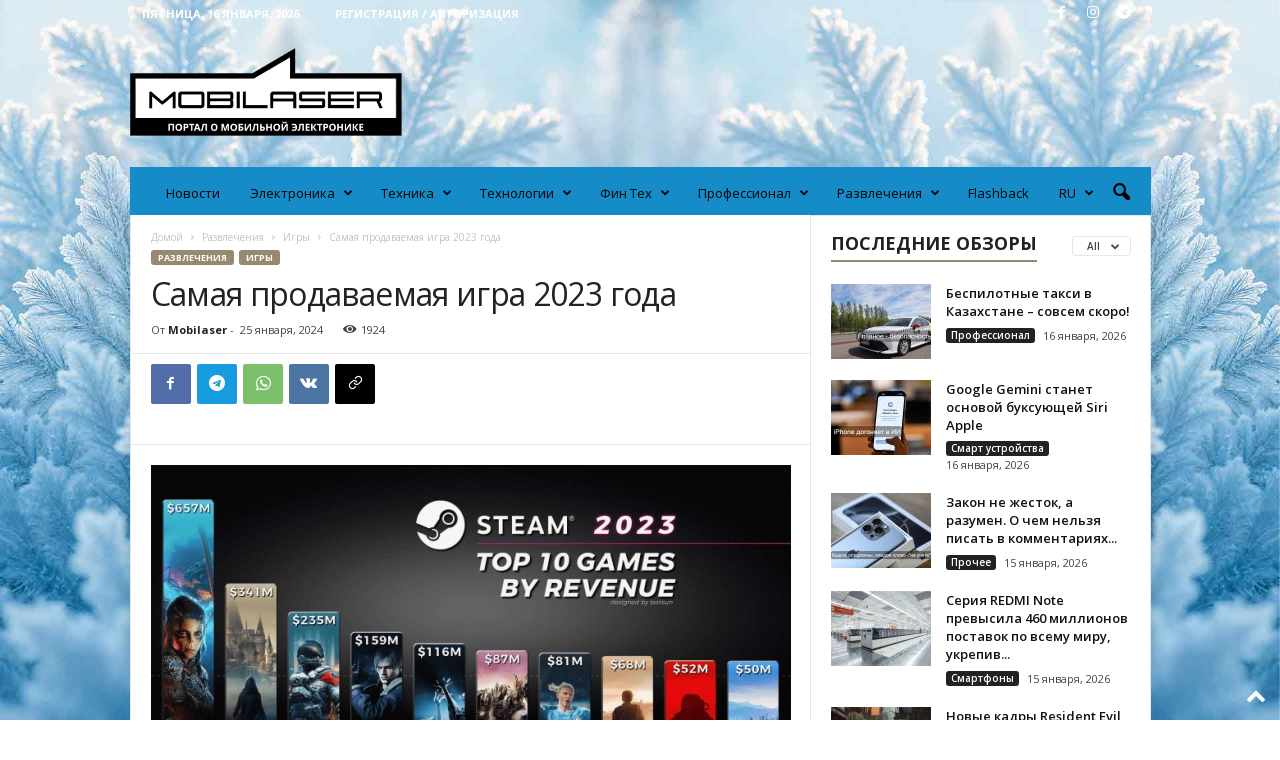

--- FILE ---
content_type: text/html; charset=UTF-8
request_url: https://mobilaser.kz/samaya-prodavaemaya-igra-2023-goda/entertainments-2/games/
body_size: 48728
content:
<!doctype html >
<!--[if IE 8]>    <html class="ie8" lang="ru-RU" prefix="og: http://ogp.me/ns# article: http://ogp.me/ns/article#"> <![endif]-->
<!--[if IE 9]>    <html class="ie9" lang="ru-RU" prefix="og: http://ogp.me/ns# article: http://ogp.me/ns/article#"> <![endif]-->
<!--[if gt IE 8]><!--> <html lang="ru-RU" prefix="og: http://ogp.me/ns# article: http://ogp.me/ns/article#"> <!--<![endif]-->
<head>
    <title>Самая продаваемая игра 2023 года - Mobilaser</title>
    <meta charset="UTF-8" />
    <meta name="viewport" content="width=device-width, initial-scale=1.0">
    <link rel="pingback" href="https://mobilaser.kz/xmlrpc.php" />
    <meta name='robots' content='index, follow, max-image-preview:large, max-snippet:-1, max-video-preview:-1' />
<link rel="alternate" hreflang="ru" href="https://mobilaser.kz/samaya-prodavaemaya-igra-2023-goda/entertainments-2/games/" />
<link rel="alternate" hreflang="x-default" href="https://mobilaser.kz/samaya-prodavaemaya-igra-2023-goda/entertainments-2/games/" />
<link rel="icon" type="image/png" href="https://mobilaser.kz/wp-content/uploads/2021/05/favicon2.png">
	<!-- This site is optimized with the Yoast SEO plugin v16.3 - https://yoast.com/wordpress/plugins/seo/ -->
	<meta name="description" content="Самая продаваемая игра 2023 года. Mobilaser.kz - крупнейший портал о мобильной электронике в Казахстане: новости, обзоры." />
	<link rel="canonical" href="https://mobilaser.kz/samaya-prodavaemaya-igra-2023-goda/entertainments-2/games/" />
	<meta property="og:locale" content="ru_RU" />
	<meta property="og:type" content="article" />
	<meta property="og:title" content="Самая продаваемая игра 2023 года - Mobilaser" />
	<meta property="og:description" content="Самая продаваемая игра 2023 года. Mobilaser.kz - крупнейший портал о мобильной электронике в Казахстане: новости, обзоры." />
	<meta property="og:url" content="https://mobilaser.kz/samaya-prodavaemaya-igra-2023-goda/entertainments-2/games/" />
	<meta property="og:site_name" content="Mobilaser" />
	<meta property="article:publisher" content="https://www.facebook.com/mobilaser.kz" />
	<meta property="article:published_time" content="2024-01-25T01:33:00+00:00" />
	<meta property="article:modified_time" content="2024-01-19T05:45:25+00:00" />
	<meta property="og:image" content="https://mobilaser.kz/wp-content/uploads/2024/01/Bez-nazvaniya_large.png" />
	<meta property="og:image:width" content="780" />
	<meta property="og:image:height" content="438" />
	<meta name="twitter:card" content="summary_large_image" />
	<meta name="twitter:label1" content="Написано автором">
	<meta name="twitter:data1" content="Mobilaser">
	<meta name="twitter:label2" content="Примерное время для чтения">
	<meta name="twitter:data2" content="1 минута">
	<script type="application/ld+json" class="yoast-schema-graph">{"@context":"https://schema.org","@graph":[{"@type":"Organization","@id":"https://mobilaser.kz/#organization","name":"Mobilaser","url":"https://mobilaser.kz/","sameAs":["https://www.facebook.com/mobilaser.kz","https://www.instagram.com/mobilaser.kz/"],"logo":{"@type":"ImageObject","@id":"https://mobilaser.kz/#logo","inLanguage":"ru-RU","url":"https://mobilaser.kz/wp-content/uploads/2021/03/Logo-460.png","contentUrl":"https://mobilaser.kz/wp-content/uploads/2021/03/Logo-460.png","width":461,"height":148,"caption":"Mobilaser"},"image":{"@id":"https://mobilaser.kz/#logo"}},{"@type":"WebSite","@id":"https://mobilaser.kz/#website","url":"https://mobilaser.kz/","name":"Mobilaser","description":"\u041f\u043e\u0440\u0442\u0430\u043b \u043e \u043c\u043e\u0431\u0438\u043b\u044c\u043d\u043e\u0439 \u044d\u043b\u0435\u043a\u0442\u0440\u043e\u043d\u0438\u043a\u0435","publisher":{"@id":"https://mobilaser.kz/#organization"},"potentialAction":[{"@type":"SearchAction","target":"https://mobilaser.kz/?s={search_term_string}","query-input":"required name=search_term_string"}],"inLanguage":"ru-RU"},{"@type":"ImageObject","@id":"https://mobilaser.kz/samaya-prodavaemaya-igra-2023-goda/entertainments-2/games/#primaryimage","inLanguage":"ru-RU","url":"https://mobilaser.kz/wp-content/uploads/2024/01/Bez-nazvaniya_large.png","contentUrl":"https://mobilaser.kz/wp-content/uploads/2024/01/Bez-nazvaniya_large.png","width":780,"height":438},{"@type":"WebPage","@id":"https://mobilaser.kz/samaya-prodavaemaya-igra-2023-goda/entertainments-2/games/#webpage","url":"https://mobilaser.kz/samaya-prodavaemaya-igra-2023-goda/entertainments-2/games/","name":"\u0421\u0430\u043c\u0430\u044f \u043f\u0440\u043e\u0434\u0430\u0432\u0430\u0435\u043c\u0430\u044f \u0438\u0433\u0440\u0430 2023 \u0433\u043e\u0434\u0430 - Mobilaser","isPartOf":{"@id":"https://mobilaser.kz/#website"},"primaryImageOfPage":{"@id":"https://mobilaser.kz/samaya-prodavaemaya-igra-2023-goda/entertainments-2/games/#primaryimage"},"datePublished":"2024-01-25T01:33:00+00:00","dateModified":"2024-01-19T05:45:25+00:00","description":"\u0421\u0430\u043c\u0430\u044f \u043f\u0440\u043e\u0434\u0430\u0432\u0430\u0435\u043c\u0430\u044f \u0438\u0433\u0440\u0430 2023 \u0433\u043e\u0434\u0430. Mobilaser.kz - \u043a\u0440\u0443\u043f\u043d\u0435\u0439\u0448\u0438\u0439 \u043f\u043e\u0440\u0442\u0430\u043b \u043e \u043c\u043e\u0431\u0438\u043b\u044c\u043d\u043e\u0439 \u044d\u043b\u0435\u043a\u0442\u0440\u043e\u043d\u0438\u043a\u0435 \u0432 \u041a\u0430\u0437\u0430\u0445\u0441\u0442\u0430\u043d\u0435: \u043d\u043e\u0432\u043e\u0441\u0442\u0438, \u043e\u0431\u0437\u043e\u0440\u044b.","breadcrumb":{"@id":"https://mobilaser.kz/samaya-prodavaemaya-igra-2023-goda/entertainments-2/games/#breadcrumb"},"inLanguage":"ru-RU","potentialAction":[{"@type":"ReadAction","target":["https://mobilaser.kz/samaya-prodavaemaya-igra-2023-goda/entertainments-2/games/"]}]},{"@type":"BreadcrumbList","@id":"https://mobilaser.kz/samaya-prodavaemaya-igra-2023-goda/entertainments-2/games/#breadcrumb","itemListElement":[{"@type":"ListItem","position":1,"item":{"@type":"WebPage","@id":"https://mobilaser.kz/","url":"https://mobilaser.kz/","name":"\u0413\u043b\u0430\u0432\u043d\u0430\u044f \u0441\u0442\u0440\u0430\u043d\u0438\u0446\u0430"}},{"@type":"ListItem","position":2,"item":{"@id":"https://mobilaser.kz/samaya-prodavaemaya-igra-2023-goda/entertainments-2/games/#webpage"}}]},{"@type":"Article","@id":"https://mobilaser.kz/samaya-prodavaemaya-igra-2023-goda/entertainments-2/games/#article","isPartOf":{"@id":"https://mobilaser.kz/samaya-prodavaemaya-igra-2023-goda/entertainments-2/games/#webpage"},"author":{"@id":"https://mobilaser.kz/#/schema/person/332b33dc6985af8c5b039897eae2a98d"},"headline":"\u0421\u0430\u043c\u0430\u044f \u043f\u0440\u043e\u0434\u0430\u0432\u0430\u0435\u043c\u0430\u044f \u0438\u0433\u0440\u0430 2023 \u0433\u043e\u0434\u0430","datePublished":"2024-01-25T01:33:00+00:00","dateModified":"2024-01-19T05:45:25+00:00","mainEntityOfPage":{"@id":"https://mobilaser.kz/samaya-prodavaemaya-igra-2023-goda/entertainments-2/games/#webpage"},"wordCount":33,"commentCount":0,"publisher":{"@id":"https://mobilaser.kz/#organization"},"image":{"@id":"https://mobilaser.kz/samaya-prodavaemaya-igra-2023-goda/entertainments-2/games/#primaryimage"},"thumbnailUrl":"https://mobilaser.kz/wp-content/uploads/2024/01/Bez-nazvaniya_large.png","keywords":["\u0438\u0433\u0440\u044b","\u041d\u043e\u0432\u043e\u0441\u0442\u0438","\u0420\u0435\u0439\u0442\u0438\u043d\u0433\u0438"],"articleSection":["\u0418\u0433\u0440\u044b"],"inLanguage":"ru-RU","potentialAction":[{"@type":"CommentAction","name":"Comment","target":["https://mobilaser.kz/samaya-prodavaemaya-igra-2023-goda/entertainments-2/games/#respond"]}]},{"@type":"Person","@id":"https://mobilaser.kz/#/schema/person/332b33dc6985af8c5b039897eae2a98d","name":"Mobilaser","image":{"@type":"ImageObject","@id":"https://mobilaser.kz/#personlogo","inLanguage":"ru-RU","url":"https://secure.gravatar.com/avatar/005f726f2a272b6b80749494ceb7704f?s=96&d=mm&r=g","contentUrl":"https://secure.gravatar.com/avatar/005f726f2a272b6b80749494ceb7704f?s=96&d=mm&r=g","caption":"Mobilaser"},"url":"https://mobilaser.kz/author/digest/"}]}</script>
	<!-- / Yoast SEO plugin. -->


<link rel='dns-prefetch' href='//fonts.googleapis.com' />
<link rel='dns-prefetch' href='//s.w.org' />
<link rel="alternate" type="application/rss+xml" title="Mobilaser &raquo; Лента" href="https://mobilaser.kz/feed/" />
<link rel="alternate" type="application/rss+xml" title="Mobilaser &raquo; Лента комментариев" href="https://mobilaser.kz/comments/feed/" />
<link rel="alternate" type="application/rss+xml" title="Mobilaser &raquo; Лента комментариев к &laquo;Самая продаваемая игра 2023 года&raquo;" href="https://mobilaser.kz/samaya-prodavaemaya-igra-2023-goda/entertainments-2/games/feed/" />
		<!-- This site uses the Google Analytics by MonsterInsights plugin v8.18 - Using Analytics tracking - https://www.monsterinsights.com/ -->
							<script src="//www.googletagmanager.com/gtag/js?id=G-GGPZQ2JSV1"  data-cfasync="false" data-wpfc-render="false" type="text/javascript" async></script>
			<script data-cfasync="false" data-wpfc-render="false" type="text/javascript">
				var mi_version = '8.18';
				var mi_track_user = true;
				var mi_no_track_reason = '';
				
								var disableStrs = [
										'ga-disable-G-GGPZQ2JSV1',
									];

				/* Function to detect opted out users */
				function __gtagTrackerIsOptedOut() {
					for (var index = 0; index < disableStrs.length; index++) {
						if (document.cookie.indexOf(disableStrs[index] + '=true') > -1) {
							return true;
						}
					}

					return false;
				}

				/* Disable tracking if the opt-out cookie exists. */
				if (__gtagTrackerIsOptedOut()) {
					for (var index = 0; index < disableStrs.length; index++) {
						window[disableStrs[index]] = true;
					}
				}

				/* Opt-out function */
				function __gtagTrackerOptout() {
					for (var index = 0; index < disableStrs.length; index++) {
						document.cookie = disableStrs[index] + '=true; expires=Thu, 31 Dec 2099 23:59:59 UTC; path=/';
						window[disableStrs[index]] = true;
					}
				}

				if ('undefined' === typeof gaOptout) {
					function gaOptout() {
						__gtagTrackerOptout();
					}
				}
								window.dataLayer = window.dataLayer || [];

				window.MonsterInsightsDualTracker = {
					helpers: {},
					trackers: {},
				};
				if (mi_track_user) {
					function __gtagDataLayer() {
						dataLayer.push(arguments);
					}

					function __gtagTracker(type, name, parameters) {
						if (!parameters) {
							parameters = {};
						}

						if (parameters.send_to) {
							__gtagDataLayer.apply(null, arguments);
							return;
						}

						if (type === 'event') {
														parameters.send_to = monsterinsights_frontend.v4_id;
							var hookName = name;
							if (typeof parameters['event_category'] !== 'undefined') {
								hookName = parameters['event_category'] + ':' + name;
							}

							if (typeof MonsterInsightsDualTracker.trackers[hookName] !== 'undefined') {
								MonsterInsightsDualTracker.trackers[hookName](parameters);
							} else {
								__gtagDataLayer('event', name, parameters);
							}
							
						} else {
							__gtagDataLayer.apply(null, arguments);
						}
					}

					__gtagTracker('js', new Date());
					__gtagTracker('set', {
						'developer_id.dZGIzZG': true,
											});
										__gtagTracker('config', 'G-GGPZQ2JSV1', {"forceSSL":"true","link_attribution":"true"} );
															window.gtag = __gtagTracker;										(function () {
						/* https://developers.google.com/analytics/devguides/collection/analyticsjs/ */
						/* ga and __gaTracker compatibility shim. */
						var noopfn = function () {
							return null;
						};
						var newtracker = function () {
							return new Tracker();
						};
						var Tracker = function () {
							return null;
						};
						var p = Tracker.prototype;
						p.get = noopfn;
						p.set = noopfn;
						p.send = function () {
							var args = Array.prototype.slice.call(arguments);
							args.unshift('send');
							__gaTracker.apply(null, args);
						};
						var __gaTracker = function () {
							var len = arguments.length;
							if (len === 0) {
								return;
							}
							var f = arguments[len - 1];
							if (typeof f !== 'object' || f === null || typeof f.hitCallback !== 'function') {
								if ('send' === arguments[0]) {
									var hitConverted, hitObject = false, action;
									if ('event' === arguments[1]) {
										if ('undefined' !== typeof arguments[3]) {
											hitObject = {
												'eventAction': arguments[3],
												'eventCategory': arguments[2],
												'eventLabel': arguments[4],
												'value': arguments[5] ? arguments[5] : 1,
											}
										}
									}
									if ('pageview' === arguments[1]) {
										if ('undefined' !== typeof arguments[2]) {
											hitObject = {
												'eventAction': 'page_view',
												'page_path': arguments[2],
											}
										}
									}
									if (typeof arguments[2] === 'object') {
										hitObject = arguments[2];
									}
									if (typeof arguments[5] === 'object') {
										Object.assign(hitObject, arguments[5]);
									}
									if ('undefined' !== typeof arguments[1].hitType) {
										hitObject = arguments[1];
										if ('pageview' === hitObject.hitType) {
											hitObject.eventAction = 'page_view';
										}
									}
									if (hitObject) {
										action = 'timing' === arguments[1].hitType ? 'timing_complete' : hitObject.eventAction;
										hitConverted = mapArgs(hitObject);
										__gtagTracker('event', action, hitConverted);
									}
								}
								return;
							}

							function mapArgs(args) {
								var arg, hit = {};
								var gaMap = {
									'eventCategory': 'event_category',
									'eventAction': 'event_action',
									'eventLabel': 'event_label',
									'eventValue': 'event_value',
									'nonInteraction': 'non_interaction',
									'timingCategory': 'event_category',
									'timingVar': 'name',
									'timingValue': 'value',
									'timingLabel': 'event_label',
									'page': 'page_path',
									'location': 'page_location',
									'title': 'page_title',
								};
								for (arg in args) {
																		if (!(!args.hasOwnProperty(arg) || !gaMap.hasOwnProperty(arg))) {
										hit[gaMap[arg]] = args[arg];
									} else {
										hit[arg] = args[arg];
									}
								}
								return hit;
							}

							try {
								f.hitCallback();
							} catch (ex) {
							}
						};
						__gaTracker.create = newtracker;
						__gaTracker.getByName = newtracker;
						__gaTracker.getAll = function () {
							return [];
						};
						__gaTracker.remove = noopfn;
						__gaTracker.loaded = true;
						window['__gaTracker'] = __gaTracker;
					})();
									} else {
										console.log("");
					(function () {
						function __gtagTracker() {
							return null;
						}

						window['__gtagTracker'] = __gtagTracker;
						window['gtag'] = __gtagTracker;
					})();
									}
			</script>
				<!-- / Google Analytics by MonsterInsights -->
				<script type="text/javascript">
			window._wpemojiSettings = {"baseUrl":"https:\/\/s.w.org\/images\/core\/emoji\/13.0.1\/72x72\/","ext":".png","svgUrl":"https:\/\/s.w.org\/images\/core\/emoji\/13.0.1\/svg\/","svgExt":".svg","source":{"concatemoji":"https:\/\/mobilaser.kz\/wp-includes\/js\/wp-emoji-release.min.js?ver=5.7.14"}};
			!function(e,a,t){var n,r,o,i=a.createElement("canvas"),p=i.getContext&&i.getContext("2d");function s(e,t){var a=String.fromCharCode;p.clearRect(0,0,i.width,i.height),p.fillText(a.apply(this,e),0,0);e=i.toDataURL();return p.clearRect(0,0,i.width,i.height),p.fillText(a.apply(this,t),0,0),e===i.toDataURL()}function c(e){var t=a.createElement("script");t.src=e,t.defer=t.type="text/javascript",a.getElementsByTagName("head")[0].appendChild(t)}for(o=Array("flag","emoji"),t.supports={everything:!0,everythingExceptFlag:!0},r=0;r<o.length;r++)t.supports[o[r]]=function(e){if(!p||!p.fillText)return!1;switch(p.textBaseline="top",p.font="600 32px Arial",e){case"flag":return s([127987,65039,8205,9895,65039],[127987,65039,8203,9895,65039])?!1:!s([55356,56826,55356,56819],[55356,56826,8203,55356,56819])&&!s([55356,57332,56128,56423,56128,56418,56128,56421,56128,56430,56128,56423,56128,56447],[55356,57332,8203,56128,56423,8203,56128,56418,8203,56128,56421,8203,56128,56430,8203,56128,56423,8203,56128,56447]);case"emoji":return!s([55357,56424,8205,55356,57212],[55357,56424,8203,55356,57212])}return!1}(o[r]),t.supports.everything=t.supports.everything&&t.supports[o[r]],"flag"!==o[r]&&(t.supports.everythingExceptFlag=t.supports.everythingExceptFlag&&t.supports[o[r]]);t.supports.everythingExceptFlag=t.supports.everythingExceptFlag&&!t.supports.flag,t.DOMReady=!1,t.readyCallback=function(){t.DOMReady=!0},t.supports.everything||(n=function(){t.readyCallback()},a.addEventListener?(a.addEventListener("DOMContentLoaded",n,!1),e.addEventListener("load",n,!1)):(e.attachEvent("onload",n),a.attachEvent("onreadystatechange",function(){"complete"===a.readyState&&t.readyCallback()})),(n=t.source||{}).concatemoji?c(n.concatemoji):n.wpemoji&&n.twemoji&&(c(n.twemoji),c(n.wpemoji)))}(window,document,window._wpemojiSettings);
		</script>
		<style type="text/css">
img.wp-smiley,
img.emoji {
	display: inline !important;
	border: none !important;
	box-shadow: none !important;
	height: 1em !important;
	width: 1em !important;
	margin: 0 .07em !important;
	vertical-align: -0.1em !important;
	background: none !important;
	padding: 0 !important;
}
</style>
	<link rel='stylesheet' id='wp-block-library-css'  href='https://mobilaser.kz/wp-includes/css/dist/block-library/style.min.css?ver=5.7.14' type='text/css' media='all' />
<link rel='stylesheet' id='wpml-legacy-horizontal-list-0-css'  href='//mobilaser.kz/wp-content/plugins/sitepress-multilingual-cms/templates/language-switchers/legacy-list-horizontal/style.min.css?ver=1' type='text/css' media='all' />
<style id='wpml-legacy-horizontal-list-0-inline-css' type='text/css'>
.wpml-ls-statics-footer a {color:#444444;background-color:#ffffff;}.wpml-ls-statics-footer a:hover,.wpml-ls-statics-footer a:focus {color:#000000;background-color:#eeeeee;}.wpml-ls-statics-footer .wpml-ls-current-language>a {color:#444444;background-color:#ffffff;}.wpml-ls-statics-footer .wpml-ls-current-language:hover>a, .wpml-ls-statics-footer .wpml-ls-current-language>a:focus {color:#000000;background-color:#eeeeee;}
</style>
<link rel='stylesheet' id='wpml-menu-item-0-css'  href='//mobilaser.kz/wp-content/plugins/sitepress-multilingual-cms/templates/language-switchers/menu-item/style.min.css?ver=1' type='text/css' media='all' />
<link rel='stylesheet' id='google-fonts-style-css'  href='https://fonts.googleapis.com/css?family=Open+Sans%3A400%2C600%2C700%7CRoboto+Condensed%3A400%2C500%2C700&#038;display=swap&#038;ver=5.4.1' type='text/css' media='all' />
<link rel='stylesheet' id='td-theme-css'  href='https://mobilaser.kz/wp-content/themes/Newsmag/style.css?ver=5.4.1' type='text/css' media='all' />
<style id='td-theme-inline-css' type='text/css'>
    
        @media (max-width: 767px) {
            .td-header-desktop-wrap {
                display: none;
            }
        }
        @media (min-width: 767px) {
            .td-header-mobile-wrap {
                display: none;
            }
        }
    
	
</style>
<link rel='stylesheet' id='td-legacy-framework-front-style-css'  href='https://mobilaser.kz/wp-content/plugins/td-composer/legacy/Newsmag/assets/css/td_legacy_main.css?ver=971d5171b3e19fdd336fb9bcd8706cdex' type='text/css' media='all' />
<link rel='stylesheet' id='td-theme-demo-style-css'  href='https://mobilaser.kz/wp-content/plugins/td-composer/legacy/Newsmag/includes/demos/magazine/demo_style.css?ver=5.4.1' type='text/css' media='all' />
<script type='text/javascript' src='https://mobilaser.kz/wp-includes/js/jquery/jquery.min.js?ver=3.5.1' id='jquery-core-js'></script>
<script type='text/javascript' src='https://mobilaser.kz/wp-includes/js/jquery/jquery-migrate.min.js?ver=3.3.2' id='jquery-migrate-js'></script>
<script type='text/javascript' id='wpml-cookie-js-extra'>
/* <![CDATA[ */
var wpml_cookies = {"wp-wpml_current_language":{"value":"ru","expires":1,"path":"\/"}};
var wpml_cookies = {"wp-wpml_current_language":{"value":"ru","expires":1,"path":"\/"}};
/* ]]> */
</script>
<script type='text/javascript' src='https://mobilaser.kz/wp-content/plugins/sitepress-multilingual-cms/res/js/cookies/language-cookie.js?ver=4.5.8' id='wpml-cookie-js'></script>
<script type='text/javascript' src='https://mobilaser.kz/wp-content/plugins/google-analytics-for-wordpress/assets/js/frontend-gtag.min.js?ver=8.18' id='monsterinsights-frontend-script-js'></script>
<script data-cfasync="false" data-wpfc-render="false" type="text/javascript" id='monsterinsights-frontend-script-js-extra'>/* <![CDATA[ */
var monsterinsights_frontend = {"js_events_tracking":"true","download_extensions":"doc,pdf,ppt,zip,xls,docx,pptx,xlsx","inbound_paths":"[{\"path\":\"\\\/go\\\/\",\"label\":\"affiliate\"},{\"path\":\"\\\/recommend\\\/\",\"label\":\"affiliate\"}]","home_url":"https:\/\/mobilaser.kz","hash_tracking":"false","v4_id":"G-GGPZQ2JSV1"};/* ]]> */
</script>
<link rel="https://api.w.org/" href="https://mobilaser.kz/wp-json/" /><link rel="alternate" type="application/json" href="https://mobilaser.kz/wp-json/wp/v2/posts/64714" /><link rel="EditURI" type="application/rsd+xml" title="RSD" href="https://mobilaser.kz/xmlrpc.php?rsd" />
<link rel="wlwmanifest" type="application/wlwmanifest+xml" href="https://mobilaser.kz/wp-includes/wlwmanifest.xml" /> 
<meta name="generator" content="WordPress 5.7.14" />
<link rel='shortlink' href='https://mobilaser.kz/?p=64714' />
<link rel="alternate" type="application/json+oembed" href="https://mobilaser.kz/wp-json/oembed/1.0/embed?url=https%3A%2F%2Fmobilaser.kz%2Fsamaya-prodavaemaya-igra-2023-goda%2Fentertainments-2%2Fgames%2F" />
<link rel="alternate" type="text/xml+oembed" href="https://mobilaser.kz/wp-json/oembed/1.0/embed?url=https%3A%2F%2Fmobilaser.kz%2Fsamaya-prodavaemaya-igra-2023-goda%2Fentertainments-2%2Fgames%2F&#038;format=xml" />
<meta name="generator" content="WPML ver:4.5.8 stt:66,45;" />

<!-- This site is using AdRotate v5.8.23 to display their advertisements - https://ajdg.solutions/ -->
<!-- AdRotate CSS -->
<style type="text/css" media="screen">
	.g { margin:0px; padding:0px; overflow:hidden; line-height:1; zoom:1; }
	.g img { height:auto; }
	.g-col { position:relative; float:left; }
	.g-col:first-child { margin-left: 0; }
	.g-col:last-child { margin-right: 0; }
	@media only screen and (max-width: 480px) {
		.g-col, .g-dyn, .g-single { width:100%; margin-left:0; margin-right:0; }
	}
</style>
<!-- /AdRotate CSS -->

<meta name="generator" content="Site Kit by Google 1.33.0" /><meta property="og:title" name="og:title" content="Самая продаваемая игра 2023 года" />
<meta property="og:type" name="og:type" content="article" />
<meta property="og:image" name="og:image" content="https://mobilaser.kz/wp-content/uploads/2024/01/Bez-nazvaniya_large.png" />
<meta property="og:url" name="og:url" content="https://mobilaser.kz/samaya-prodavaemaya-igra-2023-goda/entertainments-2/games/" />
<meta property="og:description" name="og:description" content="Неоспоримым лидером стала Baldur’s Gate 3 — лучшая игра года, согласно многим рейтингам. Она принесла 657 млн долларов, и это при том, что вышла во второй половине года. Второе место заняла Hogwarts Legacy с доходом в 341 млн, а замкнула тройку лидеров, что интересно, раскритикованная Starfield, которая к тому же есть в Game Pass. Она [...]" />
<meta property="og:locale" name="og:locale" content="ru_RU" />
<meta property="og:site_name" name="og:site_name" content="Mobilaser" />
<meta property="twitter:card" name="twitter:card" content="summary_large_image" />
<meta property="article:tag" name="article:tag" content="игры" />
<meta property="article:tag" name="article:tag" content="Новости" />
<meta property="article:tag" name="article:tag" content="Рейтинги" />
<meta property="article:section" name="article:section" content="Игры" />
<meta property="article:published_time" name="article:published_time" content="2024-01-25T07:33:00+05:00" />
<meta property="article:modified_time" name="article:modified_time" content="2024-01-19T11:45:25+05:00" />
<meta property="article:author" name="article:author" content="https://mobilaser.kz/author/digest/" />
<!--[if lt IE 9]><script src="https://cdnjs.cloudflare.com/ajax/libs/html5shiv/3.7.3/html5shiv.js"></script><![endif]-->
    
<!-- Meta Pixel Code -->
<script type='text/javascript'>
!function(f,b,e,v,n,t,s){if(f.fbq)return;n=f.fbq=function(){n.callMethod?
n.callMethod.apply(n,arguments):n.queue.push(arguments)};if(!f._fbq)f._fbq=n;
n.push=n;n.loaded=!0;n.version='2.0';n.queue=[];t=b.createElement(e);t.async=!0;
t.src=v;s=b.getElementsByTagName(e)[0];s.parentNode.insertBefore(t,s)}(window,
document,'script','https://connect.facebook.net/en_US/fbevents.js');
</script>
<!-- End Meta Pixel Code -->
<script type='text/javascript'>fbq('init', '5066503813422552', {}, {
    "agent": "wordpress-5.7.14-3.0.9"
})</script><script type='text/javascript'>
    setTimeout(function() {
      fbq('track', 'PageView', []);
    }, 2000);
  </script>
<!-- Meta Pixel Code -->
<noscript>
<img height="1" width="1" style="display:none" alt="fbpx"
src="https://www.facebook.com/tr?id=5066503813422552&ev=PageView&noscript=1" />
</noscript>
<!-- End Meta Pixel Code -->
      <meta name="onesignal" content="wordpress-plugin"/>
            <script>

      window.OneSignal = window.OneSignal || [];

      OneSignal.push( function() {
        OneSignal.SERVICE_WORKER_UPDATER_PATH = "OneSignalSDKUpdaterWorker.js.php";
                      OneSignal.SERVICE_WORKER_PATH = "OneSignalSDKWorker.js.php";
                      OneSignal.SERVICE_WORKER_PARAM = { scope: "/" };
        OneSignal.setDefaultNotificationUrl("https://mobilaser.kz");
        var oneSignal_options = {};
        window._oneSignalInitOptions = oneSignal_options;

        oneSignal_options['wordpress'] = true;
oneSignal_options['appId'] = 'fc1fe823-4297-43ee-8829-59dda98b9e4d';
oneSignal_options['allowLocalhostAsSecureOrigin'] = true;
oneSignal_options['welcomeNotification'] = { };
oneSignal_options['welcomeNotification']['title'] = "";
oneSignal_options['welcomeNotification']['message'] = "Спасибо за подписку!";
oneSignal_options['path'] = "https://mobilaser.kz/wp-content/plugins/onesignal-free-web-push-notifications/sdk_files/";
oneSignal_options['safari_web_id'] = "web.onesignal.auto.5605e6f7-59fb-4441-98e8-3424d278ba78";
oneSignal_options['persistNotification'] = true;
oneSignal_options['promptOptions'] = { };
oneSignal_options['promptOptions']['actionMessage'] = "Мы хотим отправлять вам push-уведомления. Вы можете отписаться в любое время.";
oneSignal_options['promptOptions']['exampleNotificationTitleDesktop'] = "Это пример уведомления";
oneSignal_options['promptOptions']['exampleNotificationMessageDesktop'] = "Уведомления появятся на вашем рабочем столе";
oneSignal_options['promptOptions']['exampleNotificationTitleMobile'] = "Пример уведомления";
oneSignal_options['promptOptions']['exampleNotificationMessageMobile'] = "Уведомления появятся на вашем устройстве";
oneSignal_options['promptOptions']['exampleNotificationCaption'] = "(вы можешь отказаться от подписки в любое время)";
oneSignal_options['promptOptions']['acceptButtonText'] = "Разрешить";
oneSignal_options['promptOptions']['cancelButtonText'] = "Нет, спасибо";
oneSignal_options['promptOptions']['siteName'] = "https://mobilaser.kz";
oneSignal_options['promptOptions']['autoAcceptTitle'] = "Нажмите разрешить";
oneSignal_options['notifyButton'] = { };
oneSignal_options['notifyButton']['enable'] = true;
oneSignal_options['notifyButton']['position'] = 'bottom-right';
oneSignal_options['notifyButton']['theme'] = 'default';
oneSignal_options['notifyButton']['size'] = 'medium';
oneSignal_options['notifyButton']['displayPredicate'] = function() {
              return OneSignal.isPushNotificationsEnabled()
                      .then(function(isPushEnabled) {
                          return !isPushEnabled;
                      });
            };
oneSignal_options['notifyButton']['showCredit'] = true;
oneSignal_options['notifyButton']['text'] = {};
oneSignal_options['notifyButton']['text']['tip.state.unsubscribed'] = 'Подписаться на уведомления';
oneSignal_options['notifyButton']['text']['tip.state.subscribed'] = 'Вы подписаны на уведомления';
oneSignal_options['notifyButton']['text']['tip.state.blocked'] = 'Вы заблокировали уведомления';
oneSignal_options['notifyButton']['text']['message.action.subscribed'] = 'Спасибо за подписку';
oneSignal_options['notifyButton']['text']['message.action.resubscribed'] = 'Вы подписаны на уведомления';
oneSignal_options['notifyButton']['text']['message.action.unsubscribed'] = 'Вы больше не будете получать уведомления';
oneSignal_options['notifyButton']['text']['dialog.main.title'] = 'Управление уведомлениями сайта';
oneSignal_options['notifyButton']['text']['dialog.main.button.subscribe'] = 'Подписаться';
oneSignal_options['notifyButton']['text']['dialog.main.button.unsubscribe'] = 'Отказаться от подписки';
oneSignal_options['notifyButton']['text']['dialog.blocked.title'] = 'Разблокировать уведомления';
oneSignal_options['notifyButton']['text']['dialog.blocked.message'] = 'Следуйте этим инструкциям, чтобы разрешить уведомления:';
                OneSignal.init(window._oneSignalInitOptions);
                OneSignal.showSlidedownPrompt();      });

      function documentInitOneSignal() {
        var oneSignal_elements = document.getElementsByClassName("OneSignal-prompt");

        var oneSignalLinkClickHandler = function(event) { OneSignal.push(['registerForPushNotifications']); event.preventDefault(); };        for(var i = 0; i < oneSignal_elements.length; i++)
          oneSignal_elements[i].addEventListener('click', oneSignalLinkClickHandler, false);
      }

      if (document.readyState === 'complete') {
           documentInitOneSignal();
      }
      else {
           window.addEventListener("load", function(event){
               documentInitOneSignal();
          });
      }
    </script>

<!-- JS generated by theme -->

<script>
    
    

	    var tdBlocksArray = []; //here we store all the items for the current page

	    //td_block class - each ajax block uses a object of this class for requests
	    function tdBlock() {
		    this.id = '';
		    this.block_type = 1; //block type id (1-234 etc)
		    this.atts = '';
		    this.td_column_number = '';
		    this.td_current_page = 1; //
		    this.post_count = 0; //from wp
		    this.found_posts = 0; //from wp
		    this.max_num_pages = 0; //from wp
		    this.td_filter_value = ''; //current live filter value
		    this.is_ajax_running = false;
		    this.td_user_action = ''; // load more or infinite loader (used by the animation)
		    this.header_color = '';
		    this.ajax_pagination_infinite_stop = ''; //show load more at page x
	    }


        // td_js_generator - mini detector
        (function(){
            var htmlTag = document.getElementsByTagName("html")[0];

	        if ( navigator.userAgent.indexOf("MSIE 10.0") > -1 ) {
                htmlTag.className += ' ie10';
            }

            if ( !!navigator.userAgent.match(/Trident.*rv\:11\./) ) {
                htmlTag.className += ' ie11';
            }

	        if ( navigator.userAgent.indexOf("Edge") > -1 ) {
                htmlTag.className += ' ieEdge';
            }

            if ( /(iPad|iPhone|iPod)/g.test(navigator.userAgent) ) {
                htmlTag.className += ' td-md-is-ios';
            }

            var user_agent = navigator.userAgent.toLowerCase();
            if ( user_agent.indexOf("android") > -1 ) {
                htmlTag.className += ' td-md-is-android';
            }

            if ( -1 !== navigator.userAgent.indexOf('Mac OS X')  ) {
                htmlTag.className += ' td-md-is-os-x';
            }

            if ( /chrom(e|ium)/.test(navigator.userAgent.toLowerCase()) ) {
               htmlTag.className += ' td-md-is-chrome';
            }

            if ( -1 !== navigator.userAgent.indexOf('Firefox') ) {
                htmlTag.className += ' td-md-is-firefox';
            }

            if ( -1 !== navigator.userAgent.indexOf('Safari') && -1 === navigator.userAgent.indexOf('Chrome') ) {
                htmlTag.className += ' td-md-is-safari';
            }

            if( -1 !== navigator.userAgent.indexOf('IEMobile') ){
                htmlTag.className += ' td-md-is-iemobile';
            }

        })();




        var tdLocalCache = {};

        ( function () {
            "use strict";

            tdLocalCache = {
                data: {},
                remove: function (resource_id) {
                    delete tdLocalCache.data[resource_id];
                },
                exist: function (resource_id) {
                    return tdLocalCache.data.hasOwnProperty(resource_id) && tdLocalCache.data[resource_id] !== null;
                },
                get: function (resource_id) {
                    return tdLocalCache.data[resource_id];
                },
                set: function (resource_id, cachedData) {
                    tdLocalCache.remove(resource_id);
                    tdLocalCache.data[resource_id] = cachedData;
                }
            };
        })();

    
    
var td_viewport_interval_list=[{"limitBottom":767,"sidebarWidth":251},{"limitBottom":1023,"sidebarWidth":339}];
var td_animation_stack_effect="type0";
var tds_animation_stack=true;
var td_animation_stack_specific_selectors=".entry-thumb, img, .td-lazy-img";
var td_animation_stack_general_selectors=".td-animation-stack img, .td-animation-stack .entry-thumb, .post img, .td-animation-stack .td-lazy-img";
var tds_general_modal_image="yes";
var tdc_is_installed="yes";
var td_ajax_url="https:\/\/mobilaser.kz\/wp-admin\/admin-ajax.php?td_theme_name=Newsmag&v=5.4.1";
var td_get_template_directory_uri="https:\/\/mobilaser.kz\/wp-content\/plugins\/td-composer\/legacy\/common";
var tds_snap_menu="smart_snap_mobile";
var tds_logo_on_sticky="";
var tds_header_style="";
var td_please_wait="\u041f\u043e\u0436\u0430\u043b\u0443\u0439\u0441\u0442\u0430, \u043f\u043e\u0434\u043e\u0436\u0434\u0438\u0442\u0435...";
var td_email_user_pass_incorrect="\u041d\u0435\u0432\u0435\u0440\u043d\u043e\u0435 \u0438\u043c\u044f \u043f\u043e\u043b\u044c\u0437\u043e\u0432\u0430\u0442\u0435\u043b\u044f \u0438\u043b\u0438 \u043f\u0430\u0440\u043e\u043b\u044c!";
var td_email_user_incorrect="\u041d\u0435\u0432\u0435\u0440\u043d\u044b\u0439 \u0430\u0434\u0440\u0435\u0441 \u044d\u043b\u0435\u043a\u0442\u0440\u043e\u043d\u043d\u043e\u0439 \u043f\u043e\u0447\u0442\u044b \u0438\u043b\u0438 \u043f\u0430\u0440\u043e\u043b\u044c!";
var td_email_incorrect="\u041d\u0435\u0432\u0435\u0440\u043d\u044b\u0439 \u0430\u0434\u0440\u0435\u0441 \u044d\u043b\u0435\u043a\u0442\u0440\u043e\u043d\u043d\u043e\u0439 \u043f\u043e\u0447\u0442\u044b!";
var td_user_incorrect="Username incorrect!";
var td_email_user_empty="Email or username empty!";
var td_pass_empty="Pass empty!";
var td_pass_pattern_incorrect="Invalid Pass Pattern!";
var td_retype_pass_incorrect="Retyped Pass incorrect!";
var tds_more_articles_on_post_enable="show";
var tds_more_articles_on_post_time_to_wait="";
var tds_more_articles_on_post_pages_distance_from_top=3000;
var tds_theme_color_site_wide="#96896f";
var tds_smart_sidebar="enabled";
var tdThemeName="Newsmag";
var tdThemeNameWl="Newsmag";
var td_magnific_popup_translation_tPrev="\u041f\u0440\u0435\u0434\u044b\u0434\u0443\u0449\u0438\u0439 (\u041a\u043d\u043e\u043f\u043a\u0430 \u0432\u043b\u0435\u0432\u043e)";
var td_magnific_popup_translation_tNext="\u0421\u043b\u0435\u0434\u0443\u044e\u0449\u0438\u0439 (\u041a\u043d\u043e\u043f\u043a\u0430 \u0432\u043f\u0440\u0430\u0432\u043e)";
var td_magnific_popup_translation_tCounter="%curr% \u0438\u0437 %total%";
var td_magnific_popup_translation_ajax_tError="\u0421\u043e\u0434\u0435\u0440\u0436\u0438\u043c\u043e\u0435 %url% \u043d\u0435 \u043c\u043e\u0436\u0435\u0442 \u0431\u044b\u0442\u044c \u0437\u0430\u0433\u0440\u0443\u0436\u0435\u043d\u043e.";
var td_magnific_popup_translation_image_tError="\u0418\u0437\u043e\u0431\u0440\u0430\u0436\u0435\u043d\u0438\u0435 #%curr% \u043d\u0435 \u0443\u0434\u0430\u043b\u043e\u0441\u044c \u0437\u0430\u0433\u0440\u0443\u0437\u0438\u0442\u044c.";
var tdBlockNonce="7d3bccc1be";
var tdDateNamesI18n={"month_names":["\u042f\u043d\u0432\u0430\u0440\u044c","\u0424\u0435\u0432\u0440\u0430\u043b\u044c","\u041c\u0430\u0440\u0442","\u0410\u043f\u0440\u0435\u043b\u044c","\u041c\u0430\u0439","\u0418\u044e\u043d\u044c","\u0418\u044e\u043b\u044c","\u0410\u0432\u0433\u0443\u0441\u0442","\u0421\u0435\u043d\u0442\u044f\u0431\u0440\u044c","\u041e\u043a\u0442\u044f\u0431\u0440\u044c","\u041d\u043e\u044f\u0431\u0440\u044c","\u0414\u0435\u043a\u0430\u0431\u0440\u044c"],"month_names_short":["\u042f\u043d\u0432","\u0424\u0435\u0432","\u041c\u0430\u0440","\u0410\u043f\u0440","\u041c\u0430\u0439","\u0418\u044e\u043d","\u0418\u044e\u043b","\u0410\u0432\u0433","\u0421\u0435\u043d","\u041e\u043a\u0442","\u041d\u043e\u044f","\u0414\u0435\u043a"],"day_names":["\u0412\u043e\u0441\u043a\u0440\u0435\u0441\u0435\u043d\u044c\u0435","\u041f\u043e\u043d\u0435\u0434\u0435\u043b\u044c\u043d\u0438\u043a","\u0412\u0442\u043e\u0440\u043d\u0438\u043a","\u0421\u0440\u0435\u0434\u0430","\u0427\u0435\u0442\u0432\u0435\u0440\u0433","\u041f\u044f\u0442\u043d\u0438\u0446\u0430","\u0421\u0443\u0431\u0431\u043e\u0442\u0430"],"day_names_short":["\u0412\u0441","\u041f\u043d","\u0412\u0442","\u0421\u0440","\u0427\u0442","\u041f\u0442","\u0421\u0431"]};
var td_ad_background_click_link="";
var td_ad_background_click_target="";
</script>


<!-- Header style compiled by theme -->

<style>
    

.td-module-exclusive .td-module-title a:before {
        content: 'ЭКСКЛЮЗИВНЫЙ';
    }
    
    .td-header-border:before,
    .td-trending-now-title,
    .td_block_mega_menu .td_mega_menu_sub_cats .cur-sub-cat,
    .td-post-category:hover,
    .td-header-style-2 .td-header-sp-logo,
    .td-next-prev-wrap a:hover i,
    .page-nav .current,
    .widget_calendar tfoot a:hover,
    .td-footer-container .widget_search .wpb_button:hover,
    .td-scroll-up-visible,
    .dropcap,
    .td-category a,
    input[type="submit"]:hover,
    .td-post-small-box a:hover,
    .td-404-sub-sub-title a:hover,
    .td-rating-bar-wrap div,
    .td_top_authors .td-active .td-author-post-count,
    .td_top_authors .td-active .td-author-comments-count,
    .td_smart_list_3 .td-sml3-top-controls i:hover,
    .td_smart_list_3 .td-sml3-bottom-controls i:hover,
    .td_wrapper_video_playlist .td_video_controls_playlist_wrapper,
    .td-read-more a:hover,
    .td-login-wrap .btn,
    .td_display_err,
    .td-header-style-6 .td-top-menu-full,
    #bbpress-forums button:hover,
    #bbpress-forums .bbp-pagination .current,
    .bbp_widget_login .button:hover,
    .header-search-wrap .td-drop-down-search .btn:hover,
    .td-post-text-content .more-link-wrap:hover a,
    #buddypress div.item-list-tabs ul li > a span,
    #buddypress div.item-list-tabs ul li > a:hover span,
    #buddypress input[type=submit]:hover,
    #buddypress a.button:hover span,
    #buddypress div.item-list-tabs ul li.selected a span,
    #buddypress div.item-list-tabs ul li.current a span,
    #buddypress input[type=submit]:focus,
    .td-grid-style-3 .td-big-grid-post .td-module-thumb a:last-child:before,
    .td-grid-style-4 .td-big-grid-post .td-module-thumb a:last-child:before,
    .td-grid-style-5 .td-big-grid-post .td-module-thumb:after,
    .td_category_template_2 .td-category-siblings .td-category a:hover,
    .td-weather-week:before,
    .td-weather-information:before,
     .td_3D_btn,
    .td_shadow_btn,
    .td_default_btn,
    .td_square_btn, 
    .td_outlined_btn:hover {
        background-color: #96896f;
    }

    @media (max-width: 767px) {
        .td-category a.td-current-sub-category {
            background-color: #96896f;
        }
    }

    .woocommerce .onsale,
    .woocommerce .woocommerce a.button:hover,
    .woocommerce-page .woocommerce .button:hover,
    .single-product .product .summary .cart .button:hover,
    .woocommerce .woocommerce .product a.button:hover,
    .woocommerce .product a.button:hover,
    .woocommerce .product #respond input#submit:hover,
    .woocommerce .checkout input#place_order:hover,
    .woocommerce .woocommerce.widget .button:hover,
    .woocommerce .woocommerce-message .button:hover,
    .woocommerce .woocommerce-error .button:hover,
    .woocommerce .woocommerce-info .button:hover,
    .woocommerce.widget .ui-slider .ui-slider-handle,
    .vc_btn-black:hover,
	.wpb_btn-black:hover,
	.item-list-tabs .feed:hover a,
	.td-smart-list-button:hover {
    	background-color: #96896f;
    }

    .td-header-sp-top-menu .top-header-menu > .current-menu-item > a,
    .td-header-sp-top-menu .top-header-menu > .current-menu-ancestor > a,
    .td-header-sp-top-menu .top-header-menu > .current-category-ancestor > a,
    .td-header-sp-top-menu .top-header-menu > li > a:hover,
    .td-header-sp-top-menu .top-header-menu > .sfHover > a,
    .top-header-menu ul .current-menu-item > a,
    .top-header-menu ul .current-menu-ancestor > a,
    .top-header-menu ul .current-category-ancestor > a,
    .top-header-menu ul li > a:hover,
    .top-header-menu ul .sfHover > a,
    .sf-menu ul .td-menu-item > a:hover,
    .sf-menu ul .sfHover > a,
    .sf-menu ul .current-menu-ancestor > a,
    .sf-menu ul .current-category-ancestor > a,
    .sf-menu ul .current-menu-item > a,
    .td_module_wrap:hover .entry-title a,
    .td_mod_mega_menu:hover .entry-title a,
    .footer-email-wrap a,
    .widget a:hover,
    .td-footer-container .widget_calendar #today,
    .td-category-pulldown-filter a.td-pulldown-category-filter-link:hover,
    .td-load-more-wrap a:hover,
    .td-post-next-prev-content a:hover,
    .td-author-name a:hover,
    .td-author-url a:hover,
    .td_mod_related_posts:hover .entry-title a,
    .td-search-query,
    .header-search-wrap .td-drop-down-search .result-msg a:hover,
    .td_top_authors .td-active .td-authors-name a,
    .post blockquote p,
    .td-post-content blockquote p,
    .page blockquote p,
    .comment-list cite a:hover,
    .comment-list cite:hover,
    .comment-list .comment-reply-link:hover,
    a,
    .white-menu #td-header-menu .sf-menu > li > a:hover,
    .white-menu #td-header-menu .sf-menu > .current-menu-ancestor > a,
    .white-menu #td-header-menu .sf-menu > .current-menu-item > a,
    .td_quote_on_blocks,
    #bbpress-forums .bbp-forum-freshness a:hover,
    #bbpress-forums .bbp-topic-freshness a:hover,
    #bbpress-forums .bbp-forums-list li a:hover,
    #bbpress-forums .bbp-forum-title:hover,
    #bbpress-forums .bbp-topic-permalink:hover,
    #bbpress-forums .bbp-topic-started-by a:hover,
    #bbpress-forums .bbp-topic-started-in a:hover,
    #bbpress-forums .bbp-body .super-sticky li.bbp-topic-title .bbp-topic-permalink,
    #bbpress-forums .bbp-body .sticky li.bbp-topic-title .bbp-topic-permalink,
    #bbpress-forums #subscription-toggle a:hover,
    #bbpress-forums #favorite-toggle a:hover,
    .woocommerce-account .woocommerce-MyAccount-navigation a:hover,
    .widget_display_replies .bbp-author-name,
    .widget_display_topics .bbp-author-name,
    .archive .widget_archive .current,
    .archive .widget_archive .current a,
    .td-subcategory-header .td-category-siblings .td-subcat-dropdown a.td-current-sub-category,
    .td-subcategory-header .td-category-siblings .td-subcat-dropdown a:hover,
    .td-pulldown-filter-display-option:hover,
    .td-pulldown-filter-display-option .td-pulldown-filter-link:hover,
    .td_normal_slide .td-wrapper-pulldown-filter .td-pulldown-filter-list a:hover,
    #buddypress ul.item-list li div.item-title a:hover,
    .td_block_13 .td-pulldown-filter-list a:hover,
    .td_smart_list_8 .td-smart-list-dropdown-wrap .td-smart-list-button:hover,
    .td_smart_list_8 .td-smart-list-dropdown-wrap .td-smart-list-button:hover i,
    .td-sub-footer-container a:hover,
    .td-instagram-user a,
    .td_outlined_btn,
    body .td_block_list_menu li.current-menu-item > a,
    body .td_block_list_menu li.current-menu-ancestor > a,
    body .td_block_list_menu li.current-category-ancestor > a{
        color: #96896f;
    }

    .td-mega-menu .wpb_content_element li a:hover,
    .td_login_tab_focus {
        color: #96896f !important;
    }

    .td-next-prev-wrap a:hover i,
    .page-nav .current,
    .widget_tag_cloud a:hover,
    .post .td_quote_box,
    .page .td_quote_box,
    .td-login-panel-title,
    #bbpress-forums .bbp-pagination .current,
    .td_category_template_2 .td-category-siblings .td-category a:hover,
    .page-template-page-pagebuilder-latest .td-instagram-user,
     .td_outlined_btn {
        border-color: #96896f;
    }

    .td_wrapper_video_playlist .td_video_currently_playing:after,
    .item-list-tabs .feed:hover {
        border-color: #96896f !important;
    }


    
    .td-pb-row [class*="td-pb-span"],
    .td-pb-border-top,
    .page-template-page-title-sidebar-php .td-page-content > .wpb_row:first-child,
    .td-post-sharing,
    .td-post-content,
    .td-post-next-prev,
    .author-box-wrap,
    .td-comments-title-wrap,
    .comment-list,
    .comment-respond,
    .td-post-template-5 header,
    .td-container,
    .wpb_content_element,
    .wpb_column,
    .wpb_row,
    .white-menu .td-header-container .td-header-main-menu,
    .td-post-template-1 .td-post-content,
    .td-post-template-4 .td-post-sharing-top,
    .td-header-style-6 .td-header-header .td-make-full,
    #disqus_thread,
    .page-template-page-pagebuilder-title-php .td-page-content > .wpb_row:first-child,
    .td-footer-container:before {
        border-color: #e6e6e6;
    }
    .td-top-border {
        border-color: #e6e6e6 !important;
    }
    .td-container-border:after,
    .td-next-prev-separator,
    .td-container .td-pb-row .wpb_column:before,
    .td-container-border:before,
    .td-main-content:before,
    .td-main-sidebar:before,
    .td-pb-row .td-pb-span4:nth-of-type(3):after,
    .td-pb-row .td-pb-span4:nth-last-of-type(3):after {
    	background-color: #e6e6e6;
    }
    @media (max-width: 767px) {
    	.white-menu .td-header-main-menu {
      		border-color: #e6e6e6;
      	}
    }



    
    .td-header-top-menu,
    .td-header-wrap .td-top-menu-full {
        background-color: rgba(0,0,0,0);
    }

    .td-header-style-1 .td-header-top-menu,
    .td-header-style-2 .td-top-bar-container,
    .td-header-style-7 .td-header-top-menu {
        padding: 0 12px;
        top: 0;
    }

    
    .td-header-sp-top-menu .top-header-menu > li > a,
    .td-header-sp-top-menu .td_data_time,
    .td-subscription-active .td-header-sp-top-menu .tds_menu_login .tdw-wml-user,
    .td-header-sp-top-menu .td-weather-top-widget {
        color: #ffffff;
    }

    
    .top-header-menu > .current-menu-item > a,
    .top-header-menu > .current-menu-ancestor > a,
    .top-header-menu > .current-category-ancestor > a,
    .top-header-menu > li > a:hover,
    .top-header-menu > .sfHover > a {
        color: #00b3ea !important;
    }

    
    .top-header-menu ul li a,
    .td-header-sp-top-menu .tds_menu_login .tdw-wml-menu-header,
    .td-header-sp-top-menu .tds_menu_login .tdw-wml-menu-content a,
    .td-header-sp-top-menu .tds_menu_login .tdw-wml-menu-footer a{
        color: #ffffff;
    }

    
    .top-header-menu ul .current-menu-item > a,
    .top-header-menu ul .current-menu-ancestor > a,
    .top-header-menu ul .current-category-ancestor > a,
    .top-header-menu ul li > a:hover,
    .top-header-menu ul .sfHover > a,
    .td-header-sp-top-menu .tds_menu_login .tdw-wml-menu-content a:hover,
    .td-header-sp-top-menu .tds_menu_login .tdw-wml-menu-footer a:hover {
        color: #00b3ea;
    }

    
    .td-header-sp-top-widget .td-social-icon-wrap i {
        color: #ffffff;
    }

    
    .td-header-sp-top-widget .td-social-icon-wrap i:hover {
        color: #00b3ea;
    }

    
    .td-header-main-menu {
        background-color: #158cc8;
    }

    
    .sf-menu > li > a,
    .header-search-wrap .td-icon-search,
    #td-top-mobile-toggle i {
        color: #000000;
    }

    
    .td-header-border:before {
        background-color: #158cc8;
    }

    
    @media (max-width: 767px) {
        body .td-header-wrap .td-header-main-menu {
            background-color: #ffffff;
        }
    }

    
    @media (max-width: 767px) {
        body #td-top-mobile-toggle i,
        .td-header-wrap .header-search-wrap .td-icon-search {
            color: #595959 !important;
        }
    }

    
    .td-menu-background:before,
    .td-search-background:before {
        background: rgba(0,0,0,0.61);
        background: -moz-linear-gradient(top, rgba(0,0,0,0.61) 0%, rgba(0,0,0,0.7) 100%);
        background: -webkit-gradient(left top, left bottom, color-stop(0%, rgba(0,0,0,0.61)), color-stop(100%, rgba(0,0,0,0.7)));
        background: -webkit-linear-gradient(top, rgba(0,0,0,0.61) 0%, rgba(0,0,0,0.7) 100%);
        background: -o-linear-gradient(top, rgba(0,0,0,0.61) 0%, @mobileu_gradient_two_mob 100%);
        background: -ms-linear-gradient(top, rgba(0,0,0,0.61) 0%, rgba(0,0,0,0.7) 100%);
        background: linear-gradient(to bottom, rgba(0,0,0,0.61) 0%, rgba(0,0,0,0.7) 100%);
        filter: progid:DXImageTransform.Microsoft.gradient( startColorstr='rgba(0,0,0,0.61)', endColorstr='rgba(0,0,0,0.7)', GradientType=0 );
    }

    
    .td-mobile-content .current-menu-item > a,
    .td-mobile-content .current-menu-ancestor > a,
    .td-mobile-content .current-category-ancestor > a,
    #td-mobile-nav .td-menu-login-section a:hover,
    #td-mobile-nav .td-register-section a:hover,
    #td-mobile-nav .td-menu-socials-wrap a:hover i {
        color: #d3db00;
    }

    
    #td-mobile-nav .td-register-section .td-login-button {
        color: #dd9933;
    }


    
    .mfp-content .td-login-button {
        background-color: #1e73be;
    }
    
    .mfp-content .td-login-button:active,
    .mfp-content .td-login-button:hover {
        background-color: #81d742;
    }
    
    .mfp-content .td-login-button:active,
    .mfp-content .td-login-button:hover {
        color: #ffffff;
    }
    
    .td-header-text-logo .td-logo-text-container .td-logo-text {
        color: #000000;
    }

    
    .td-header-text-logo .td-logo-text-container .td-tagline-text {
        color: #000000;
    }

    
    .td-sub-footer-container {
        background-color: #000000;
    }
    .td-sub-footer-container:after {
        background-color: transparent;
    }
    .td-sub-footer-container:before {
        background-color: transparent;
    }
    .td-footer-container.td-container {
        border-bottom-width: 0;
    }

    
    .td-sub-footer-container,
    .td-sub-footer-container a {
        color: #ffffff;
    }
    .td-sub-footer-container li a:before {
        background-color: #ffffff;
    }

    
    .td-subfooter-menu li a:hover {
        color: #d3db00;
    }

    
    .top-header-menu li a,
    .td-header-sp-top-menu .td_data_time,
    .td-header-sp-top-menu .tds_menu_login .tdw-wml-user,
    .td-weather-top-widget .td-weather-header .td-weather-city,
    .td-weather-top-widget .td-weather-now {
        line-height:27px;
	
    }
    
    .sf-menu > .td-menu-item > a {
        font-size:13px;
	font-weight:500;
	text-transform:none;
	
    }
    
    .td_block_trending_now .entry-title {
    	font-size:13px;
	line-height:30px;
	
    }
    
    .td-header-sp-top-widget {
        line-height: 27px;
    }





    
    body .td-block-color-style-2,
    .td-block-color-style-2.td_block_13 .meta-info {
        background-color: rgba(28,28,28,0.01);
    }
    
    body .td-block-color-style-2 .td-pulldown-filter-display-option,
    body .td-block-color-style-2 .td-pulldown-filter-list {
        background-color: rgba(30,30,30,0.01);
        background-color: rgba(30,30,30,0.01);
    }
    
    body .td-block-color-style-2 .td-pulldown-filter-display-option,
    body .td-block-color-style-2 .td-pulldown-filter-list {
        border-color: rgba(66,66,66,0.01);
    }
    
    body .td-block-color-style-2 .td-module-title a,
    body .td-block-color-style-2 i {
        color: #0a0a0a;
    }
    
    body .td-block-color-style-2 .td-excerpt {
        color: #c40000;
    }
    
    body .td-block-color-style-2 .td-post-author-name a,
    body .td-block-color-style-2 .td-post-author-name span {
        color: #0a0a0a;
    }
    
    body .td-block-color-style-2 .item-details,
    body .td-block-color-style-2 .td_module_5 {
        border-bottom-color: #dd3333;
    }
    
    body .td-block-color-style-2 .td-next-prev-wrap .td-icon-font {
        background-color: #dd3333;
    }
    
    body .td-block-color-style-2 .td-icon-font,
    body .td-block-color-style-2 .td_ajax_load_more {
    	border-color: #ff0000 !important;
        color: #ff0000 !important;
    }
     
    .td-block-color-style-2 .td_module_wrap:hover .entry-title a,
    body .td-block-color-style-2 .td-pulldown-filter-display-option:hover,
    body .td-block-color-style-2 .td-pulldown-filter-display-option .td-pulldown-filter-link:hover,
    body .td-block-color-style-2 .td_ajax_load_more:hover,
    body .td-block-color-style-2 .td_ajax_load_more:hover i {
        color: #ff0044 !important;
     }
    .td-block-color-style-2 .td-next-prev-wrap a:hover i {
        background-color: #ff0044 !important;
        border-color: #ff0044 !important;
    }
    .td-block-color-style-2 .td-next-prev-wrap a:hover i {
	  color: #ffffff !important;
	}


	
    .td-footer-container::before {
        background-position: center center;
    }

    
    .td-footer-container::before {
        opacity: 0.1;
    }



/* Style generated by theme for demo: magazine */

.td-newsmag-magazine .block-title > a:after,
	.td-newsmag-magazine .block-title > span:after {
      background-color: #96896f;
    }

    .td-newsmag-magazine .td-cur-simple-item {
      border-bottom-color: #96896f;
    }
</style>

<!-- Google Analytics -->
<script>
window.ga=window.ga||function(){(ga.q=ga.q||[]).push(arguments)};ga.l=+new Date;
ga('create', 'UA-173904203-1', 'auto');
ga('send', 'pageview');
</script>
<script async src='https://www.google-analytics.com/analytics.js'></script>
<!-- End Google Analytics -->



<script type="application/ld+json">
    {
        "@context": "http://schema.org",
        "@type": "BreadcrumbList",
        "itemListElement": [
            {
                "@type": "ListItem",
                "position": 1,
                "item": {
                    "@type": "WebSite",
                    "@id": "https://mobilaser.kz/",
                    "name": "Домой"
                }
            },
            {
                "@type": "ListItem",
                "position": 2,
                    "item": {
                    "@type": "WebPage",
                    "@id": "https://mobilaser.kz/category/entertainments-2/",
                    "name": "Развлечения"
                }
            }
            ,{
                "@type": "ListItem",
                "position": 3,
                    "item": {
                    "@type": "WebPage",
                    "@id": "https://mobilaser.kz/category/entertainments-2/games/",
                    "name": "Игры"                                
                }
            }
            ,{
                "@type": "ListItem",
                "position": 4,
                    "item": {
                    "@type": "WebPage",
                    "@id": "https://mobilaser.kz/samaya-prodavaemaya-igra-2023-goda/entertainments-2/games/",
                    "name": "Самая продаваемая игра 2023 года"                                
                }
            }    
        ]
    }
</script>
	<style id="tdw-css-placeholder"></style></head>

<body data-rsssl=1 class="post-template-default single single-post postid-64714 single-format-standard samaya-prodavaemaya-igra-2023-goda global-block-template-1 td-newsmag-magazine td-wpml td-animation-stack-type0 td-boxed-layout" itemscope="itemscope" itemtype="https://schema.org/WebPage">

        <div class="td-scroll-up  td-hide-scroll-up-on-mob"  style="display:none;"><i class="td-icon-menu-up"></i></div>

    
    <div class="td-menu-background"></div>
<div id="td-mobile-nav">
    <div class="td-mobile-container">
        <!-- mobile menu top section -->
        <div class="td-menu-socials-wrap">
            <!-- socials -->
            <div class="td-menu-socials">
                
        <span class="td-social-icon-wrap">
            <a target="_blank" href="https://www.facebook.com/Mobilaser-Портал-о-мобильной-электронике-104842478273298" title="Facebook">
                <i class="td-icon-font td-icon-facebook"></i>
            </a>
        </span>
        <span class="td-social-icon-wrap">
            <a target="_blank" href="https://www.instagram.com/mobilaser.kz/" title="Instagram">
                <i class="td-icon-font td-icon-instagram"></i>
            </a>
        </span>
        <span class="td-social-icon-wrap">
            <a target="_blank" href="https://t.me/mobilaser" title="Telegram">
                <i class="td-icon-font td-icon-telegram"></i>
            </a>
        </span>            </div>
            <!-- close button -->
            <div class="td-mobile-close">
                <span><i class="td-icon-close-mobile"></i></span>
            </div>
        </div>

        <!-- login section -->
                    <div class="td-menu-login-section">
                
    <div class="td-guest-wrap">
        <div class="td-menu-login"><a id="login-link-mob">войти в систему</a></div>
    </div>
            </div>
        
        <!-- menu section -->
        <div class="td-mobile-content">
            <div class="menu-td-demo-header-menu-container"><ul id="menu-td-demo-header-menu" class="td-mobile-main-menu"><li id="menu-item-36" class="menu-item menu-item-type-post_type menu-item-object-page menu-item-home menu-item-first menu-item-36"><a href="https://mobilaser.kz/">Новости</a></li>
<li id="menu-item-117" class="menu-item menu-item-type-taxonomy menu-item-object-category menu-item-has-children menu-item-117"><a href="https://mobilaser.kz/category/electronica/">Электроника<i class="td-icon-menu-right td-element-after"></i></a>
<ul class="sub-menu">
	<li id="menu-item-122" class="menu-item menu-item-type-taxonomy menu-item-object-category menu-item-122"><a href="https://mobilaser.kz/category/electronica/accessories/">Аксессуары</a></li>
	<li id="menu-item-124" class="menu-item menu-item-type-taxonomy menu-item-object-category menu-item-124"><a href="https://mobilaser.kz/category/electronica/charging-and-batteries-power-banks/">Зарядки и батареи, пауэрбанки</a></li>
	<li id="menu-item-125" class="menu-item menu-item-type-taxonomy menu-item-object-category menu-item-125"><a href="https://mobilaser.kz/category/electronica/cameras/">Камеры</a></li>
	<li id="menu-item-121" class="menu-item menu-item-type-taxonomy menu-item-object-category menu-item-121"><a href="https://mobilaser.kz/category/electronica/computers/">Компьютеры, ноутбуки, планшеты</a></li>
	<li id="menu-item-127" class="menu-item menu-item-type-taxonomy menu-item-object-category menu-item-127"><a href="https://mobilaser.kz/category/electronica/data_storage/">Накопители и хранение данных</a></li>
	<li id="menu-item-123" class="menu-item menu-item-type-taxonomy menu-item-object-category menu-item-123"><a href="https://mobilaser.kz/category/electronica/audio/">Наушники, аудио</a></li>
	<li id="menu-item-120" class="menu-item menu-item-type-taxonomy menu-item-object-category menu-item-120"><a href="https://mobilaser.kz/category/electronica/smartphones/">Смартфоны</a></li>
	<li id="menu-item-146" class="menu-item menu-item-type-taxonomy menu-item-object-category menu-item-146"><a href="https://mobilaser.kz/category/electronica/smart-devices/">Смарт устройства</a></li>
</ul>
</li>
<li id="menu-item-114" class="menu-item menu-item-type-taxonomy menu-item-object-category menu-item-has-children menu-item-114"><a href="https://mobilaser.kz/category/technic/">Техника<i class="td-icon-menu-right td-element-after"></i></a>
<ul class="sub-menu">
	<li id="menu-item-138" class="menu-item menu-item-type-taxonomy menu-item-object-category menu-item-138"><a href="https://mobilaser.kz/category/technic/cars/">Автомобили</a></li>
	<li id="menu-item-135" class="menu-item menu-item-type-taxonomy menu-item-object-category menu-item-135"><a href="https://mobilaser.kz/category/technic/outdoor/">Аутдор</a></li>
	<li id="menu-item-130" class="menu-item menu-item-type-taxonomy menu-item-object-category menu-item-130"><a href="https://mobilaser.kz/category/technic/large-home-appliances/">Бытовая техника</a></li>
	<li id="menu-item-136" class="menu-item menu-item-type-taxonomy menu-item-object-category menu-item-136"><a href="https://mobilaser.kz/category/technic/pets/">Домашние животные</a></li>
	<li id="menu-item-133" class="menu-item menu-item-type-taxonomy menu-item-object-category menu-item-133"><a href="https://mobilaser.kz/category/technic/smart-devices-for-the-home/">Умные устройства для дома</a></li>
	<li id="menu-item-140" class="menu-item menu-item-type-taxonomy menu-item-object-category menu-item-140"><a href="https://mobilaser.kz/category/technic/climate/">Экология</a></li>
</ul>
</li>
<li id="menu-item-42" class="menu-item menu-item-type-taxonomy menu-item-object-category menu-item-has-children menu-item-42"><a href="https://mobilaser.kz/category/technologies/">Технологии<i class="td-icon-menu-right td-element-after"></i></a>
<ul class="sub-menu">
	<li id="menu-item-20126" class="menu-item menu-item-type-taxonomy menu-item-object-category menu-item-20126"><a href="https://mobilaser.kz/category/technologies/innovation/">Инновации</a></li>
	<li id="menu-item-128" class="menu-item menu-item-type-taxonomy menu-item-object-category menu-item-128"><a href="https://mobilaser.kz/category/technologies/network/">Интернет и сеть</a></li>
	<li id="menu-item-20124" class="menu-item menu-item-type-taxonomy menu-item-object-category menu-item-20124"><a href="https://mobilaser.kz/category/technologies/cybersecurity/">Кибербезопасность</a></li>
	<li id="menu-item-20127" class="menu-item menu-item-type-taxonomy menu-item-object-category menu-item-20127"><a href="https://mobilaser.kz/category/technologies/cosmonautics/">Космонавтика</a></li>
	<li id="menu-item-145" class="menu-item menu-item-type-taxonomy menu-item-object-category menu-item-145"><a href="https://mobilaser.kz/category/technologies/programs-and-applications/">Программы и приложения</a></li>
	<li id="menu-item-20123" class="menu-item menu-item-type-taxonomy menu-item-object-category menu-item-20123"><a href="https://mobilaser.kz/category/technologies/robots_drones_ai/">Роботы, дроны и ИИ</a></li>
	<li id="menu-item-20128" class="menu-item menu-item-type-taxonomy menu-item-object-category menu-item-20128"><a href="https://mobilaser.kz/category/technologies/vr_ar/">VR и AR</a></li>
</ul>
</li>
<li id="menu-item-116" class="menu-item menu-item-type-taxonomy menu-item-object-category menu-item-has-children menu-item-116"><a href="https://mobilaser.kz/category/money/">Фин Тех<i class="td-icon-menu-right td-element-after"></i></a>
<ul class="sub-menu">
	<li id="menu-item-149" class="menu-item menu-item-type-taxonomy menu-item-object-category menu-item-149"><a href="https://mobilaser.kz/category/money/discounts-and-bonuses/">Скидки, бонусы</a></li>
	<li id="menu-item-150" class="menu-item menu-item-type-taxonomy menu-item-object-category menu-item-150"><a href="https://mobilaser.kz/category/money/shopping/">Шопинг, подарки</a></li>
	<li id="menu-item-147" class="menu-item menu-item-type-taxonomy menu-item-object-category menu-item-147"><a href="https://mobilaser.kz/category/money/electronic-money/">Электронные деньги</a></li>
</ul>
</li>
<li id="menu-item-43" class="menu-item menu-item-type-taxonomy menu-item-object-category menu-item-has-children menu-item-43"><a href="https://mobilaser.kz/category/professional/">Профессионал<i class="td-icon-menu-right td-element-after"></i></a>
<ul class="sub-menu">
	<li id="menu-item-21016" class="menu-item menu-item-type-taxonomy menu-item-object-category menu-item-21016"><a href="https://mobilaser.kz/category/professional/enterprise/">Enterprise</a></li>
	<li id="menu-item-153" class="menu-item menu-item-type-taxonomy menu-item-object-category menu-item-153"><a href="https://mobilaser.kz/category/professional/analytics/">Аналитика</a></li>
	<li id="menu-item-151" class="menu-item menu-item-type-taxonomy menu-item-object-category menu-item-151"><a href="https://mobilaser.kz/category/professional/interview/">Интервью</a></li>
	<li id="menu-item-154" class="menu-item menu-item-type-taxonomy menu-item-object-category menu-item-154"><a href="https://mobilaser.kz/category/professional/calendar/">Календарь</a></li>
</ul>
</li>
<li id="menu-item-20131" class="menu-item menu-item-type-taxonomy menu-item-object-category current-post-ancestor menu-item-has-children menu-item-20131"><a href="https://mobilaser.kz/category/entertainments-2/">Развлечения<i class="td-icon-menu-right td-element-after"></i></a>
<ul class="sub-menu">
	<li id="menu-item-144" class="menu-item menu-item-type-taxonomy menu-item-object-category current-post-ancestor current-menu-parent current-post-parent menu-item-144"><a href="https://mobilaser.kz/category/entertainments-2/games/">Игры</a></li>
	<li id="menu-item-20125" class="menu-item menu-item-type-taxonomy menu-item-object-category menu-item-20125"><a href="https://mobilaser.kz/category/entertainments-2/cybersport/">Киберспорт</a></li>
	<li id="menu-item-20129" class="menu-item menu-item-type-taxonomy menu-item-object-category menu-item-20129"><a href="https://mobilaser.kz/category/entertainments-2/navigator/">Мобильный навигатор</a></li>
	<li id="menu-item-137" class="menu-item menu-item-type-taxonomy menu-item-object-category menu-item-137"><a href="https://mobilaser.kz/category/entertainments-2/hobby/">Хобби</a></li>
</ul>
</li>
<li id="menu-item-343" class="menu-item menu-item-type-post_type menu-item-object-page menu-item-343"><a href="https://mobilaser.kz/podborki_zhurnala_mobilajzer_proshlyh_let/">Flashback</a></li>
<li id="menu-item-wpml-ls-4-ru" class="menu-item wpml-ls-slot-4 wpml-ls-item wpml-ls-item-ru wpml-ls-current-language wpml-ls-menu-item wpml-ls-first-item menu-item-type-wpml_ls_menu_item menu-item-object-wpml_ls_menu_item menu-item-has-children menu-item-wpml-ls-4-ru"><a title="RU" href="https://mobilaser.kz/samaya-prodavaemaya-igra-2023-goda/entertainments-2/games/"><span class="wpml-ls-native" lang="ru">RU</span><i class="td-icon-menu-right td-element-after"></i></a>
<ul class="sub-menu">
	<li id="menu-item-wpml-ls-4-kk-kz" class="menu-item wpml-ls-slot-4 wpml-ls-item wpml-ls-item-kk-kz wpml-ls-menu-item wpml-ls-last-item menu-item-type-wpml_ls_menu_item menu-item-object-wpml_ls_menu_item menu-item-wpml-ls-4-kk-kz"><a title="KZ" href="https://mobilaser.kz/?lang=kk-kz"><span class="wpml-ls-native" lang="kk-kz">KZ</span></a></li>
</ul>
</li>
</ul></div>        </div>
    </div>

    <!-- register/login section -->
            <div id="login-form-mobile" class="td-register-section">
            
            <div id="td-login-mob" class="td-login-animation td-login-hide-mob">
            	<!-- close button -->
	            <div class="td-login-close">
	                <span class="td-back-button"><i class="td-icon-read-down"></i></span>
	                <div class="td-login-title">войти в систему</div>
	                <!-- close button -->
		            <div class="td-mobile-close">
		                <span><i class="td-icon-close-mobile"></i></span>
		            </div>
	            </div>
	            <form class="td-login-form-wrap" action="#" method="post">
	                <div class="td-login-panel-title"><span>Добро пожаловат!</span>Войдите в свой аккаунт</div>
	                <div class="td_display_err"></div>
	                <div class="td-login-inputs"><input class="td-login-input" autocomplete="username" type="text" name="login_email" id="login_email-mob" value="" required><label for="login_email-mob">Ваше имя пользователя</label></div>
	                <div class="td-login-inputs"><input class="td-login-input" autocomplete="current-password" type="password" name="login_pass" id="login_pass-mob" value="" required><label for="login_pass-mob">Ваш пароль</label></div>
	                <input type="button" name="login_button" id="login_button-mob" class="td-login-button" value="ВОЙТИ">
	                
					
	                <div class="td-login-info-text"><a href="#" id="forgot-pass-link-mob">Вы забыли свой пароль?</a></div>
	                
	                
                </form>
            </div>

            

            <div id="td-forgot-pass-mob" class="td-login-animation td-login-hide-mob">
                <!-- close button -->
	            <div class="td-forgot-pass-close">
	                <a href="#" aria-label="Back" class="td-back-button"><i class="td-icon-read-down"></i></a>
	                <div class="td-login-title">восстановление пароля</div>
	            </div>
	            <div class="td-login-form-wrap">
	                <div class="td-login-panel-title">Восстановите свой пароль</div>
	                <div class="td_display_err"></div>
	                <div class="td-login-inputs"><input class="td-login-input" type="text" name="forgot_email" id="forgot_email-mob" value="" required><label for="forgot_email-mob">Ваш адрес электронной почты</label></div>
	                <input type="button" name="forgot_button" id="forgot_button-mob" class="td-login-button" value="Отправить Мой Пароль">
                </div>
            </div>
        </div>
    </div>    <div class="td-search-background"></div>
<div class="td-search-wrap-mob">
	<div class="td-drop-down-search">
		<form method="get" class="td-search-form" action="https://mobilaser.kz/">
			<!-- close button -->
			<div class="td-search-close">
				<span><i class="td-icon-close-mobile"></i></span>
			</div>
			<div role="search" class="td-search-input">
				<span>Поиск</span>
				<input id="td-header-search-mob" type="text" value="" name="s" autocomplete="off" />
			</div>
		</form>
		<div id="td-aj-search-mob"></div>
	</div>
</div>

    <div id="td-outer-wrap">
    
        <div class="td-outer-container">
        
            <!--
Header style 1
-->

<div class="td-header-container td-header-wrap td-header-style-1">
    <div class="td-header-row td-header-top-menu">
        
    <div class="td-top-bar-container top-bar-style-1">
        <div class="td-header-sp-top-menu">

            <div class="td_data_time">
            <div >

                Пятница, 16 января, 2026
            </div>
        </div>
    <ul class="top-header-menu td_ul_login"><li class="menu-item"><a class="td-login-modal-js menu-item" href="#login-form" data-effect="mpf-td-login-effect">Регистрация / Авторизация</a></li></ul></div>            <div class="td-header-sp-top-widget">
        
        <span class="td-social-icon-wrap">
            <a target="_blank" href="https://www.facebook.com/Mobilaser-Портал-о-мобильной-электронике-104842478273298" title="Facebook">
                <i class="td-icon-font td-icon-facebook"></i>
            </a>
        </span>
        <span class="td-social-icon-wrap">
            <a target="_blank" href="https://www.instagram.com/mobilaser.kz/" title="Instagram">
                <i class="td-icon-font td-icon-instagram"></i>
            </a>
        </span>
        <span class="td-social-icon-wrap">
            <a target="_blank" href="https://t.me/mobilaser" title="Telegram">
                <i class="td-icon-font td-icon-telegram"></i>
            </a>
        </span>    </div>
        </div>

<!-- LOGIN MODAL -->

                <div  id="login-form" class="white-popup-block mfp-hide mfp-with-anim td-login-modal-wrap">
                    <div class="td-login-wrap">
                        <a href="#" aria-label="Back" class="td-back-button"><i class="td-icon-modal-back"></i></a>
                        <div id="td-login-div" class="td-login-form-div td-display-block">
                            <div class="td-login-panel-title">войти в систему</div>
                            <div class="td-login-panel-descr">Добро пожаловать! Войдите в свою учётную запись</div>
                            <div class="td_display_err"></div>
                            <form id="loginForm" action="#" method="post">
                                <div class="td-login-inputs"><input class="td-login-input" autocomplete="username" type="text" name="login_email" id="login_email" value="" required><label for="login_email">Ваше имя пользователя</label></div>
                                <div class="td-login-inputs"><input class="td-login-input" autocomplete="current-password" type="password" name="login_pass" id="login_pass" value="" required><label for="login_pass">Ваш пароль</label></div>
                                <input type="button" name="login_button" id="login_button" class="wpb_button btn td-login-button" value="авторизоваться">
                                
                            </form>
                            
                            

                            <div class="td-login-info-text"><a href="#" id="forgot-pass-link">Forgot your password? Get help</a></div>
                            
                            
                        </div>

                        

                         <div id="td-forgot-pass-div" class="td-login-form-div td-display-none">
                            <div class="td-login-panel-title">восстановление пароля</div>
                            <div class="td-login-panel-descr">Восстановите свой пароль</div>
                            <div class="td_display_err"></div>
                            <form id="forgotpassForm" action="#" method="post">
                                <div class="td-login-inputs"><input class="td-login-input" type="text" name="forgot_email" id="forgot_email" value="" required><label for="forgot_email">Ваш адрес электронной почты</label></div>
                                <input type="button" name="forgot_button" id="forgot_button" class="wpb_button btn td-login-button" value="отправить мой пароль">
                            </form>
                            <div class="td-login-info-text">Пароль будет выслан Вам по электронной почте.</div>
                        </div>
                    </div>
                </div>
                    </div>

    <div class="td-header-row td-header-header">
        <div class="td-header-sp-logo">
                    <a class="td-main-logo" href="https://mobilaser.kz/">
            <img class="td-retina-data" data-retina="https://mobilaser.kz/wp-content/uploads/2021/03/Logo-460.png" src="https://mobilaser.kz/wp-content/uploads/2021/03/Logo-460.png" alt=""  width="461" height="148"/>
            <span class="td-visual-hidden">Mobilaser</span>
        </a>
            </div>
        <div class="td-header-sp-rec">
            
<div class="td-header-ad-wrap  td-ad">
    

</div>        </div>
    </div>

    <div class="td-header-menu-wrap">
        <div class="td-header-row td-header-border td-header-main-menu">
            <div id="td-header-menu" role="navigation">
    <div id="td-top-mobile-toggle"><span><i class="td-icon-font td-icon-mobile"></i></span></div>
    <div class="td-main-menu-logo td-logo-in-header">
        	<a class="td-mobile-logo td-sticky-disable" href="https://mobilaser.kz/">
		<img class="td-retina-data" data-retina="https://mobilaser.kz/wp-content/uploads/2021/03/Logo-460-300x96.png" src="https://mobilaser.kz/wp-content/uploads/2021/03/Logo-460-300x96.png" alt="" />
	</a>
		<a class="td-header-logo td-sticky-disable" href="https://mobilaser.kz/">
		<img class="td-retina-data" data-retina="https://mobilaser.kz/wp-content/uploads/2021/03/Logo-460.png" src="https://mobilaser.kz/wp-content/uploads/2021/03/Logo-460.png" alt=""/>
	</a>
	    </div>
    <div class="menu-td-demo-header-menu-container"><ul id="menu-td-demo-header-menu-1" class="sf-menu"><li class="menu-item menu-item-type-post_type menu-item-object-page menu-item-home menu-item-first td-menu-item td-normal-menu menu-item-36"><a href="https://mobilaser.kz/">Новости</a></li>
<li class="menu-item menu-item-type-taxonomy menu-item-object-category menu-item-has-children td-menu-item td-normal-menu menu-item-117"><a href="https://mobilaser.kz/category/electronica/">Электроника</a>
<ul class="sub-menu">
	<li class="menu-item menu-item-type-taxonomy menu-item-object-category td-menu-item td-normal-menu menu-item-122"><a href="https://mobilaser.kz/category/electronica/accessories/">Аксессуары</a></li>
	<li class="menu-item menu-item-type-taxonomy menu-item-object-category td-menu-item td-normal-menu menu-item-124"><a href="https://mobilaser.kz/category/electronica/charging-and-batteries-power-banks/">Зарядки и батареи, пауэрбанки</a></li>
	<li class="menu-item menu-item-type-taxonomy menu-item-object-category td-menu-item td-normal-menu menu-item-125"><a href="https://mobilaser.kz/category/electronica/cameras/">Камеры</a></li>
	<li class="menu-item menu-item-type-taxonomy menu-item-object-category td-menu-item td-normal-menu menu-item-121"><a href="https://mobilaser.kz/category/electronica/computers/">Компьютеры, ноутбуки, планшеты</a></li>
	<li class="menu-item menu-item-type-taxonomy menu-item-object-category td-menu-item td-normal-menu menu-item-127"><a href="https://mobilaser.kz/category/electronica/data_storage/">Накопители и хранение данных</a></li>
	<li class="menu-item menu-item-type-taxonomy menu-item-object-category td-menu-item td-normal-menu menu-item-123"><a href="https://mobilaser.kz/category/electronica/audio/">Наушники, аудио</a></li>
	<li class="menu-item menu-item-type-taxonomy menu-item-object-category td-menu-item td-normal-menu menu-item-120"><a href="https://mobilaser.kz/category/electronica/smartphones/">Смартфоны</a></li>
	<li class="menu-item menu-item-type-taxonomy menu-item-object-category td-menu-item td-normal-menu menu-item-146"><a href="https://mobilaser.kz/category/electronica/smart-devices/">Смарт устройства</a></li>
</ul>
</li>
<li class="menu-item menu-item-type-taxonomy menu-item-object-category menu-item-has-children td-menu-item td-normal-menu menu-item-114"><a href="https://mobilaser.kz/category/technic/">Техника</a>
<ul class="sub-menu">
	<li class="menu-item menu-item-type-taxonomy menu-item-object-category td-menu-item td-normal-menu menu-item-138"><a href="https://mobilaser.kz/category/technic/cars/">Автомобили</a></li>
	<li class="menu-item menu-item-type-taxonomy menu-item-object-category td-menu-item td-normal-menu menu-item-135"><a href="https://mobilaser.kz/category/technic/outdoor/">Аутдор</a></li>
	<li class="menu-item menu-item-type-taxonomy menu-item-object-category td-menu-item td-normal-menu menu-item-130"><a href="https://mobilaser.kz/category/technic/large-home-appliances/">Бытовая техника</a></li>
	<li class="menu-item menu-item-type-taxonomy menu-item-object-category td-menu-item td-normal-menu menu-item-136"><a href="https://mobilaser.kz/category/technic/pets/">Домашние животные</a></li>
	<li class="menu-item menu-item-type-taxonomy menu-item-object-category td-menu-item td-normal-menu menu-item-133"><a href="https://mobilaser.kz/category/technic/smart-devices-for-the-home/">Умные устройства для дома</a></li>
	<li class="menu-item menu-item-type-taxonomy menu-item-object-category td-menu-item td-normal-menu menu-item-140"><a href="https://mobilaser.kz/category/technic/climate/">Экология</a></li>
</ul>
</li>
<li class="menu-item menu-item-type-taxonomy menu-item-object-category menu-item-has-children td-menu-item td-normal-menu menu-item-42"><a href="https://mobilaser.kz/category/technologies/">Технологии</a>
<ul class="sub-menu">
	<li class="menu-item menu-item-type-taxonomy menu-item-object-category td-menu-item td-normal-menu menu-item-20126"><a href="https://mobilaser.kz/category/technologies/innovation/">Инновации</a></li>
	<li class="menu-item menu-item-type-taxonomy menu-item-object-category td-menu-item td-normal-menu menu-item-128"><a href="https://mobilaser.kz/category/technologies/network/">Интернет и сеть</a></li>
	<li class="menu-item menu-item-type-taxonomy menu-item-object-category td-menu-item td-normal-menu menu-item-20124"><a href="https://mobilaser.kz/category/technologies/cybersecurity/">Кибербезопасность</a></li>
	<li class="menu-item menu-item-type-taxonomy menu-item-object-category td-menu-item td-normal-menu menu-item-20127"><a href="https://mobilaser.kz/category/technologies/cosmonautics/">Космонавтика</a></li>
	<li class="menu-item menu-item-type-taxonomy menu-item-object-category td-menu-item td-normal-menu menu-item-145"><a href="https://mobilaser.kz/category/technologies/programs-and-applications/">Программы и приложения</a></li>
	<li class="menu-item menu-item-type-taxonomy menu-item-object-category td-menu-item td-normal-menu menu-item-20123"><a href="https://mobilaser.kz/category/technologies/robots_drones_ai/">Роботы, дроны и ИИ</a></li>
	<li class="menu-item menu-item-type-taxonomy menu-item-object-category td-menu-item td-normal-menu menu-item-20128"><a href="https://mobilaser.kz/category/technologies/vr_ar/">VR и AR</a></li>
</ul>
</li>
<li class="menu-item menu-item-type-taxonomy menu-item-object-category menu-item-has-children td-menu-item td-normal-menu menu-item-116"><a href="https://mobilaser.kz/category/money/">Фин Тех</a>
<ul class="sub-menu">
	<li class="menu-item menu-item-type-taxonomy menu-item-object-category td-menu-item td-normal-menu menu-item-149"><a href="https://mobilaser.kz/category/money/discounts-and-bonuses/">Скидки, бонусы</a></li>
	<li class="menu-item menu-item-type-taxonomy menu-item-object-category td-menu-item td-normal-menu menu-item-150"><a href="https://mobilaser.kz/category/money/shopping/">Шопинг, подарки</a></li>
	<li class="menu-item menu-item-type-taxonomy menu-item-object-category td-menu-item td-normal-menu menu-item-147"><a href="https://mobilaser.kz/category/money/electronic-money/">Электронные деньги</a></li>
</ul>
</li>
<li class="menu-item menu-item-type-taxonomy menu-item-object-category menu-item-has-children td-menu-item td-normal-menu menu-item-43"><a href="https://mobilaser.kz/category/professional/">Профессионал</a>
<ul class="sub-menu">
	<li class="menu-item menu-item-type-taxonomy menu-item-object-category td-menu-item td-normal-menu menu-item-21016"><a href="https://mobilaser.kz/category/professional/enterprise/">Enterprise</a></li>
	<li class="menu-item menu-item-type-taxonomy menu-item-object-category td-menu-item td-normal-menu menu-item-153"><a href="https://mobilaser.kz/category/professional/analytics/">Аналитика</a></li>
	<li class="menu-item menu-item-type-taxonomy menu-item-object-category td-menu-item td-normal-menu menu-item-151"><a href="https://mobilaser.kz/category/professional/interview/">Интервью</a></li>
	<li class="menu-item menu-item-type-taxonomy menu-item-object-category td-menu-item td-normal-menu menu-item-154"><a href="https://mobilaser.kz/category/professional/calendar/">Календарь</a></li>
</ul>
</li>
<li class="menu-item menu-item-type-taxonomy menu-item-object-category current-post-ancestor menu-item-has-children td-menu-item td-normal-menu menu-item-20131"><a href="https://mobilaser.kz/category/entertainments-2/">Развлечения</a>
<ul class="sub-menu">
	<li class="menu-item menu-item-type-taxonomy menu-item-object-category current-post-ancestor current-menu-parent current-post-parent td-menu-item td-normal-menu menu-item-144"><a href="https://mobilaser.kz/category/entertainments-2/games/">Игры</a></li>
	<li class="menu-item menu-item-type-taxonomy menu-item-object-category td-menu-item td-normal-menu menu-item-20125"><a href="https://mobilaser.kz/category/entertainments-2/cybersport/">Киберспорт</a></li>
	<li class="menu-item menu-item-type-taxonomy menu-item-object-category td-menu-item td-normal-menu menu-item-20129"><a href="https://mobilaser.kz/category/entertainments-2/navigator/">Мобильный навигатор</a></li>
	<li class="menu-item menu-item-type-taxonomy menu-item-object-category td-menu-item td-normal-menu menu-item-137"><a href="https://mobilaser.kz/category/entertainments-2/hobby/">Хобби</a></li>
</ul>
</li>
<li class="menu-item menu-item-type-post_type menu-item-object-page td-menu-item td-normal-menu menu-item-343"><a href="https://mobilaser.kz/podborki_zhurnala_mobilajzer_proshlyh_let/">Flashback</a></li>
<li class="menu-item wpml-ls-slot-4 wpml-ls-item wpml-ls-item-ru wpml-ls-current-language wpml-ls-menu-item wpml-ls-first-item menu-item-type-wpml_ls_menu_item menu-item-object-wpml_ls_menu_item menu-item-has-children td-menu-item td-normal-menu menu-item-wpml-ls-4-ru"><a title="RU" href="https://mobilaser.kz/samaya-prodavaemaya-igra-2023-goda/entertainments-2/games/"><span class="wpml-ls-native" lang="ru">RU</span></a>
<ul class="sub-menu">
	<li class="menu-item wpml-ls-slot-4 wpml-ls-item wpml-ls-item-kk-kz wpml-ls-menu-item wpml-ls-last-item menu-item-type-wpml_ls_menu_item menu-item-object-wpml_ls_menu_item td-menu-item td-normal-menu menu-item-wpml-ls-4-kk-kz"><a title="KZ" href="https://mobilaser.kz/?lang=kk-kz"><span class="wpml-ls-native" lang="kk-kz">KZ</span></a></li>
</ul>
</li>
</ul></div></div>

<div class="td-search-wrapper">
    <div id="td-top-search">
        <!-- Search -->
        <div class="header-search-wrap">
            <div class="dropdown header-search">
                <a id="td-header-search-button" href="#" role="button" aria-label="search icon" class="dropdown-toggle " data-toggle="dropdown"><i class="td-icon-search"></i></a>
                <span id="td-header-search-button-mob" class="dropdown-toggle " data-toggle="dropdown"><i class="td-icon-search"></i></span>
            </div>
        </div>
    </div>
</div>

<div class="header-search-wrap">
	<div class="dropdown header-search">
		<div class="td-drop-down-search">
			<form method="get" class="td-search-form" action="https://mobilaser.kz/">
				<div role="search" class="td-head-form-search-wrap">
					<input class="needsclick" id="td-header-search" type="text" value="" name="s" autocomplete="off" /><input class="wpb_button wpb_btn-inverse btn" type="submit" id="td-header-search-top" value="Поиск" />
				</div>
			</form>
			<div id="td-aj-search"></div>
		</div>
	</div>
</div>        </div>
    </div>
</div>
    <div class="td-container td-post-template-default">
        <div class="td-container-border">
            <div class="td-pb-row">
                                        <div class="td-pb-span8 td-main-content" role="main">
                            <div class="td-ss-main-content">
                                

    <article id="post-64714" class="post-64714 post type-post status-publish format-standard has-post-thumbnail hentry category-games tag-igry tag-novosti tag-rejtingi" itemscope itemtype="https://schema.org/Article"47>
        <div class="td-post-header td-pb-padding-side">
            <div class="entry-crumbs"><span><a title="" class="entry-crumb" href="https://mobilaser.kz/">Домой</a></span> <i class="td-icon-right td-bread-sep"></i> <span><a title="Просмотреть все посты в Развлечения" class="entry-crumb" href="https://mobilaser.kz/category/entertainments-2/">Развлечения</a></span> <i class="td-icon-right td-bread-sep"></i> <span><a title="Просмотреть все посты в Игры" class="entry-crumb" href="https://mobilaser.kz/category/entertainments-2/games/">Игры</a></span> <i class="td-icon-right td-bread-sep td-bred-no-url-last"></i> <span class="td-bred-no-url-last">Самая продаваемая игра 2023 года</span></div>
            <!-- category --><ul class="td-category"><li class="entry-category"><a  href="https://mobilaser.kz/category/entertainments-2/">Развлечения</a></li><li class="entry-category"><a  href="https://mobilaser.kz/category/entertainments-2/games/">Игры</a></li></ul>
            <header>
                <h1 class="entry-title">Самая продаваемая игра 2023 года</h1>

                

                <div class="meta-info">

                    <!-- author --><div class="td-post-author-name"><div class="td-author-by">От</div> <a href="https://mobilaser.kz/author/digest/">Mobilaser</a><div class="td-author-line"> - </div> </div>                    <!-- date --><span class="td-post-date"><time class="entry-date updated td-module-date" datetime="2024-01-25T06:33:00+05:00" >25 января, 2024</time></span>                    <!-- modified date -->                    <!-- views --><div class="td-post-views"><i class="td-icon-views"></i><span class="td-nr-views-64714">1924</span></div>                    <!-- comments -->                </div>
            </header>
        </div>

        <div class="td-post-sharing-top td-pb-padding-side"><div id="td_social_sharing_article_top" class="td-post-sharing td-ps-bg td-ps-notext td-post-sharing-style1 ">
		<style>
            .td-post-sharing-classic {
                position: relative;
                height: 20px;
            }
            .td-post-sharing {
                margin-left: -3px;
                margin-right: -3px;
                font-family: 'Open Sans', 'Open Sans Regular', sans-serif;
                z-index: 2;
                white-space: nowrap;
                opacity: 0;
            }
            .td-post-sharing.td-social-show-all {
                white-space: normal;
            }
            .td-js-loaded .td-post-sharing {
                -webkit-transition: opacity 0.3s;
                transition: opacity 0.3s;
                opacity: 1;
            }
            .td-post-sharing-classic + .td-post-sharing {
                margin-top: 15px;
                /* responsive portrait phone */
            }
            @media (max-width: 767px) {
                .td-post-sharing-classic + .td-post-sharing {
                    margin-top: 8px;
                }
            }
            .td-post-sharing-top {
                margin-bottom: 30px;
            }
            @media (max-width: 767px) {
                .td-post-sharing-top {
                    margin-bottom: 20px;
                }
            }
            .td-post-sharing-bottom {
                border-style: solid;
                border-color: #ededed;
                border-width: 1px 0;
                padding: 21px 0;
                margin-bottom: 42px;
            }
            .td-post-sharing-bottom .td-post-sharing {
                margin-bottom: -7px;
            }
            .td-post-sharing-visible,
            .td-social-sharing-hidden {
                display: inline-block;
            }
            .td-social-sharing-hidden ul {
                display: none;
            }
            .td-social-show-all .td-pulldown-filter-list {
                display: inline-block;
            }
            .td-social-network,
            .td-social-handler {
                position: relative;
                display: inline-block;
                margin: 0 3px 7px;
                height: 40px;
                min-width: 40px;
                font-size: 11px;
                text-align: center;
                vertical-align: middle;
            }
            .td-ps-notext .td-social-network .td-social-but-icon,
            .td-ps-notext .td-social-handler .td-social-but-icon {
                border-top-right-radius: 2px;
                border-bottom-right-radius: 2px;
            }
            .td-social-network {
                color: #000;
                overflow: hidden;
            }
            .td-social-network .td-social-but-icon {
                border-top-left-radius: 2px;
                border-bottom-left-radius: 2px;
            }
            .td-social-network .td-social-but-text {
                border-top-right-radius: 2px;
                border-bottom-right-radius: 2px;
            }
            .td-social-network:hover {
                opacity: 0.8 !important;
            }
            .td-social-handler {
                color: #444;
                border: 1px solid #e9e9e9;
                border-radius: 2px;
            }
            .td-social-handler .td-social-but-text {
                font-weight: 700;
            }
            .td-social-handler .td-social-but-text:before {
                background-color: #000;
                opacity: 0.08;
            }
            .td-social-share-text {
                margin-right: 18px;
            }
            .td-social-share-text:before,
            .td-social-share-text:after {
                content: '';
                position: absolute;
                top: 50%;
                -webkit-transform: translateY(-50%);
                transform: translateY(-50%);
                left: 100%;
                width: 0;
                height: 0;
                border-style: solid;
            }
            .td-social-share-text:before {
                border-width: 9px 0 9px 11px;
                border-color: transparent transparent transparent #e9e9e9;
            }
            .td-social-share-text:after {
                border-width: 8px 0 8px 10px;
                border-color: transparent transparent transparent #fff;
            }
            .td-social-but-text,
            .td-social-but-icon {
                display: inline-block;
                position: relative;
            }
            .td-social-but-icon {
                padding-left: 13px;
                padding-right: 13px;
                line-height: 40px;
                z-index: 1;
            }
            .td-social-but-icon i {
                position: relative;
                top: -1px;
                vertical-align: middle;
            }
            .td-social-but-text {
                margin-left: -6px;
                padding-left: 12px;
                padding-right: 17px;
                line-height: 40px;
            }
            .td-social-but-text:before {
                content: '';
                position: absolute;
                top: 12px;
                left: 0;
                width: 1px;
                height: 16px;
                background-color: #fff;
                opacity: 0.2;
                z-index: 1;
            }
            .td-social-handler i,
            .td-social-facebook i,
            .td-social-reddit i,
            .td-social-linkedin i,
            .td-social-tumblr i,
            .td-social-stumbleupon i,
            .td-social-vk i,
            .td-social-viber i,
            .td-social-flipboard i,
            .td-social-koo i {
                font-size: 14px;
            }
            .td-social-telegram i {
                font-size: 16px;
            }
            .td-social-mail i,
            .td-social-line i,
            .td-social-print i {
                font-size: 15px;
            }
            .td-social-handler .td-icon-share {
                top: -1px;
                left: -1px;
            }
            .td-social-twitter .td-icon-twitter {
                font-size: 12px;
            }
            .td-social-pinterest .td-icon-pinterest {
                font-size: 13px;
            }
            .td-social-whatsapp .td-icon-whatsapp,
            .td-social-kakao .td-icon-kakao {
                font-size: 18px;
            }
            .td-social-kakao .td-icon-kakao:before {
                color: #3C1B1D;
            }
            .td-social-reddit .td-social-but-icon {
                padding-right: 12px;
            }
            .td-social-reddit .td-icon-reddit {
                left: -1px;
            }
            .td-social-telegram .td-social-but-icon {
                padding-right: 12px;
            }
            .td-social-telegram .td-icon-telegram {
                left: -1px;
            }
            .td-social-stumbleupon .td-social-but-icon {
                padding-right: 11px;
            }
            .td-social-stumbleupon .td-icon-stumbleupon {
                left: -2px;
            }
            .td-social-digg .td-social-but-icon {
                padding-right: 11px;
            }
            .td-social-digg .td-icon-digg {
                left: -2px;
                font-size: 17px;
            }
            .td-social-vk .td-social-but-icon {
                padding-right: 11px;
            }
            .td-social-vk .td-icon-vk {
                left: -2px;
            }
            .td-social-naver .td-icon-naver {
                left: -1px;
                font-size: 16px;
            }
            .td-social-gettr .td-icon-gettr {
                font-size: 25px;
            }
            .td-ps-notext .td-social-gettr .td-icon-gettr {
                left: -5px;
            }
            .td-social-copy_url {
                position: relative;
            }
            .td-social-copy_url-check {
                position: absolute;
                top: 50%;
                left: 50%;
                transform: translate(-50%, -50%);
                color: #fff;
                opacity: 0;
                pointer-events: none;
                transition: opacity .2s ease-in-out;
                z-index: 11;
            }
            .td-social-copy_url .td-icon-copy_url {
                left: -1px;
                font-size: 17px;
            }
            .td-social-copy_url-disabled {
                pointer-events: none;
            }
            .td-social-copy_url-disabled .td-icon-copy_url {
                opacity: 0;
            }
            .td-social-copy_url-copied .td-social-copy_url-check {
                opacity: 1;
            }
            @keyframes social_copy_url_loader {
                0% {
                    -webkit-transform: rotate(0);
                    transform: rotate(0)
                }
                100% {
                    -webkit-transform: rotate(360deg);
                    transform: rotate(360deg)
                }
            }
            .td-social-expand-tabs i {
                top: -2px;
                left: -1px;
                font-size: 16px;
            }
            @media (min-width: 767px) {
                .td-social-line,
                .td-social-viber {
                    display: none;
                }
            }
            .td-ps-bg .td-social-network {
                color: #fff;
            }
            .td-ps-bg .td-social-facebook .td-social-but-icon,
            .td-ps-bg .td-social-facebook .td-social-but-text {
                background-color: #516eab;
            }
            .td-ps-bg .td-social-twitter .td-social-but-icon,
            .td-ps-bg .td-social-twitter .td-social-but-text {
                background-color: #29c5f6;
            }
            .td-ps-bg .td-social-pinterest .td-social-but-icon,
            .td-ps-bg .td-social-pinterest .td-social-but-text {
                background-color: #ca212a;
            }
            .td-ps-bg .td-social-whatsapp .td-social-but-icon,
            .td-ps-bg .td-social-whatsapp .td-social-but-text {
                background-color: #7bbf6a;
            }
            .td-ps-bg .td-social-reddit .td-social-but-icon,
            .td-ps-bg .td-social-reddit .td-social-but-text {
                background-color: #f54200;
            }
            .td-ps-bg .td-social-mail .td-social-but-icon,
            .td-ps-bg .td-social-digg .td-social-but-icon,
            .td-ps-bg .td-social-copy_url .td-social-but-icon,
            .td-ps-bg .td-social-mail .td-social-but-text,
            .td-ps-bg .td-social-digg .td-social-but-text,
            .td-ps-bg .td-social-copy_url .td-social-but-text {
                background-color: #000;
            }
            .td-ps-bg .td-social-print .td-social-but-icon,
            .td-ps-bg .td-social-print .td-social-but-text {
                background-color: #333;
            }
            .td-ps-bg .td-social-linkedin .td-social-but-icon,
            .td-ps-bg .td-social-linkedin .td-social-but-text {
                background-color: #0266a0;
            }
            .td-ps-bg .td-social-tumblr .td-social-but-icon,
            .td-ps-bg .td-social-tumblr .td-social-but-text {
                background-color: #3e5a70;
            }
            .td-ps-bg .td-social-telegram .td-social-but-icon,
            .td-ps-bg .td-social-telegram .td-social-but-text {
                background-color: #179cde;
            }
            .td-ps-bg .td-social-stumbleupon .td-social-but-icon,
            .td-ps-bg .td-social-stumbleupon .td-social-but-text {
                background-color: #ee4813;
            }
            .td-ps-bg .td-social-vk .td-social-but-icon,
            .td-ps-bg .td-social-vk .td-social-but-text {
                background-color: #4c75a3;
            }
            .td-ps-bg .td-social-line .td-social-but-icon,
            .td-ps-bg .td-social-line .td-social-but-text {
                background-color: #00b900;
            }
            .td-ps-bg .td-social-viber .td-social-but-icon,
            .td-ps-bg .td-social-viber .td-social-but-text {
                background-color: #5d54a4;
            }
            .td-ps-bg .td-social-naver .td-social-but-icon,
            .td-ps-bg .td-social-naver .td-social-but-text {
                background-color: #3ec729;
            }
            .td-ps-bg .td-social-flipboard .td-social-but-icon,
            .td-ps-bg .td-social-flipboard .td-social-but-text {
                background-color: #f42827;
            }
            .td-ps-bg .td-social-kakao .td-social-but-icon,
            .td-ps-bg .td-social-kakao .td-social-but-text {
                background-color: #f9e000;
            }
            .td-ps-bg .td-social-gettr .td-social-but-icon,
            .td-ps-bg .td-social-gettr .td-social-but-text {
                background-color: #fc223b;
            }
            .td-ps-bg .td-social-koo .td-social-but-icon,
            .td-ps-bg .td-social-koo .td-social-but-text {
                background-color: #facd00;
            }

            .td-ps-dark-bg .td-social-network {
                color: #fff;
            }
            .td-ps-dark-bg .td-social-network .td-social-but-icon,
            .td-ps-dark-bg .td-social-network .td-social-but-text {
                background-color: #000;
            }
            .td-ps-border .td-social-network .td-social-but-icon,
            .td-ps-border .td-social-network .td-social-but-text {
                line-height: 38px;
                border-width: 1px;
                border-style: solid;
            }
            .td-ps-border .td-social-network .td-social-but-text {
                border-left-width: 0;
            }
            .td-ps-border .td-social-network .td-social-but-text:before {
                background-color: #000;
                opacity: 0.08;
            }
            .td-ps-border.td-ps-padding .td-social-network .td-social-but-icon {
                border-right-width: 0;
            }
            .td-ps-border.td-ps-padding .td-social-network.td-social-expand-tabs .td-social-but-icon {
                border-right-width: 1px;
            }
            .td-ps-border-grey .td-social-but-icon,
            .td-ps-border-grey .td-social-but-text {
                border-color: #e9e9e9;
            }
            .td-ps-border-colored .td-social-facebook .td-social-but-icon,
            .td-ps-border-colored .td-social-facebook .td-social-but-text {
                border-color: #516eab;
            }
            .td-ps-border-colored .td-social-twitter .td-social-but-icon,
            .td-ps-border-colored .td-social-twitter .td-social-but-text {
                border-color: #29c5f6;
            }
            .td-ps-border-colored .td-social-pinterest .td-social-but-icon,
            .td-ps-border-colored .td-social-pinterest .td-social-but-text {
                border-color: #ca212a;
            }
            .td-ps-border-colored .td-social-whatsapp .td-social-but-icon,
            .td-ps-border-colored .td-social-whatsapp .td-social-but-text {
                border-color: #7bbf6a;
            }
            .td-ps-border-colored .td-social-reddit .td-social-but-icon,
            .td-ps-border-colored .td-social-reddit .td-social-but-text {
                border-color: #f54200;
            }
            .td-ps-border-colored .td-social-mail .td-social-but-icon,
            .td-ps-border-colored .td-social-digg .td-social-but-icon,
            .td-ps-border-colored .td-social-copy_url .td-social-but-icon,
            .td-ps-border-colored .td-social-mail .td-social-but-text,
            .td-ps-border-colored .td-social-digg .td-social-but-text,
            .td-ps-border-colored .td-social-copy_url .td-social-but-text {
                border-color: #000;
            }
            .td-ps-border-colored .td-social-print .td-social-but-icon,
            .td-ps-border-colored .td-social-print .td-social-but-text {
                border-color: #333;
            }
            .td-ps-border-colored .td-social-linkedin .td-social-but-icon,
            .td-ps-border-colored .td-social-linkedin .td-social-but-text {
                border-color: #0266a0;
            }
            .td-ps-border-colored .td-social-tumblr .td-social-but-icon,
            .td-ps-border-colored .td-social-tumblr .td-social-but-text {
                border-color: #3e5a70;
            }
            .td-ps-border-colored .td-social-telegram .td-social-but-icon,
            .td-ps-border-colored .td-social-telegram .td-social-but-text {
                border-color: #179cde;
            }
            .td-ps-border-colored .td-social-stumbleupon .td-social-but-icon,
            .td-ps-border-colored .td-social-stumbleupon .td-social-but-text {
                border-color: #ee4813;
            }
            .td-ps-border-colored .td-social-vk .td-social-but-icon,
            .td-ps-border-colored .td-social-vk .td-social-but-text {
                border-color: #4c75a3;
            }
            .td-ps-border-colored .td-social-line .td-social-but-icon,
            .td-ps-border-colored .td-social-line .td-social-but-text {
                border-color: #00b900;
            }
            .td-ps-border-colored .td-social-viber .td-social-but-icon,
            .td-ps-border-colored .td-social-viber .td-social-but-text {
                border-color: #5d54a4;
            }
            .td-ps-border-colored .td-social-naver .td-social-but-icon,
            .td-ps-border-colored .td-social-naver .td-social-but-text {
                border-color: #3ec729;
            }
            .td-ps-border-colored .td-social-flipboard .td-social-but-icon,
            .td-ps-border-colored .td-social-flipboard .td-social-but-text {
                border-color: #f42827;
            }
            .td-ps-border-colored .td-social-kakao .td-social-but-icon,
            .td-ps-border-colored .td-social-kakao .td-social-but-text {
                border-color: #f9e000;
            }
            .td-ps-border-colored .td-social-gettr .td-social-but-icon,
            .td-ps-border-colored .td-social-gettr .td-social-but-text {
                border-color: #fc223b;
            }
            .td-ps-border-colored .td-social-koo .td-social-but-icon,
            .td-ps-border-colored .td-social-koo .td-social-but-text {
                border-color: #facd00;
            }
            .td-ps-icon-bg .td-social-but-icon {
                height: 100%;
                border-color: transparent !important;
            }
            .td-ps-icon-bg .td-social-network .td-social-but-icon {
                color: #fff;
            }
            .td-ps-icon-bg .td-social-facebook .td-social-but-icon {
                background-color: #516eab;
            }
            .td-ps-icon-bg .td-social-twitter .td-social-but-icon {
                background-color: #29c5f6;
            }
            .td-ps-icon-bg .td-social-pinterest .td-social-but-icon {
                background-color: #ca212a;
            }
            .td-ps-icon-bg .td-social-whatsapp .td-social-but-icon {
                background-color: #7bbf6a;
            }
            .td-ps-icon-bg .td-social-reddit .td-social-but-icon {
                background-color: #f54200;
            }
            .td-ps-icon-bg .td-social-mail .td-social-but-icon,
            .td-ps-icon-bg .td-social-digg .td-social-but-icon,
            .td-ps-icon-bg .td-social-copy_url .td-social-but-icon {
                background-color: #000;
            }
            .td-ps-icon-bg .td-social-print .td-social-but-icon {
                background-color: #333;
            }
            .td-ps-icon-bg .td-social-linkedin .td-social-but-icon {
                background-color: #0266a0;
            }
            .td-ps-icon-bg .td-social-tumblr .td-social-but-icon {
                background-color: #3e5a70;
            }
            .td-ps-icon-bg .td-social-telegram .td-social-but-icon {
                background-color: #179cde;
            }
            .td-ps-icon-bg .td-social-stumbleupon .td-social-but-icon {
                background-color: #ee4813;
            }
            .td-ps-icon-bg .td-social-vk .td-social-but-icon {
                background-color: #4c75a3;
            }
            .td-ps-icon-bg .td-social-line .td-social-but-icon {
                background-color: #00b900;
            }
            .td-ps-icon-bg .td-social-viber .td-social-but-icon {
                background-color: #5d54a4;
            }
            .td-ps-icon-bg .td-social-naver .td-social-but-icon {
                background-color: #3ec729;
            }
            .td-ps-icon-bg .td-social-flipboard .td-social-but-icon {
                background-color: #f42827;
            }
            .td-ps-icon-bg .td-social-kakao .td-social-but-icon {
                background-color: #f9e000;
            }
            .td-ps-icon-bg .td-social-gettr .td-social-but-icon {
                background-color: #fc223b;
            }
            .td-ps-icon-bg .td-social-koo .td-social-but-icon {
                background-color: #facd00;
            }
            .td-ps-icon-bg .td-social-but-text {
                margin-left: -3px;
            }
            .td-ps-icon-bg .td-social-network .td-social-but-text:before {
                display: none;
            }
            .td-ps-icon-arrow .td-social-network .td-social-but-icon:after {
                content: '';
                position: absolute;
                top: 50%;
                -webkit-transform: translateY(-50%);
                transform: translateY(-50%);
                left: calc(100% + 1px);
                width: 0;
                height: 0;
                border-style: solid;
                border-width: 9px 0 9px 11px;
                border-color: transparent transparent transparent #000;
            }
            .td-ps-icon-arrow .td-social-network .td-social-but-text {
                padding-left: 20px;
            }
            .td-ps-icon-arrow .td-social-network .td-social-but-text:before {
                display: none;
            }
            .td-ps-icon-arrow.td-ps-padding .td-social-network .td-social-but-icon:after {
                left: 100%;
            }
            .td-ps-icon-arrow .td-social-facebook .td-social-but-icon:after {
                border-left-color: #516eab;
            }
            .td-ps-icon-arrow .td-social-twitter .td-social-but-icon:after {
                border-left-color: #29c5f6;
            }
            .td-ps-icon-arrow .td-social-pinterest .td-social-but-icon:after {
                border-left-color: #ca212a;
            }
            .td-ps-icon-arrow .td-social-whatsapp .td-social-but-icon:after {
                border-left-color: #7bbf6a;
            }
            .td-ps-icon-arrow .td-social-reddit .td-social-but-icon:after {
                border-left-color: #f54200;
            }
            .td-ps-icon-arrow .td-social-mail .td-social-but-icon:after,
            .td-ps-icon-arrow .td-social-digg .td-social-but-icon:after,
            .td-ps-icon-arrow .td-social-copy_url .td-social-but-icon:after {
                border-left-color: #000;
            }
            .td-ps-icon-arrow .td-social-print .td-social-but-icon:after {
                border-left-color: #333;
            }
            .td-ps-icon-arrow .td-social-linkedin .td-social-but-icon:after {
                border-left-color: #0266a0;
            }
            .td-ps-icon-arrow .td-social-tumblr .td-social-but-icon:after {
                border-left-color: #3e5a70;
            }
            .td-ps-icon-arrow .td-social-telegram .td-social-but-icon:after {
                border-left-color: #179cde;
            }
            .td-ps-icon-arrow .td-social-stumbleupon .td-social-but-icon:after {
                border-left-color: #ee4813;
            }
            .td-ps-icon-arrow .td-social-vk .td-social-but-icon:after {
                border-left-color: #4c75a3;
            }
            .td-ps-icon-arrow .td-social-line .td-social-but-icon:after {
                border-left-color: #00b900;
            }
            .td-ps-icon-arrow .td-social-viber .td-social-but-icon:after {
                border-left-color: #5d54a4;
            }
            .td-ps-icon-arrow .td-social-naver .td-social-but-icon:after {
                border-left-color: #3ec729;
            }
            .td-ps-icon-arrow .td-social-flipboard .td-social-but-icon:after {
                border-left-color: #f42827;
            }
            .td-ps-icon-arrow .td-social-kakao .td-social-but-icon:after {
                border-left-color: #f9e000;
            }
            .td-ps-icon-arrow .td-social-gettr .td-social-but-icon:after {
                border-left-color: #fc223b;
            }
            .td-ps-icon-arrow .td-social-koo .td-social-but-icon:after {
                border-left-color: #facd00;
            }
            .td-ps-icon-arrow .td-social-expand-tabs .td-social-but-icon:after {
                display: none;
            }
            .td-ps-icon-color .td-social-facebook .td-social-but-icon {
                color: #516eab;
            }
            .td-ps-icon-color .td-social-twitter .td-social-but-icon {
                color: #29c5f6;
            }
            .td-ps-icon-color .td-social-pinterest .td-social-but-icon {
                color: #ca212a;
            }
            .td-ps-icon-color .td-social-whatsapp .td-social-but-icon {
                color: #7bbf6a;
            }
            .td-ps-icon-color .td-social-reddit .td-social-but-icon {
                color: #f54200;
            }
            .td-ps-icon-color .td-social-mail .td-social-but-icon,
            .td-ps-icon-color .td-social-digg .td-social-but-icon,
            .td-ps-icon-color .td-social-copy_url .td-social-but-icon,
            .td-ps-icon-color .td-social-copy_url-check {
                color: #000;
            }
            .td-ps-icon-color .td-social-print .td-social-but-icon {
                color: #333;
            }
            .td-ps-icon-color .td-social-linkedin .td-social-but-icon {
                color: #0266a0;
            }
            .td-ps-icon-color .td-social-tumblr .td-social-but-icon {
                color: #3e5a70;
            }
            .td-ps-icon-color .td-social-telegram .td-social-but-icon {
                color: #179cde;
            }
            .td-ps-icon-color .td-social-stumbleupon .td-social-but-icon {
                color: #ee4813;
            }
            .td-ps-icon-color .td-social-vk .td-social-but-icon {
                color: #4c75a3;
            }
            .td-ps-icon-color .td-social-line .td-social-but-icon {
                color: #00b900;
            }
            .td-ps-icon-color .td-social-viber .td-social-but-icon {
                color: #5d54a4;
            }
            .td-ps-icon-color .td-social-naver .td-social-but-icon {
                color: #3ec729;
            }
            .td-ps-icon-color .td-social-flipboard .td-social-but-icon {
                color: #f42827;
            }
            .td-ps-icon-color .td-social-kakao .td-social-but-icon {
                color: #f9e000;
            }
            .td-ps-icon-color .td-social-gettr .td-social-but-icon {
                color: #fc223b;
            }
            .td-ps-icon-color .td-social-koo .td-social-but-icon {
                color: #facd00;
            }
            .td-ps-text-color .td-social-but-text {
                font-weight: 700;
            }
            .td-ps-text-color .td-social-facebook .td-social-but-text {
                color: #516eab;
            }
            .td-ps-text-color .td-social-twitter .td-social-but-text {
                color: #29c5f6;
            }
            .td-ps-text-color .td-social-pinterest .td-social-but-text {
                color: #ca212a;
            }
            .td-ps-text-color .td-social-whatsapp .td-social-but-text {
                color: #7bbf6a;
            }
            .td-ps-text-color .td-social-reddit .td-social-but-text {
                color: #f54200;
            }
            .td-ps-text-color .td-social-mail .td-social-but-text,
            .td-ps-text-color .td-social-digg .td-social-but-text,
            .td-ps-text-color .td-social-copy_url .td-social-but-text {
                color: #000;
            }
            .td-ps-text-color .td-social-print .td-social-but-text {
                color: #333;
            }
            .td-ps-text-color .td-social-linkedin .td-social-but-text {
                color: #0266a0;
            }
            .td-ps-text-color .td-social-tumblr .td-social-but-text {
                color: #3e5a70;
            }
            .td-ps-text-color .td-social-telegram .td-social-but-text {
                color: #179cde;
            }
            .td-ps-text-color .td-social-stumbleupon .td-social-but-text {
                color: #ee4813;
            }
            .td-ps-text-color .td-social-vk .td-social-but-text {
                color: #4c75a3;
            }
            .td-ps-text-color .td-social-line .td-social-but-text {
                color: #00b900;
            }
            .td-ps-text-color .td-social-viber .td-social-but-text {
                color: #5d54a4;
            }
            .td-ps-text-color .td-social-naver .td-social-but-text {
                color: #3ec729;
            }
            .td-ps-text-color .td-social-flipboard .td-social-but-text {
                color: #f42827;
            }
            .td-ps-text-color .td-social-kakao .td-social-but-text {
                color: #f9e000;
            }
            .td-ps-text-color .td-social-gettr .td-social-but-text {
                color: #fc223b;
            }
            .td-ps-text-color .td-social-koo .td-social-but-text {
                color: #facd00;
            }
            .td-ps-text-color .td-social-expand-tabs .td-social-but-text {
                color: #b1b1b1;
            }
            .td-ps-notext .td-social-but-icon {
                width: 40px;
            }
            .td-ps-notext .td-social-network .td-social-but-text {
                display: none;
            }
            .td-ps-padding .td-social-network .td-social-but-icon {
                padding-left: 17px;
                padding-right: 17px;
            }
            .td-ps-padding .td-social-handler .td-social-but-icon {
                width: 40px;
            }
            .td-ps-padding .td-social-reddit .td-social-but-icon,
            .td-ps-padding .td-social-telegram .td-social-but-icon {
                padding-right: 16px;
            }
            .td-ps-padding .td-social-stumbleupon .td-social-but-icon,
            .td-ps-padding .td-social-digg .td-social-but-icon,
            .td-ps-padding .td-social-expand-tabs .td-social-but-icon {
                padding-right: 13px;
            }
            .td-ps-padding .td-social-vk .td-social-but-icon {
                padding-right: 14px;
            }
            .td-ps-padding .td-social-expand-tabs .td-social-but-icon {
                padding-left: 13px;
            }
            .td-ps-rounded .td-social-network .td-social-but-icon {
                border-top-left-radius: 100px;
                border-bottom-left-radius: 100px;
            }
            .td-ps-rounded .td-social-network .td-social-but-text {
                border-top-right-radius: 100px;
                border-bottom-right-radius: 100px;
            }
            .td-ps-rounded.td-ps-notext .td-social-network .td-social-but-icon {
                border-top-right-radius: 100px;
                border-bottom-right-radius: 100px;
            }
            .td-ps-rounded .td-social-expand-tabs {
                border-radius: 100px;
            }
            .td-ps-bar .td-social-network .td-social-but-icon,
            .td-ps-bar .td-social-network .td-social-but-text {
                -webkit-box-shadow: inset 0px -3px 0px 0px rgba(0, 0, 0, 0.31);
                box-shadow: inset 0px -3px 0px 0px rgba(0, 0, 0, 0.31);
            }
            .td-ps-bar .td-social-mail .td-social-but-icon,
            .td-ps-bar .td-social-digg .td-social-but-icon,
            .td-ps-bar .td-social-copy_url .td-social-but-icon,
            .td-ps-bar .td-social-mail .td-social-but-text,
            .td-ps-bar .td-social-digg .td-social-but-text,
            .td-ps-bar .td-social-copy_url .td-social-but-text {
                -webkit-box-shadow: inset 0px -3px 0px 0px rgba(255, 255, 255, 0.28);
                box-shadow: inset 0px -3px 0px 0px rgba(255, 255, 255, 0.28);
            }
            .td-ps-bar .td-social-print .td-social-but-icon,
            .td-ps-bar .td-social-print .td-social-but-text {
                -webkit-box-shadow: inset 0px -3px 0px 0px rgba(255, 255, 255, 0.2);
                box-shadow: inset 0px -3px 0px 0px rgba(255, 255, 255, 0.2);
            }
            .td-ps-big .td-social-but-icon {
                display: block;
                line-height: 60px;
            }
            .td-ps-big .td-social-but-icon .td-icon-share {
                width: auto;
            }
            .td-ps-big .td-social-handler .td-social-but-text:before {
                display: none;
            }
            .td-ps-big .td-social-share-text .td-social-but-icon {
                width: 90px;
            }
            .td-ps-big .td-social-expand-tabs .td-social-but-icon {
                width: 60px;
            }
            @media (max-width: 767px) {
                .td-ps-big .td-social-share-text {
                    display: none;
                }
            }
            .td-ps-big .td-social-facebook i,
            .td-ps-big .td-social-reddit i,
            .td-ps-big .td-social-mail i,
            .td-ps-big .td-social-linkedin i,
            .td-ps-big .td-social-tumblr i,
            .td-ps-big .td-social-stumbleupon i {
                margin-top: -2px;
            }
            .td-ps-big .td-social-facebook i,
            .td-ps-big .td-social-reddit i,
            .td-ps-big .td-social-linkedin i,
            .td-ps-big .td-social-tumblr i,
            .td-ps-big .td-social-stumbleupon i,
            .td-ps-big .td-social-vk i,
            .td-ps-big .td-social-viber i,
            .td-ps-big .td-social-fliboard i,
            .td-ps-big .td-social-koo i,
            .td-ps-big .td-social-share-text i {
                font-size: 22px;
            }
            .td-ps-big .td-social-telegram i {
                font-size: 24px;
            }
            .td-ps-big .td-social-mail i,
            .td-ps-big .td-social-line i,
            .td-ps-big .td-social-print i {
                font-size: 23px;
            }
            .td-ps-big .td-social-twitter i,
            .td-ps-big .td-social-expand-tabs i {
                font-size: 20px;
            }
            .td-ps-big .td-social-whatsapp i,
            .td-ps-big .td-social-naver i,
            .td-ps-big .td-social-flipboard i,
            .td-ps-big .td-social-kakao i {
                font-size: 26px;
            }
            .td-ps-big .td-social-pinterest .td-icon-pinterest {
                font-size: 21px;
            }
            .td-ps-big .td-social-telegram .td-icon-telegram {
                left: 1px;
            }
            .td-ps-big .td-social-stumbleupon .td-icon-stumbleupon {
                left: -2px;
            }
            .td-ps-big .td-social-digg .td-icon-digg {
                left: -1px;
                font-size: 25px;
            }
            .td-ps-big .td-social-vk .td-icon-vk {
                left: -1px;
            }
            .td-ps-big .td-social-naver .td-icon-naver {
                left: 0;
            }
            .td-ps-big .td-social-gettr .td-icon-gettr {
                left: -1px;
            }
            .td-ps-big .td-social-copy_url .td-icon-copy_url {
                left: 0;
                font-size: 25px;
            }
            .td-ps-big .td-social-copy_url-check {
                font-size: 18px;
            }
            .td-ps-big .td-social-but-text {
                margin-left: 0;
                padding-top: 0;
                padding-left: 17px;
            }
            .td-ps-big.td-ps-notext .td-social-network,
            .td-ps-big.td-ps-notext .td-social-handler {
                height: 60px;
            }
            .td-ps-big.td-ps-notext .td-social-network {
                width: 60px;
            }
            .td-ps-big.td-ps-notext .td-social-network .td-social-but-icon {
                width: 60px;
            }
            .td-ps-big.td-ps-notext .td-social-share-text .td-social-but-icon {
                line-height: 40px;
            }
            .td-ps-big.td-ps-notext .td-social-share-text .td-social-but-text {
                display: block;
                line-height: 1;
            }
            .td-ps-big.td-ps-padding .td-social-network,
            .td-ps-big.td-ps-padding .td-social-handler {
                height: 90px;
                font-size: 13px;
            }
            .td-ps-big.td-ps-padding .td-social-network {
                min-width: 60px;
            }
            .td-ps-big.td-ps-padding .td-social-but-icon {
                border-bottom-left-radius: 0;
                border-top-right-radius: 2px;
            }
            .td-ps-big.td-ps-padding.td-ps-bar .td-social-but-icon {
                -webkit-box-shadow: none;
                box-shadow: none;
            }
            .td-ps-big.td-ps-padding .td-social-but-text {
                display: block;
                padding-bottom: 17px;
                line-height: 1;
                border-top-left-radius: 0;
                border-top-right-radius: 0;
                border-bottom-left-radius: 2px;
            }
            .td-ps-big.td-ps-padding .td-social-but-text:before {
                display: none;
            }
            .td-ps-big.td-ps-padding .td-social-expand-tabs i {
                line-height: 90px;
            }
            .td-ps-nogap {
                margin-left: 0;
                margin-right: 0;
            }
            .td-ps-nogap .td-social-network,
            .td-ps-nogap .td-social-handler {
                margin-left: 0;
                margin-right: 0;
                border-radius: 0;
            }
            .td-ps-nogap .td-social-network .td-social-but-icon,
            .td-ps-nogap .td-social-network .td-social-but-text {
                border-radius: 0;
            }
            .td-ps-nogap .td-social-expand-tabs {
                border-radius: 0;
            }
            .td-post-sharing-style7 .td-social-network .td-social-but-icon {
                height: 100%;
            }
            .td-post-sharing-style7 .td-social-network .td-social-but-icon:before {
                content: '';
                position: absolute;
                top: 0;
                left: 0;
                width: 100%;
                height: 100%;
                background-color: rgba(0, 0, 0, 0.31);
            }
            .td-post-sharing-style7 .td-social-network .td-social-but-text {
                padding-left: 17px;
            }
            .td-post-sharing-style7 .td-social-network .td-social-but-text:before {
                display: none;
            }
            .td-post-sharing-style7 .td-social-mail .td-social-but-icon:before,
            .td-post-sharing-style7 .td-social-digg .td-social-but-icon:before,
            .td-post-sharing-style7 .td-social-copy_url .td-social-but-icon:before {
                background-color: rgba(255, 255, 255, 0.2);
            }
            .td-post-sharing-style7 .td-social-print .td-social-but-icon:before {
                background-color: rgba(255, 255, 255, 0.1);
            }
            @media (max-width: 767px) {
                .td-post-sharing-style1 .td-social-share-text .td-social-but-text,
                .td-post-sharing-style3 .td-social-share-text .td-social-but-text,
                .td-post-sharing-style5 .td-social-share-text .td-social-but-text,
                .td-post-sharing-style14 .td-social-share-text .td-social-but-text,
                .td-post-sharing-style16 .td-social-share-text .td-social-but-text {
                    display: none !important;
                }
            }
            @media (max-width: 767px) {
                .td-post-sharing-style2 .td-social-share-text,
                .td-post-sharing-style4 .td-social-share-text,
                .td-post-sharing-style6 .td-social-share-text,
                .td-post-sharing-style7 .td-social-share-text,
                .td-post-sharing-style15 .td-social-share-text,
                .td-post-sharing-style17 .td-social-share-text,
                .td-post-sharing-style18 .td-social-share-text,
                .td-post-sharing-style19 .td-social-share-text,
                .td-post-sharing-style20 .td-social-share-text {
                    display: none !important;
                }
            }

        </style>

		<div class="td-post-sharing-visible"><a class="td-social-sharing-button td-social-sharing-button-js td-social-network td-social-facebook" href="https://www.facebook.com/sharer.php?u=https%3A%2F%2Fmobilaser.kz%2Fsamaya-prodavaemaya-igra-2023-goda%2Fentertainments-2%2Fgames%2F" title="Facebook" ><div class="td-social-but-icon"><i class="td-icon-facebook"></i></div><div class="td-social-but-text">Facebook</div></a><a class="td-social-sharing-button td-social-sharing-button-js td-social-network td-social-telegram" href="https://telegram.me/share/url?url=https://mobilaser.kz/samaya-prodavaemaya-igra-2023-goda/entertainments-2/games/&text=%D0%A1%D0%B0%D0%BC%D0%B0%D1%8F+%D0%BF%D1%80%D0%BE%D0%B4%D0%B0%D0%B2%D0%B0%D0%B5%D0%BC%D0%B0%D1%8F+%D0%B8%D0%B3%D1%80%D0%B0+2023+%D0%B3%D0%BE%D0%B4%D0%B0" title="Telegram" ><div class="td-social-but-icon"><i class="td-icon-telegram"></i></div><div class="td-social-but-text">Telegram</div></a><a class="td-social-sharing-button td-social-sharing-button-js td-social-network td-social-whatsapp" href="https://api.whatsapp.com/send?text=%D0%A1%D0%B0%D0%BC%D0%B0%D1%8F+%D0%BF%D1%80%D0%BE%D0%B4%D0%B0%D0%B2%D0%B0%D0%B5%D0%BC%D0%B0%D1%8F+%D0%B8%D0%B3%D1%80%D0%B0+2023+%D0%B3%D0%BE%D0%B4%D0%B0 %0A%0A https://mobilaser.kz/samaya-prodavaemaya-igra-2023-goda/entertainments-2/games/" title="WhatsApp" ><div class="td-social-but-icon"><i class="td-icon-whatsapp"></i></div><div class="td-social-but-text">WhatsApp</div></a><a class="td-social-sharing-button td-social-sharing-button-js td-social-network td-social-vk" href="https://vk.com/share.php?url=https://mobilaser.kz/samaya-prodavaemaya-igra-2023-goda/entertainments-2/games/" title="VK" ><div class="td-social-but-icon"><i class="td-icon-vk"></i></div><div class="td-social-but-text">VK</div></a><a class="td-social-sharing-button td-social-sharing-button-js td-social-network td-social-copy_url" href="https://mobilaser.kz/samaya-prodavaemaya-igra-2023-goda/entertainments-2/games/" title="Copy URL" ><div class="td-social-but-icon"><div class="td-social-copy_url-check td-icon-check"></div><i class="td-icon-copy_url"></i></div><div class="td-social-but-text">Copy URL</div></a></div><div class="td-social-sharing-hidden"><ul class="td-pulldown-filter-list"></ul><a class="td-social-sharing-button td-social-handler td-social-expand-tabs" href="#" data-block-uid="td_social_sharing_article_top" title="More">
                                    <div class="td-social-but-icon"><i class="td-icon-plus td-social-expand-tabs-icon"></i></div>
                                </a></div></div></div>
        <div class="td-post-content td-pb-padding-side">

        <!-- image --><div class="td-post-featured-image"><a href="https://mobilaser.kz/wp-content/uploads/2024/01/Bez-nazvaniya_large.png" data-caption=""><img width="640" height="359" class="entry-thumb td-modal-image" src="https://mobilaser.kz/wp-content/uploads/2024/01/Bez-nazvaniya_large-640x359.png" srcset="https://mobilaser.kz/wp-content/uploads/2024/01/Bez-nazvaniya_large-640x359.png 640w, https://mobilaser.kz/wp-content/uploads/2024/01/Bez-nazvaniya_large-300x168.png 300w, https://mobilaser.kz/wp-content/uploads/2024/01/Bez-nazvaniya_large-768x431.png 768w, https://mobilaser.kz/wp-content/uploads/2024/01/Bez-nazvaniya_large-748x420.png 748w, https://mobilaser.kz/wp-content/uploads/2024/01/Bez-nazvaniya_large-681x382.png 681w, https://mobilaser.kz/wp-content/uploads/2024/01/Bez-nazvaniya_large.png 780w" sizes="(max-width: 640px) 100vw, 640px" alt="" title="Без названия_large"/></a></div>
        <!-- content -->
 <!-- A generated by theme --> 

<script async src="//pagead2.googlesyndication.com/pagead/js/adsbygoogle.js"></script><div class="td-g-rec td-g-rec-id-content_top tdi_2 td_block_template_1">
<script type="text/javascript">
var td_screen_width = document.body.clientWidth;
</script>
<noscript id="td-ad-placeholder"></noscript></div>

 <!-- end A --> 

<div class="bialty-container">
<p> &#1053;&#1077;&#1086;&#1089;&#1087;&#1086;&#1088;&#1080;&#1084;&#1099;&#1084; &#1083;&#1080;&#1076;&#1077;&#1088;&#1086;&#1084; &#1089;&#1090;&#1072;&#1083;&#1072; Baldur&rsquo;s Gate 3 &mdash; &#1083;&#1091;&#1095;&#1096;&#1072;&#1103; &#1080;&#1075;&#1088;&#1072; &#1075;&#1086;&#1076;&#1072;, &#1089;&#1086;&#1075;&#1083;&#1072;&#1089;&#1085;&#1086; &#1084;&#1085;&#1086;&#1075;&#1080;&#1084; &#1088;&#1077;&#1081;&#1090;&#1080;&#1085;&#1075;&#1072;&#1084;. &#1054;&#1085;&#1072; &#1087;&#1088;&#1080;&#1085;&#1077;&#1089;&#1083;&#1072; 657 &#1084;&#1083;&#1085; &#1076;&#1086;&#1083;&#1083;&#1072;&#1088;&#1086;&#1074;, &#1080; &#1101;&#1090;&#1086; &#1087;&#1088;&#1080; &#1090;&#1086;&#1084;, &#1095;&#1090;&#1086; &#1074;&#1099;&#1096;&#1083;&#1072; &#1074;&#1086; &#1074;&#1090;&#1086;&#1088;&#1086;&#1081; &#1087;&#1086;&#1083;&#1086;&#1074;&#1080;&#1085;&#1077; &#1075;&#1086;&#1076;&#1072;. &#1042;&#1090;&#1086;&#1088;&#1086;&#1077; &#1084;&#1077;&#1089;&#1090;&#1086; &#1079;&#1072;&#1085;&#1103;&#1083;&#1072; Hogwarts Legacy &#1089; &#1076;&#1086;&#1093;&#1086;&#1076;&#1086;&#1084; &#1074; 341 &#1084;&#1083;&#1085;, &#1072; &#1079;&#1072;&#1084;&#1082;&#1085;&#1091;&#1083;&#1072; &#1090;&#1088;&#1086;&#1081;&#1082;&#1091; &#1083;&#1080;&#1076;&#1077;&#1088;&#1086;&#1074;, &#1095;&#1090;&#1086; &#1080;&#1085;&#1090;&#1077;&#1088;&#1077;&#1089;&#1085;&#1086;, &#1088;&#1072;&#1089;&#1082;&#1088;&#1080;&#1090;&#1080;&#1082;&#1086;&#1074;&#1072;&#1085;&#1085;&#1072;&#1103; Starfield, &#1082;&#1086;&#1090;&#1086;&#1088;&#1072;&#1103; &#1082; &#1090;&#1086;&#1084;&#1091; &#1078;&#1077; &#1077;&#1089;&#1090;&#1100; &#1074; Game Pass. &#1054;&#1085;&#1072; &#1087;&#1088;&#1080;&#1085;&#1077;&#1089;&#1083;&#1072; 235 &#1084;&#1083;&#1085; &#1076;&#1086;&#1083;&#1083;&#1072;&#1088;&#1086;&#1074;.&nbsp;</p>



<p>&#1058;&#1072;&#1082;&#1078;&#1077; &#1074; &#1076;&#1077;&#1089;&#1103;&#1090;&#1082;&#1091; &#1074;&#1086;&#1096;&#1083;&#1080; Resident Evil 4, Sons of the Forest, Armored Core VI: Fires of Rubicon, EA Sports FC 24, Star Wars Jedi: Survivor, &#1085;&#1077;&#1076;&#1072;&#1074;&#1085;&#1086; &#1074;&#1099;&#1096;&#1077;&#1076;&#1096;&#1072;&#1103; Lethal Company &#1080; Cities: Skylines II.&nbsp;</p>
</div>

 <!-- A generated by theme --> 

<script async src="//pagead2.googlesyndication.com/pagead/js/adsbygoogle.js"></script><div class="td-g-rec td-g-rec-id-content_bottom tdi_3 td_block_template_1">
<script type="text/javascript">
var td_screen_width = document.body.clientWidth;
</script>
<noscript id="td-ad-placeholder"></noscript></div>

 <!-- end A --> 

        </div>


        <footer>
            <!-- post pagination -->            <!-- review -->
            <div class="td-post-source-tags td-pb-padding-side">
                <!-- source via -->                <!-- tags --><ul class="td-tags td-post-small-box clearfix"><li><span>ТЕГИ</span></li><li><a href="https://mobilaser.kz/tag/igry/">игры</a></li><li><a href="https://mobilaser.kz/tag/novosti/">Новости</a></li><li><a href="https://mobilaser.kz/tag/rejtingi/">Рейтинги</a></li></ul>            </div>

            <div class="td-post-sharing-bottom td-pb-padding-side"><div class="td-post-sharing-classic"><iframe frameBorder="0" src="https://www.facebook.com/plugins/like.php?href=https://mobilaser.kz/samaya-prodavaemaya-igra-2023-goda/entertainments-2/games/&amp;layout=button_count&amp;show_faces=false&amp;width=105&amp;action=like&amp;colorscheme=light&amp;height=21" style="border:none; overflow:hidden; width:105px; height:21px; background-color:transparent;"></iframe></div><div id="td_social_sharing_article_bottom" class="td-post-sharing td-ps-bg td-ps-notext td-post-sharing-style1 ">
		<style>
            .td-post-sharing-classic {
                position: relative;
                height: 20px;
            }
            .td-post-sharing {
                margin-left: -3px;
                margin-right: -3px;
                font-family: 'Open Sans', 'Open Sans Regular', sans-serif;
                z-index: 2;
                white-space: nowrap;
                opacity: 0;
            }
            .td-post-sharing.td-social-show-all {
                white-space: normal;
            }
            .td-js-loaded .td-post-sharing {
                -webkit-transition: opacity 0.3s;
                transition: opacity 0.3s;
                opacity: 1;
            }
            .td-post-sharing-classic + .td-post-sharing {
                margin-top: 15px;
                /* responsive portrait phone */
            }
            @media (max-width: 767px) {
                .td-post-sharing-classic + .td-post-sharing {
                    margin-top: 8px;
                }
            }
            .td-post-sharing-top {
                margin-bottom: 30px;
            }
            @media (max-width: 767px) {
                .td-post-sharing-top {
                    margin-bottom: 20px;
                }
            }
            .td-post-sharing-bottom {
                border-style: solid;
                border-color: #ededed;
                border-width: 1px 0;
                padding: 21px 0;
                margin-bottom: 42px;
            }
            .td-post-sharing-bottom .td-post-sharing {
                margin-bottom: -7px;
            }
            .td-post-sharing-visible,
            .td-social-sharing-hidden {
                display: inline-block;
            }
            .td-social-sharing-hidden ul {
                display: none;
            }
            .td-social-show-all .td-pulldown-filter-list {
                display: inline-block;
            }
            .td-social-network,
            .td-social-handler {
                position: relative;
                display: inline-block;
                margin: 0 3px 7px;
                height: 40px;
                min-width: 40px;
                font-size: 11px;
                text-align: center;
                vertical-align: middle;
            }
            .td-ps-notext .td-social-network .td-social-but-icon,
            .td-ps-notext .td-social-handler .td-social-but-icon {
                border-top-right-radius: 2px;
                border-bottom-right-radius: 2px;
            }
            .td-social-network {
                color: #000;
                overflow: hidden;
            }
            .td-social-network .td-social-but-icon {
                border-top-left-radius: 2px;
                border-bottom-left-radius: 2px;
            }
            .td-social-network .td-social-but-text {
                border-top-right-radius: 2px;
                border-bottom-right-radius: 2px;
            }
            .td-social-network:hover {
                opacity: 0.8 !important;
            }
            .td-social-handler {
                color: #444;
                border: 1px solid #e9e9e9;
                border-radius: 2px;
            }
            .td-social-handler .td-social-but-text {
                font-weight: 700;
            }
            .td-social-handler .td-social-but-text:before {
                background-color: #000;
                opacity: 0.08;
            }
            .td-social-share-text {
                margin-right: 18px;
            }
            .td-social-share-text:before,
            .td-social-share-text:after {
                content: '';
                position: absolute;
                top: 50%;
                -webkit-transform: translateY(-50%);
                transform: translateY(-50%);
                left: 100%;
                width: 0;
                height: 0;
                border-style: solid;
            }
            .td-social-share-text:before {
                border-width: 9px 0 9px 11px;
                border-color: transparent transparent transparent #e9e9e9;
            }
            .td-social-share-text:after {
                border-width: 8px 0 8px 10px;
                border-color: transparent transparent transparent #fff;
            }
            .td-social-but-text,
            .td-social-but-icon {
                display: inline-block;
                position: relative;
            }
            .td-social-but-icon {
                padding-left: 13px;
                padding-right: 13px;
                line-height: 40px;
                z-index: 1;
            }
            .td-social-but-icon i {
                position: relative;
                top: -1px;
                vertical-align: middle;
            }
            .td-social-but-text {
                margin-left: -6px;
                padding-left: 12px;
                padding-right: 17px;
                line-height: 40px;
            }
            .td-social-but-text:before {
                content: '';
                position: absolute;
                top: 12px;
                left: 0;
                width: 1px;
                height: 16px;
                background-color: #fff;
                opacity: 0.2;
                z-index: 1;
            }
            .td-social-handler i,
            .td-social-facebook i,
            .td-social-reddit i,
            .td-social-linkedin i,
            .td-social-tumblr i,
            .td-social-stumbleupon i,
            .td-social-vk i,
            .td-social-viber i,
            .td-social-flipboard i,
            .td-social-koo i {
                font-size: 14px;
            }
            .td-social-telegram i {
                font-size: 16px;
            }
            .td-social-mail i,
            .td-social-line i,
            .td-social-print i {
                font-size: 15px;
            }
            .td-social-handler .td-icon-share {
                top: -1px;
                left: -1px;
            }
            .td-social-twitter .td-icon-twitter {
                font-size: 12px;
            }
            .td-social-pinterest .td-icon-pinterest {
                font-size: 13px;
            }
            .td-social-whatsapp .td-icon-whatsapp,
            .td-social-kakao .td-icon-kakao {
                font-size: 18px;
            }
            .td-social-kakao .td-icon-kakao:before {
                color: #3C1B1D;
            }
            .td-social-reddit .td-social-but-icon {
                padding-right: 12px;
            }
            .td-social-reddit .td-icon-reddit {
                left: -1px;
            }
            .td-social-telegram .td-social-but-icon {
                padding-right: 12px;
            }
            .td-social-telegram .td-icon-telegram {
                left: -1px;
            }
            .td-social-stumbleupon .td-social-but-icon {
                padding-right: 11px;
            }
            .td-social-stumbleupon .td-icon-stumbleupon {
                left: -2px;
            }
            .td-social-digg .td-social-but-icon {
                padding-right: 11px;
            }
            .td-social-digg .td-icon-digg {
                left: -2px;
                font-size: 17px;
            }
            .td-social-vk .td-social-but-icon {
                padding-right: 11px;
            }
            .td-social-vk .td-icon-vk {
                left: -2px;
            }
            .td-social-naver .td-icon-naver {
                left: -1px;
                font-size: 16px;
            }
            .td-social-gettr .td-icon-gettr {
                font-size: 25px;
            }
            .td-ps-notext .td-social-gettr .td-icon-gettr {
                left: -5px;
            }
            .td-social-copy_url {
                position: relative;
            }
            .td-social-copy_url-check {
                position: absolute;
                top: 50%;
                left: 50%;
                transform: translate(-50%, -50%);
                color: #fff;
                opacity: 0;
                pointer-events: none;
                transition: opacity .2s ease-in-out;
                z-index: 11;
            }
            .td-social-copy_url .td-icon-copy_url {
                left: -1px;
                font-size: 17px;
            }
            .td-social-copy_url-disabled {
                pointer-events: none;
            }
            .td-social-copy_url-disabled .td-icon-copy_url {
                opacity: 0;
            }
            .td-social-copy_url-copied .td-social-copy_url-check {
                opacity: 1;
            }
            @keyframes social_copy_url_loader {
                0% {
                    -webkit-transform: rotate(0);
                    transform: rotate(0)
                }
                100% {
                    -webkit-transform: rotate(360deg);
                    transform: rotate(360deg)
                }
            }
            .td-social-expand-tabs i {
                top: -2px;
                left: -1px;
                font-size: 16px;
            }
            @media (min-width: 767px) {
                .td-social-line,
                .td-social-viber {
                    display: none;
                }
            }
            .td-ps-bg .td-social-network {
                color: #fff;
            }
            .td-ps-bg .td-social-facebook .td-social-but-icon,
            .td-ps-bg .td-social-facebook .td-social-but-text {
                background-color: #516eab;
            }
            .td-ps-bg .td-social-twitter .td-social-but-icon,
            .td-ps-bg .td-social-twitter .td-social-but-text {
                background-color: #29c5f6;
            }
            .td-ps-bg .td-social-pinterest .td-social-but-icon,
            .td-ps-bg .td-social-pinterest .td-social-but-text {
                background-color: #ca212a;
            }
            .td-ps-bg .td-social-whatsapp .td-social-but-icon,
            .td-ps-bg .td-social-whatsapp .td-social-but-text {
                background-color: #7bbf6a;
            }
            .td-ps-bg .td-social-reddit .td-social-but-icon,
            .td-ps-bg .td-social-reddit .td-social-but-text {
                background-color: #f54200;
            }
            .td-ps-bg .td-social-mail .td-social-but-icon,
            .td-ps-bg .td-social-digg .td-social-but-icon,
            .td-ps-bg .td-social-copy_url .td-social-but-icon,
            .td-ps-bg .td-social-mail .td-social-but-text,
            .td-ps-bg .td-social-digg .td-social-but-text,
            .td-ps-bg .td-social-copy_url .td-social-but-text {
                background-color: #000;
            }
            .td-ps-bg .td-social-print .td-social-but-icon,
            .td-ps-bg .td-social-print .td-social-but-text {
                background-color: #333;
            }
            .td-ps-bg .td-social-linkedin .td-social-but-icon,
            .td-ps-bg .td-social-linkedin .td-social-but-text {
                background-color: #0266a0;
            }
            .td-ps-bg .td-social-tumblr .td-social-but-icon,
            .td-ps-bg .td-social-tumblr .td-social-but-text {
                background-color: #3e5a70;
            }
            .td-ps-bg .td-social-telegram .td-social-but-icon,
            .td-ps-bg .td-social-telegram .td-social-but-text {
                background-color: #179cde;
            }
            .td-ps-bg .td-social-stumbleupon .td-social-but-icon,
            .td-ps-bg .td-social-stumbleupon .td-social-but-text {
                background-color: #ee4813;
            }
            .td-ps-bg .td-social-vk .td-social-but-icon,
            .td-ps-bg .td-social-vk .td-social-but-text {
                background-color: #4c75a3;
            }
            .td-ps-bg .td-social-line .td-social-but-icon,
            .td-ps-bg .td-social-line .td-social-but-text {
                background-color: #00b900;
            }
            .td-ps-bg .td-social-viber .td-social-but-icon,
            .td-ps-bg .td-social-viber .td-social-but-text {
                background-color: #5d54a4;
            }
            .td-ps-bg .td-social-naver .td-social-but-icon,
            .td-ps-bg .td-social-naver .td-social-but-text {
                background-color: #3ec729;
            }
            .td-ps-bg .td-social-flipboard .td-social-but-icon,
            .td-ps-bg .td-social-flipboard .td-social-but-text {
                background-color: #f42827;
            }
            .td-ps-bg .td-social-kakao .td-social-but-icon,
            .td-ps-bg .td-social-kakao .td-social-but-text {
                background-color: #f9e000;
            }
            .td-ps-bg .td-social-gettr .td-social-but-icon,
            .td-ps-bg .td-social-gettr .td-social-but-text {
                background-color: #fc223b;
            }
            .td-ps-bg .td-social-koo .td-social-but-icon,
            .td-ps-bg .td-social-koo .td-social-but-text {
                background-color: #facd00;
            }

            .td-ps-dark-bg .td-social-network {
                color: #fff;
            }
            .td-ps-dark-bg .td-social-network .td-social-but-icon,
            .td-ps-dark-bg .td-social-network .td-social-but-text {
                background-color: #000;
            }
            .td-ps-border .td-social-network .td-social-but-icon,
            .td-ps-border .td-social-network .td-social-but-text {
                line-height: 38px;
                border-width: 1px;
                border-style: solid;
            }
            .td-ps-border .td-social-network .td-social-but-text {
                border-left-width: 0;
            }
            .td-ps-border .td-social-network .td-social-but-text:before {
                background-color: #000;
                opacity: 0.08;
            }
            .td-ps-border.td-ps-padding .td-social-network .td-social-but-icon {
                border-right-width: 0;
            }
            .td-ps-border.td-ps-padding .td-social-network.td-social-expand-tabs .td-social-but-icon {
                border-right-width: 1px;
            }
            .td-ps-border-grey .td-social-but-icon,
            .td-ps-border-grey .td-social-but-text {
                border-color: #e9e9e9;
            }
            .td-ps-border-colored .td-social-facebook .td-social-but-icon,
            .td-ps-border-colored .td-social-facebook .td-social-but-text {
                border-color: #516eab;
            }
            .td-ps-border-colored .td-social-twitter .td-social-but-icon,
            .td-ps-border-colored .td-social-twitter .td-social-but-text {
                border-color: #29c5f6;
            }
            .td-ps-border-colored .td-social-pinterest .td-social-but-icon,
            .td-ps-border-colored .td-social-pinterest .td-social-but-text {
                border-color: #ca212a;
            }
            .td-ps-border-colored .td-social-whatsapp .td-social-but-icon,
            .td-ps-border-colored .td-social-whatsapp .td-social-but-text {
                border-color: #7bbf6a;
            }
            .td-ps-border-colored .td-social-reddit .td-social-but-icon,
            .td-ps-border-colored .td-social-reddit .td-social-but-text {
                border-color: #f54200;
            }
            .td-ps-border-colored .td-social-mail .td-social-but-icon,
            .td-ps-border-colored .td-social-digg .td-social-but-icon,
            .td-ps-border-colored .td-social-copy_url .td-social-but-icon,
            .td-ps-border-colored .td-social-mail .td-social-but-text,
            .td-ps-border-colored .td-social-digg .td-social-but-text,
            .td-ps-border-colored .td-social-copy_url .td-social-but-text {
                border-color: #000;
            }
            .td-ps-border-colored .td-social-print .td-social-but-icon,
            .td-ps-border-colored .td-social-print .td-social-but-text {
                border-color: #333;
            }
            .td-ps-border-colored .td-social-linkedin .td-social-but-icon,
            .td-ps-border-colored .td-social-linkedin .td-social-but-text {
                border-color: #0266a0;
            }
            .td-ps-border-colored .td-social-tumblr .td-social-but-icon,
            .td-ps-border-colored .td-social-tumblr .td-social-but-text {
                border-color: #3e5a70;
            }
            .td-ps-border-colored .td-social-telegram .td-social-but-icon,
            .td-ps-border-colored .td-social-telegram .td-social-but-text {
                border-color: #179cde;
            }
            .td-ps-border-colored .td-social-stumbleupon .td-social-but-icon,
            .td-ps-border-colored .td-social-stumbleupon .td-social-but-text {
                border-color: #ee4813;
            }
            .td-ps-border-colored .td-social-vk .td-social-but-icon,
            .td-ps-border-colored .td-social-vk .td-social-but-text {
                border-color: #4c75a3;
            }
            .td-ps-border-colored .td-social-line .td-social-but-icon,
            .td-ps-border-colored .td-social-line .td-social-but-text {
                border-color: #00b900;
            }
            .td-ps-border-colored .td-social-viber .td-social-but-icon,
            .td-ps-border-colored .td-social-viber .td-social-but-text {
                border-color: #5d54a4;
            }
            .td-ps-border-colored .td-social-naver .td-social-but-icon,
            .td-ps-border-colored .td-social-naver .td-social-but-text {
                border-color: #3ec729;
            }
            .td-ps-border-colored .td-social-flipboard .td-social-but-icon,
            .td-ps-border-colored .td-social-flipboard .td-social-but-text {
                border-color: #f42827;
            }
            .td-ps-border-colored .td-social-kakao .td-social-but-icon,
            .td-ps-border-colored .td-social-kakao .td-social-but-text {
                border-color: #f9e000;
            }
            .td-ps-border-colored .td-social-gettr .td-social-but-icon,
            .td-ps-border-colored .td-social-gettr .td-social-but-text {
                border-color: #fc223b;
            }
            .td-ps-border-colored .td-social-koo .td-social-but-icon,
            .td-ps-border-colored .td-social-koo .td-social-but-text {
                border-color: #facd00;
            }
            .td-ps-icon-bg .td-social-but-icon {
                height: 100%;
                border-color: transparent !important;
            }
            .td-ps-icon-bg .td-social-network .td-social-but-icon {
                color: #fff;
            }
            .td-ps-icon-bg .td-social-facebook .td-social-but-icon {
                background-color: #516eab;
            }
            .td-ps-icon-bg .td-social-twitter .td-social-but-icon {
                background-color: #29c5f6;
            }
            .td-ps-icon-bg .td-social-pinterest .td-social-but-icon {
                background-color: #ca212a;
            }
            .td-ps-icon-bg .td-social-whatsapp .td-social-but-icon {
                background-color: #7bbf6a;
            }
            .td-ps-icon-bg .td-social-reddit .td-social-but-icon {
                background-color: #f54200;
            }
            .td-ps-icon-bg .td-social-mail .td-social-but-icon,
            .td-ps-icon-bg .td-social-digg .td-social-but-icon,
            .td-ps-icon-bg .td-social-copy_url .td-social-but-icon {
                background-color: #000;
            }
            .td-ps-icon-bg .td-social-print .td-social-but-icon {
                background-color: #333;
            }
            .td-ps-icon-bg .td-social-linkedin .td-social-but-icon {
                background-color: #0266a0;
            }
            .td-ps-icon-bg .td-social-tumblr .td-social-but-icon {
                background-color: #3e5a70;
            }
            .td-ps-icon-bg .td-social-telegram .td-social-but-icon {
                background-color: #179cde;
            }
            .td-ps-icon-bg .td-social-stumbleupon .td-social-but-icon {
                background-color: #ee4813;
            }
            .td-ps-icon-bg .td-social-vk .td-social-but-icon {
                background-color: #4c75a3;
            }
            .td-ps-icon-bg .td-social-line .td-social-but-icon {
                background-color: #00b900;
            }
            .td-ps-icon-bg .td-social-viber .td-social-but-icon {
                background-color: #5d54a4;
            }
            .td-ps-icon-bg .td-social-naver .td-social-but-icon {
                background-color: #3ec729;
            }
            .td-ps-icon-bg .td-social-flipboard .td-social-but-icon {
                background-color: #f42827;
            }
            .td-ps-icon-bg .td-social-kakao .td-social-but-icon {
                background-color: #f9e000;
            }
            .td-ps-icon-bg .td-social-gettr .td-social-but-icon {
                background-color: #fc223b;
            }
            .td-ps-icon-bg .td-social-koo .td-social-but-icon {
                background-color: #facd00;
            }
            .td-ps-icon-bg .td-social-but-text {
                margin-left: -3px;
            }
            .td-ps-icon-bg .td-social-network .td-social-but-text:before {
                display: none;
            }
            .td-ps-icon-arrow .td-social-network .td-social-but-icon:after {
                content: '';
                position: absolute;
                top: 50%;
                -webkit-transform: translateY(-50%);
                transform: translateY(-50%);
                left: calc(100% + 1px);
                width: 0;
                height: 0;
                border-style: solid;
                border-width: 9px 0 9px 11px;
                border-color: transparent transparent transparent #000;
            }
            .td-ps-icon-arrow .td-social-network .td-social-but-text {
                padding-left: 20px;
            }
            .td-ps-icon-arrow .td-social-network .td-social-but-text:before {
                display: none;
            }
            .td-ps-icon-arrow.td-ps-padding .td-social-network .td-social-but-icon:after {
                left: 100%;
            }
            .td-ps-icon-arrow .td-social-facebook .td-social-but-icon:after {
                border-left-color: #516eab;
            }
            .td-ps-icon-arrow .td-social-twitter .td-social-but-icon:after {
                border-left-color: #29c5f6;
            }
            .td-ps-icon-arrow .td-social-pinterest .td-social-but-icon:after {
                border-left-color: #ca212a;
            }
            .td-ps-icon-arrow .td-social-whatsapp .td-social-but-icon:after {
                border-left-color: #7bbf6a;
            }
            .td-ps-icon-arrow .td-social-reddit .td-social-but-icon:after {
                border-left-color: #f54200;
            }
            .td-ps-icon-arrow .td-social-mail .td-social-but-icon:after,
            .td-ps-icon-arrow .td-social-digg .td-social-but-icon:after,
            .td-ps-icon-arrow .td-social-copy_url .td-social-but-icon:after {
                border-left-color: #000;
            }
            .td-ps-icon-arrow .td-social-print .td-social-but-icon:after {
                border-left-color: #333;
            }
            .td-ps-icon-arrow .td-social-linkedin .td-social-but-icon:after {
                border-left-color: #0266a0;
            }
            .td-ps-icon-arrow .td-social-tumblr .td-social-but-icon:after {
                border-left-color: #3e5a70;
            }
            .td-ps-icon-arrow .td-social-telegram .td-social-but-icon:after {
                border-left-color: #179cde;
            }
            .td-ps-icon-arrow .td-social-stumbleupon .td-social-but-icon:after {
                border-left-color: #ee4813;
            }
            .td-ps-icon-arrow .td-social-vk .td-social-but-icon:after {
                border-left-color: #4c75a3;
            }
            .td-ps-icon-arrow .td-social-line .td-social-but-icon:after {
                border-left-color: #00b900;
            }
            .td-ps-icon-arrow .td-social-viber .td-social-but-icon:after {
                border-left-color: #5d54a4;
            }
            .td-ps-icon-arrow .td-social-naver .td-social-but-icon:after {
                border-left-color: #3ec729;
            }
            .td-ps-icon-arrow .td-social-flipboard .td-social-but-icon:after {
                border-left-color: #f42827;
            }
            .td-ps-icon-arrow .td-social-kakao .td-social-but-icon:after {
                border-left-color: #f9e000;
            }
            .td-ps-icon-arrow .td-social-gettr .td-social-but-icon:after {
                border-left-color: #fc223b;
            }
            .td-ps-icon-arrow .td-social-koo .td-social-but-icon:after {
                border-left-color: #facd00;
            }
            .td-ps-icon-arrow .td-social-expand-tabs .td-social-but-icon:after {
                display: none;
            }
            .td-ps-icon-color .td-social-facebook .td-social-but-icon {
                color: #516eab;
            }
            .td-ps-icon-color .td-social-twitter .td-social-but-icon {
                color: #29c5f6;
            }
            .td-ps-icon-color .td-social-pinterest .td-social-but-icon {
                color: #ca212a;
            }
            .td-ps-icon-color .td-social-whatsapp .td-social-but-icon {
                color: #7bbf6a;
            }
            .td-ps-icon-color .td-social-reddit .td-social-but-icon {
                color: #f54200;
            }
            .td-ps-icon-color .td-social-mail .td-social-but-icon,
            .td-ps-icon-color .td-social-digg .td-social-but-icon,
            .td-ps-icon-color .td-social-copy_url .td-social-but-icon,
            .td-ps-icon-color .td-social-copy_url-check {
                color: #000;
            }
            .td-ps-icon-color .td-social-print .td-social-but-icon {
                color: #333;
            }
            .td-ps-icon-color .td-social-linkedin .td-social-but-icon {
                color: #0266a0;
            }
            .td-ps-icon-color .td-social-tumblr .td-social-but-icon {
                color: #3e5a70;
            }
            .td-ps-icon-color .td-social-telegram .td-social-but-icon {
                color: #179cde;
            }
            .td-ps-icon-color .td-social-stumbleupon .td-social-but-icon {
                color: #ee4813;
            }
            .td-ps-icon-color .td-social-vk .td-social-but-icon {
                color: #4c75a3;
            }
            .td-ps-icon-color .td-social-line .td-social-but-icon {
                color: #00b900;
            }
            .td-ps-icon-color .td-social-viber .td-social-but-icon {
                color: #5d54a4;
            }
            .td-ps-icon-color .td-social-naver .td-social-but-icon {
                color: #3ec729;
            }
            .td-ps-icon-color .td-social-flipboard .td-social-but-icon {
                color: #f42827;
            }
            .td-ps-icon-color .td-social-kakao .td-social-but-icon {
                color: #f9e000;
            }
            .td-ps-icon-color .td-social-gettr .td-social-but-icon {
                color: #fc223b;
            }
            .td-ps-icon-color .td-social-koo .td-social-but-icon {
                color: #facd00;
            }
            .td-ps-text-color .td-social-but-text {
                font-weight: 700;
            }
            .td-ps-text-color .td-social-facebook .td-social-but-text {
                color: #516eab;
            }
            .td-ps-text-color .td-social-twitter .td-social-but-text {
                color: #29c5f6;
            }
            .td-ps-text-color .td-social-pinterest .td-social-but-text {
                color: #ca212a;
            }
            .td-ps-text-color .td-social-whatsapp .td-social-but-text {
                color: #7bbf6a;
            }
            .td-ps-text-color .td-social-reddit .td-social-but-text {
                color: #f54200;
            }
            .td-ps-text-color .td-social-mail .td-social-but-text,
            .td-ps-text-color .td-social-digg .td-social-but-text,
            .td-ps-text-color .td-social-copy_url .td-social-but-text {
                color: #000;
            }
            .td-ps-text-color .td-social-print .td-social-but-text {
                color: #333;
            }
            .td-ps-text-color .td-social-linkedin .td-social-but-text {
                color: #0266a0;
            }
            .td-ps-text-color .td-social-tumblr .td-social-but-text {
                color: #3e5a70;
            }
            .td-ps-text-color .td-social-telegram .td-social-but-text {
                color: #179cde;
            }
            .td-ps-text-color .td-social-stumbleupon .td-social-but-text {
                color: #ee4813;
            }
            .td-ps-text-color .td-social-vk .td-social-but-text {
                color: #4c75a3;
            }
            .td-ps-text-color .td-social-line .td-social-but-text {
                color: #00b900;
            }
            .td-ps-text-color .td-social-viber .td-social-but-text {
                color: #5d54a4;
            }
            .td-ps-text-color .td-social-naver .td-social-but-text {
                color: #3ec729;
            }
            .td-ps-text-color .td-social-flipboard .td-social-but-text {
                color: #f42827;
            }
            .td-ps-text-color .td-social-kakao .td-social-but-text {
                color: #f9e000;
            }
            .td-ps-text-color .td-social-gettr .td-social-but-text {
                color: #fc223b;
            }
            .td-ps-text-color .td-social-koo .td-social-but-text {
                color: #facd00;
            }
            .td-ps-text-color .td-social-expand-tabs .td-social-but-text {
                color: #b1b1b1;
            }
            .td-ps-notext .td-social-but-icon {
                width: 40px;
            }
            .td-ps-notext .td-social-network .td-social-but-text {
                display: none;
            }
            .td-ps-padding .td-social-network .td-social-but-icon {
                padding-left: 17px;
                padding-right: 17px;
            }
            .td-ps-padding .td-social-handler .td-social-but-icon {
                width: 40px;
            }
            .td-ps-padding .td-social-reddit .td-social-but-icon,
            .td-ps-padding .td-social-telegram .td-social-but-icon {
                padding-right: 16px;
            }
            .td-ps-padding .td-social-stumbleupon .td-social-but-icon,
            .td-ps-padding .td-social-digg .td-social-but-icon,
            .td-ps-padding .td-social-expand-tabs .td-social-but-icon {
                padding-right: 13px;
            }
            .td-ps-padding .td-social-vk .td-social-but-icon {
                padding-right: 14px;
            }
            .td-ps-padding .td-social-expand-tabs .td-social-but-icon {
                padding-left: 13px;
            }
            .td-ps-rounded .td-social-network .td-social-but-icon {
                border-top-left-radius: 100px;
                border-bottom-left-radius: 100px;
            }
            .td-ps-rounded .td-social-network .td-social-but-text {
                border-top-right-radius: 100px;
                border-bottom-right-radius: 100px;
            }
            .td-ps-rounded.td-ps-notext .td-social-network .td-social-but-icon {
                border-top-right-radius: 100px;
                border-bottom-right-radius: 100px;
            }
            .td-ps-rounded .td-social-expand-tabs {
                border-radius: 100px;
            }
            .td-ps-bar .td-social-network .td-social-but-icon,
            .td-ps-bar .td-social-network .td-social-but-text {
                -webkit-box-shadow: inset 0px -3px 0px 0px rgba(0, 0, 0, 0.31);
                box-shadow: inset 0px -3px 0px 0px rgba(0, 0, 0, 0.31);
            }
            .td-ps-bar .td-social-mail .td-social-but-icon,
            .td-ps-bar .td-social-digg .td-social-but-icon,
            .td-ps-bar .td-social-copy_url .td-social-but-icon,
            .td-ps-bar .td-social-mail .td-social-but-text,
            .td-ps-bar .td-social-digg .td-social-but-text,
            .td-ps-bar .td-social-copy_url .td-social-but-text {
                -webkit-box-shadow: inset 0px -3px 0px 0px rgba(255, 255, 255, 0.28);
                box-shadow: inset 0px -3px 0px 0px rgba(255, 255, 255, 0.28);
            }
            .td-ps-bar .td-social-print .td-social-but-icon,
            .td-ps-bar .td-social-print .td-social-but-text {
                -webkit-box-shadow: inset 0px -3px 0px 0px rgba(255, 255, 255, 0.2);
                box-shadow: inset 0px -3px 0px 0px rgba(255, 255, 255, 0.2);
            }
            .td-ps-big .td-social-but-icon {
                display: block;
                line-height: 60px;
            }
            .td-ps-big .td-social-but-icon .td-icon-share {
                width: auto;
            }
            .td-ps-big .td-social-handler .td-social-but-text:before {
                display: none;
            }
            .td-ps-big .td-social-share-text .td-social-but-icon {
                width: 90px;
            }
            .td-ps-big .td-social-expand-tabs .td-social-but-icon {
                width: 60px;
            }
            @media (max-width: 767px) {
                .td-ps-big .td-social-share-text {
                    display: none;
                }
            }
            .td-ps-big .td-social-facebook i,
            .td-ps-big .td-social-reddit i,
            .td-ps-big .td-social-mail i,
            .td-ps-big .td-social-linkedin i,
            .td-ps-big .td-social-tumblr i,
            .td-ps-big .td-social-stumbleupon i {
                margin-top: -2px;
            }
            .td-ps-big .td-social-facebook i,
            .td-ps-big .td-social-reddit i,
            .td-ps-big .td-social-linkedin i,
            .td-ps-big .td-social-tumblr i,
            .td-ps-big .td-social-stumbleupon i,
            .td-ps-big .td-social-vk i,
            .td-ps-big .td-social-viber i,
            .td-ps-big .td-social-fliboard i,
            .td-ps-big .td-social-koo i,
            .td-ps-big .td-social-share-text i {
                font-size: 22px;
            }
            .td-ps-big .td-social-telegram i {
                font-size: 24px;
            }
            .td-ps-big .td-social-mail i,
            .td-ps-big .td-social-line i,
            .td-ps-big .td-social-print i {
                font-size: 23px;
            }
            .td-ps-big .td-social-twitter i,
            .td-ps-big .td-social-expand-tabs i {
                font-size: 20px;
            }
            .td-ps-big .td-social-whatsapp i,
            .td-ps-big .td-social-naver i,
            .td-ps-big .td-social-flipboard i,
            .td-ps-big .td-social-kakao i {
                font-size: 26px;
            }
            .td-ps-big .td-social-pinterest .td-icon-pinterest {
                font-size: 21px;
            }
            .td-ps-big .td-social-telegram .td-icon-telegram {
                left: 1px;
            }
            .td-ps-big .td-social-stumbleupon .td-icon-stumbleupon {
                left: -2px;
            }
            .td-ps-big .td-social-digg .td-icon-digg {
                left: -1px;
                font-size: 25px;
            }
            .td-ps-big .td-social-vk .td-icon-vk {
                left: -1px;
            }
            .td-ps-big .td-social-naver .td-icon-naver {
                left: 0;
            }
            .td-ps-big .td-social-gettr .td-icon-gettr {
                left: -1px;
            }
            .td-ps-big .td-social-copy_url .td-icon-copy_url {
                left: 0;
                font-size: 25px;
            }
            .td-ps-big .td-social-copy_url-check {
                font-size: 18px;
            }
            .td-ps-big .td-social-but-text {
                margin-left: 0;
                padding-top: 0;
                padding-left: 17px;
            }
            .td-ps-big.td-ps-notext .td-social-network,
            .td-ps-big.td-ps-notext .td-social-handler {
                height: 60px;
            }
            .td-ps-big.td-ps-notext .td-social-network {
                width: 60px;
            }
            .td-ps-big.td-ps-notext .td-social-network .td-social-but-icon {
                width: 60px;
            }
            .td-ps-big.td-ps-notext .td-social-share-text .td-social-but-icon {
                line-height: 40px;
            }
            .td-ps-big.td-ps-notext .td-social-share-text .td-social-but-text {
                display: block;
                line-height: 1;
            }
            .td-ps-big.td-ps-padding .td-social-network,
            .td-ps-big.td-ps-padding .td-social-handler {
                height: 90px;
                font-size: 13px;
            }
            .td-ps-big.td-ps-padding .td-social-network {
                min-width: 60px;
            }
            .td-ps-big.td-ps-padding .td-social-but-icon {
                border-bottom-left-radius: 0;
                border-top-right-radius: 2px;
            }
            .td-ps-big.td-ps-padding.td-ps-bar .td-social-but-icon {
                -webkit-box-shadow: none;
                box-shadow: none;
            }
            .td-ps-big.td-ps-padding .td-social-but-text {
                display: block;
                padding-bottom: 17px;
                line-height: 1;
                border-top-left-radius: 0;
                border-top-right-radius: 0;
                border-bottom-left-radius: 2px;
            }
            .td-ps-big.td-ps-padding .td-social-but-text:before {
                display: none;
            }
            .td-ps-big.td-ps-padding .td-social-expand-tabs i {
                line-height: 90px;
            }
            .td-ps-nogap {
                margin-left: 0;
                margin-right: 0;
            }
            .td-ps-nogap .td-social-network,
            .td-ps-nogap .td-social-handler {
                margin-left: 0;
                margin-right: 0;
                border-radius: 0;
            }
            .td-ps-nogap .td-social-network .td-social-but-icon,
            .td-ps-nogap .td-social-network .td-social-but-text {
                border-radius: 0;
            }
            .td-ps-nogap .td-social-expand-tabs {
                border-radius: 0;
            }
            .td-post-sharing-style7 .td-social-network .td-social-but-icon {
                height: 100%;
            }
            .td-post-sharing-style7 .td-social-network .td-social-but-icon:before {
                content: '';
                position: absolute;
                top: 0;
                left: 0;
                width: 100%;
                height: 100%;
                background-color: rgba(0, 0, 0, 0.31);
            }
            .td-post-sharing-style7 .td-social-network .td-social-but-text {
                padding-left: 17px;
            }
            .td-post-sharing-style7 .td-social-network .td-social-but-text:before {
                display: none;
            }
            .td-post-sharing-style7 .td-social-mail .td-social-but-icon:before,
            .td-post-sharing-style7 .td-social-digg .td-social-but-icon:before,
            .td-post-sharing-style7 .td-social-copy_url .td-social-but-icon:before {
                background-color: rgba(255, 255, 255, 0.2);
            }
            .td-post-sharing-style7 .td-social-print .td-social-but-icon:before {
                background-color: rgba(255, 255, 255, 0.1);
            }
            @media (max-width: 767px) {
                .td-post-sharing-style1 .td-social-share-text .td-social-but-text,
                .td-post-sharing-style3 .td-social-share-text .td-social-but-text,
                .td-post-sharing-style5 .td-social-share-text .td-social-but-text,
                .td-post-sharing-style14 .td-social-share-text .td-social-but-text,
                .td-post-sharing-style16 .td-social-share-text .td-social-but-text {
                    display: none !important;
                }
            }
            @media (max-width: 767px) {
                .td-post-sharing-style2 .td-social-share-text,
                .td-post-sharing-style4 .td-social-share-text,
                .td-post-sharing-style6 .td-social-share-text,
                .td-post-sharing-style7 .td-social-share-text,
                .td-post-sharing-style15 .td-social-share-text,
                .td-post-sharing-style17 .td-social-share-text,
                .td-post-sharing-style18 .td-social-share-text,
                .td-post-sharing-style19 .td-social-share-text,
                .td-post-sharing-style20 .td-social-share-text {
                    display: none !important;
                }
            }

        </style>

		<div class="td-post-sharing-visible"><a class="td-social-sharing-button td-social-sharing-button-js td-social-network td-social-facebook" href="https://www.facebook.com/sharer.php?u=https%3A%2F%2Fmobilaser.kz%2Fsamaya-prodavaemaya-igra-2023-goda%2Fentertainments-2%2Fgames%2F" title="Facebook" ><div class="td-social-but-icon"><i class="td-icon-facebook"></i></div><div class="td-social-but-text">Facebook</div></a><a class="td-social-sharing-button td-social-sharing-button-js td-social-network td-social-telegram" href="https://telegram.me/share/url?url=https://mobilaser.kz/samaya-prodavaemaya-igra-2023-goda/entertainments-2/games/&text=%D0%A1%D0%B0%D0%BC%D0%B0%D1%8F+%D0%BF%D1%80%D0%BE%D0%B4%D0%B0%D0%B2%D0%B0%D0%B5%D0%BC%D0%B0%D1%8F+%D0%B8%D0%B3%D1%80%D0%B0+2023+%D0%B3%D0%BE%D0%B4%D0%B0" title="Telegram" ><div class="td-social-but-icon"><i class="td-icon-telegram"></i></div><div class="td-social-but-text">Telegram</div></a><a class="td-social-sharing-button td-social-sharing-button-js td-social-network td-social-whatsapp" href="https://api.whatsapp.com/send?text=%D0%A1%D0%B0%D0%BC%D0%B0%D1%8F+%D0%BF%D1%80%D0%BE%D0%B4%D0%B0%D0%B2%D0%B0%D0%B5%D0%BC%D0%B0%D1%8F+%D0%B8%D0%B3%D1%80%D0%B0+2023+%D0%B3%D0%BE%D0%B4%D0%B0 %0A%0A https://mobilaser.kz/samaya-prodavaemaya-igra-2023-goda/entertainments-2/games/" title="WhatsApp" ><div class="td-social-but-icon"><i class="td-icon-whatsapp"></i></div><div class="td-social-but-text">WhatsApp</div></a><a class="td-social-sharing-button td-social-sharing-button-js td-social-network td-social-vk" href="https://vk.com/share.php?url=https://mobilaser.kz/samaya-prodavaemaya-igra-2023-goda/entertainments-2/games/" title="VK" ><div class="td-social-but-icon"><i class="td-icon-vk"></i></div><div class="td-social-but-text">VK</div></a><a class="td-social-sharing-button td-social-sharing-button-js td-social-network td-social-copy_url" href="https://mobilaser.kz/samaya-prodavaemaya-igra-2023-goda/entertainments-2/games/" title="Copy URL" ><div class="td-social-but-icon"><div class="td-social-copy_url-check td-icon-check"></div><i class="td-icon-copy_url"></i></div><div class="td-social-but-text">Copy URL</div></a></div><div class="td-social-sharing-hidden"><ul class="td-pulldown-filter-list"></ul><a class="td-social-sharing-button td-social-handler td-social-expand-tabs" href="#" data-block-uid="td_social_sharing_article_bottom" title="More">
                                    <div class="td-social-but-icon"><i class="td-icon-plus td-social-expand-tabs-icon"></i></div>
                                </a></div></div></div>            <!-- next prev -->            <!-- author box --><div class="td-author-name vcard author" style="display: none"><span class="fn"><a href="https://mobilaser.kz/author/digest/">Mobilaser</a></span></div>	        <!-- meta --><span class="td-page-meta" itemprop="author" itemscope itemtype="https://schema.org/Person"><meta itemprop="name" content="Mobilaser"><meta itemprop="url" content="https://mobilaser.kz/author/digest/"></span><meta itemprop="datePublished" content="2024-01-25T06:33:00+05:00"><meta itemprop="dateModified" content="2024-01-19T10:45:25+05:00"><meta itemscope itemprop="mainEntityOfPage" itemType="https://schema.org/WebPage" itemid="https://mobilaser.kz/samaya-prodavaemaya-igra-2023-goda/entertainments-2/games/"/><span class="td-page-meta" itemprop="publisher" itemscope itemtype="https://schema.org/Organization"><span class="td-page-meta" itemprop="logo" itemscope itemtype="https://schema.org/ImageObject"><meta itemprop="url" content="https://mobilaser.kz/wp-content/uploads/2021/03/Logo-460.png"></span><meta itemprop="name" content="Mobilaser"></span><meta itemprop="headline " content="Самая продаваемая игра 2023 года"><span class="td-page-meta" itemprop="image" itemscope itemtype="https://schema.org/ImageObject"><meta itemprop="url" content="https://mobilaser.kz/wp-content/uploads/2024/01/Bez-nazvaniya_large.png"><meta itemprop="width" content="780"><meta itemprop="height" content="438"></span>        </footer>

    </article> <!-- /.post -->

    <script>var block_tdi_4 = new tdBlock();
block_tdi_4.id = "tdi_4";
block_tdi_4.atts = '{"limit":3,"ajax_pagination":"next_prev","live_filter":"cur_post_same_tags","td_ajax_filter_type":"td_custom_related","class":"tdi_4","td_column_number":3,"block_type":"td_block_related_posts","live_filter_cur_post_id":64714,"live_filter_cur_post_author":"6","block_template_id":"","header_color":"","ajax_pagination_infinite_stop":"","offset":"","td_ajax_preloading":"","td_filter_default_txt":"","td_ajax_filter_ids":"","el_class":"","color_preset":"","ajax_pagination_next_prev_swipe":"","border_top":"","css":"","tdc_css":"","tdc_css_class":"tdi_4","tdc_css_class_style":"tdi_4_rand_style"}';
block_tdi_4.td_column_number = "3";
block_tdi_4.block_type = "td_block_related_posts";
block_tdi_4.post_count = "3";
block_tdi_4.found_posts = "6565";
block_tdi_4.header_color = "";
block_tdi_4.ajax_pagination_infinite_stop = "";
block_tdi_4.max_num_pages = "2189";
tdBlocksArray.push(block_tdi_4);
</script><div class="td_block_wrap td_block_related_posts tdi_4 td_with_ajax_pagination td-pb-border-top td_block_template_1"  data-td-block-uid="tdi_4" ><h4 class="td-related-title"><a id="tdi_5" class="td-related-left td-cur-simple-item" data-td_filter_value="" data-td_block_id="tdi_4" href="#">ЭТО МОЖЕТ БЫТЬ ИНТЕРЕСНО</a><a id="tdi_6" class="td-related-right" data-td_filter_value="td_related_more_from_author" data-td_block_id="tdi_4" href="#">ЕЩЕ ОТ АВТОРА</a></h4><div id=tdi_4 class="td_block_inner">

	<div class="td-related-row">

	<div class="td-related-span4">

        <div class="td_module_related_posts td-animation-stack td_mod_related_posts td-cpt-post">
            <div class="td-module-image">
                <div class="td-module-thumb"><a href="https://mobilaser.kz/bespilotnye-taksi-v-kazahstane-sovsem-skoro/professional/"  rel="bookmark" class="td-image-wrap " title="Беспилотные такси в Казахстане – совсем скоро!" ><img class="entry-thumb" src="" alt="" title="Беспилотные такси в Казахстане – совсем скоро!" data-type="image_tag" data-img-url="https://mobilaser.kz/wp-content/uploads/2026/01/3-1-238x178.jpg"  width="238" height="178" /></a></div>                <a href="https://mobilaser.kz/category/professional/" class="td-post-category">Профессионал</a>            </div>
            <div class="item-details">
                <h3 class="entry-title td-module-title"><a href="https://mobilaser.kz/bespilotnye-taksi-v-kazahstane-sovsem-skoro/professional/"  rel="bookmark" title="Беспилотные такси в Казахстане – совсем скоро!">Беспилотные такси в Казахстане – совсем скоро!</a></h3>            </div>
        </div>
        
	</div> <!-- ./td-related-span4 -->

	<div class="td-related-span4">

        <div class="td_module_related_posts td-animation-stack td_mod_related_posts td-cpt-post">
            <div class="td-module-image">
                <div class="td-module-thumb"><a href="https://mobilaser.kz/google-gemini-stanet-osnovoj-buksujushhej-siri-apple/electronica/smartphones/"  rel="bookmark" class="td-image-wrap " title="Google Gemini станет основой буксующей Siri Apple" ><img class="entry-thumb" src="" alt="" title="Google Gemini станет основой буксующей Siri Apple" data-type="image_tag" data-img-url="https://mobilaser.kz/wp-content/uploads/2026/01/215190.ANS00526.7952x5304-238x178.jpg"  width="238" height="178" /></a></div>                <a href="https://mobilaser.kz/category/electronica/smart-devices/" class="td-post-category">Смарт устройства</a>            </div>
            <div class="item-details">
                <h3 class="entry-title td-module-title"><a href="https://mobilaser.kz/google-gemini-stanet-osnovoj-buksujushhej-siri-apple/electronica/smartphones/"  rel="bookmark" title="Google Gemini станет основой буксующей Siri Apple">Google Gemini станет основой буксующей Siri Apple</a></h3>            </div>
        </div>
        
	</div> <!-- ./td-related-span4 -->

	<div class="td-related-span4">

        <div class="td_module_related_posts td-animation-stack td_mod_related_posts td-cpt-post">
            <div class="td-module-image">
                <div class="td-module-thumb"><a href="https://mobilaser.kz/zakon-ne-zhestok-a-razumen-o-chem-nelzya-pisat-v-kommentariyah-i-pochemu/other/"  rel="bookmark" class="td-image-wrap " title="Закон не жесток, а разумен. О чем нельзя писать в комментариях и почему?" ><img class="entry-thumb" src="" alt="" title="Закон не жесток, а разумен. О чем нельзя писать в комментариях и почему?" data-type="image_tag" data-img-url="https://mobilaser.kz/wp-content/uploads/2026/01/KE_17424-1-copy_0-1-238x178.jpg"  width="238" height="178" /></a></div>                <a href="https://mobilaser.kz/category/other/" class="td-post-category">Прочее</a>            </div>
            <div class="item-details">
                <h3 class="entry-title td-module-title"><a href="https://mobilaser.kz/zakon-ne-zhestok-a-razumen-o-chem-nelzya-pisat-v-kommentariyah-i-pochemu/other/"  rel="bookmark" title="Закон не жесток, а разумен. О чем нельзя писать в комментариях и почему?">Закон не жесток, а разумен. О чем нельзя писать в комментариях и почему?</a></h3>            </div>
        </div>
        
	</div> <!-- ./td-related-span4 --></div><!--./row-fluid--></div><div class="td-next-prev-wrap"><a href="#" class="td-ajax-prev-page ajax-page-disabled" aria-label="prev-page" id="prev-page-tdi_4" data-td_block_id="tdi_4"><i class="td-next-prev-icon td-icon-font td-icon-menu-left"></i></a><a href="#"  class="td-ajax-next-page" aria-label="next-page" id="next-page-tdi_4" data-td_block_id="tdi_4"><i class="td-next-prev-icon td-icon-font td-icon-menu-right"></i></a></div></div> <!-- ./block -->
                            </div>
                        </div>
                        <div class="td-pb-span4 td-main-sidebar" role="complementary">
                            <div class="td-ss-main-sidebar">
                                <div class="td_block_wrap td_block_7 td_block_widget tdi_7 td_with_ajax_pagination td-pb-border-top td_block_template_1"  data-td-block-uid="tdi_7" ><script>var block_tdi_7 = new tdBlock();
block_tdi_7.id = "tdi_7";
block_tdi_7.atts = '{"custom_title":"\u041f\u043e\u0441\u043b\u0435\u0434\u043d\u0438\u0435 \u043e\u0431\u0437\u043e\u0440\u044b","custom_url":"","block_template_id":"","header_color":"#","header_text_color":"#","title_tag":"","border_top":"","color_preset":"","m6_tl":"","limit":"5","offset":"","video_rec":"","video_rec_title":"","el_class":"","post_ids":"-64714","category_id":"","category_ids":"","tag_slug":"\u043e\u0431\u0437\u043e\u0440, \u0441\u0442\u0430\u0442\u044c\u044f","autors_id":"","installed_post_types":"","sort":"","td_ajax_filter_type":"td_category_ids_filter","td_ajax_filter_ids":"","td_filter_default_txt":"All","td_ajax_preloading":"","ajax_pagination":"load_more","ajax_pagination_infinite_stop":"","class":"td_block_widget tdi_7","block_type":"td_block_7","separator":"","m6_title_tag":"","open_in_new_window":"","show_modified_date":"","video_popup":"","show_vid_t":"block","f_header_font_header":"","f_header_font_title":"Block header","f_header_font_settings":"","f_header_font_family":"","f_header_font_size":"","f_header_font_line_height":"","f_header_font_style":"","f_header_font_weight":"","f_header_font_transform":"","f_header_font_spacing":"","f_header_":"","f_ajax_font_title":"Ajax categories","f_ajax_font_settings":"","f_ajax_font_family":"","f_ajax_font_size":"","f_ajax_font_line_height":"","f_ajax_font_style":"","f_ajax_font_weight":"","f_ajax_font_transform":"","f_ajax_font_spacing":"","f_ajax_":"","f_more_font_title":"Load more button","f_more_font_settings":"","f_more_font_family":"","f_more_font_size":"","f_more_font_line_height":"","f_more_font_style":"","f_more_font_weight":"","f_more_font_transform":"","f_more_font_spacing":"","f_more_":"","m6f_title_font_header":"","m6f_title_font_title":"Article title","m6f_title_font_settings":"","m6f_title_font_family":"","m6f_title_font_size":"","m6f_title_font_line_height":"","m6f_title_font_style":"","m6f_title_font_weight":"","m6f_title_font_transform":"","m6f_title_font_spacing":"","m6f_title_":"","m6f_cat_font_title":"Article category tag","m6f_cat_font_settings":"","m6f_cat_font_family":"","m6f_cat_font_size":"","m6f_cat_font_line_height":"","m6f_cat_font_style":"","m6f_cat_font_weight":"","m6f_cat_font_transform":"","m6f_cat_font_spacing":"","m6f_cat_":"","m6f_meta_font_title":"Article meta info","m6f_meta_font_settings":"","m6f_meta_font_family":"","m6f_meta_font_size":"","m6f_meta_font_line_height":"","m6f_meta_font_style":"","m6f_meta_font_weight":"","m6f_meta_font_transform":"","m6f_meta_font_spacing":"","m6f_meta_":"","css":"","tdc_css":"","td_column_number":1,"ajax_pagination_next_prev_swipe":"","tdc_css_class":"tdi_7","tdc_css_class_style":"tdi_7_rand_style"}';
block_tdi_7.td_column_number = "1";
block_tdi_7.block_type = "td_block_7";
block_tdi_7.post_count = "5";
block_tdi_7.found_posts = "7339";
block_tdi_7.header_color = "#";
block_tdi_7.ajax_pagination_infinite_stop = "";
block_tdi_7.max_num_pages = "1468";
tdBlocksArray.push(block_tdi_7);
</script><h4 class="block-title"><span class="td-pulldown-size">Последние обзоры</span></h4><div class="td-wrapper-pulldown-filter"><div class="td-pulldown-filter-display-option"><div id="td-pulldown-tdi_7-val"><span>All </span><i class="td-icon-menu-down"></i></div><ul class="td-pulldown-filter-list"><li class="td-pulldown-filter-item"><a class="td-pulldown-filter-link" id="tdi_8" data-td_filter_value="" data-td_block_id="tdi_7" href="#">All</a></li><li class="td-pulldown-filter-item"><a class="td-pulldown-filter-link" id="tdi_9" data-td_filter_value="1388" data-td_block_id="tdi_7" href="#">Enterprise</a></li><li class="td-pulldown-filter-item"><a class="td-pulldown-filter-link" id="tdi_10" data-td_filter_value="5347" data-td_block_id="tdi_7" href="#">VR және AR</a></li><li class="td-pulldown-filter-item"><a class="td-pulldown-filter-link" id="tdi_11" data-td_filter_value="1349" data-td_block_id="tdi_7" href="#">VR и AR</a></li><li class="td-pulldown-filter-item"><a class="td-pulldown-filter-link" id="tdi_12" data-td_filter_value="5521" data-td_block_id="tdi_7" href="#">Автокөліктер</a></li><li class="td-pulldown-filter-item"><a class="td-pulldown-filter-link" id="tdi_13" data-td_filter_value="35" data-td_block_id="tdi_7" href="#">Автомобили</a></li><li class="td-pulldown-filter-item"><a class="td-pulldown-filter-link" id="tdi_14" data-td_filter_value="5377" data-td_block_id="tdi_7" href="#">Аксессуарлар</a></li><li class="td-pulldown-filter-item"><a class="td-pulldown-filter-link" id="tdi_15" data-td_filter_value="19" data-td_block_id="tdi_7" href="#">Аксессуары</a></li><li class="td-pulldown-filter-item"><a class="td-pulldown-filter-link" id="tdi_16" data-td_filter_value="4148" data-td_block_id="tdi_7" href="#">Аналитика</a></li><li class="td-pulldown-filter-item"><a class="td-pulldown-filter-link" id="tdi_17" data-td_filter_value="50" data-td_block_id="tdi_7" href="#">Аналитика</a></li><li class="td-pulldown-filter-item"><a class="td-pulldown-filter-link" id="tdi_18" data-td_filter_value="32" data-td_block_id="tdi_7" href="#">Аутдор</a></li><li class="td-pulldown-filter-item"><a class="td-pulldown-filter-link" id="tdi_19" data-td_filter_value="5315" data-td_block_id="tdi_7" href="#">Бағдарламалар мен қосымшалар</a></li><li class="td-pulldown-filter-item"><a class="td-pulldown-filter-link" id="tdi_20" data-td_filter_value="5388" data-td_block_id="tdi_7" href="#">Балаларға арналған</a></li><li class="td-pulldown-filter-item"><a class="td-pulldown-filter-link" id="tdi_21" data-td_filter_value="29" data-td_block_id="tdi_7" href="#">Безопасность дома</a></li><li class="td-pulldown-filter-item"><a class="td-pulldown-filter-link" id="tdi_22" data-td_filter_value="5352" data-td_block_id="tdi_7" href="#">Білікті маман</a></li><li class="td-pulldown-filter-item"><a class="td-pulldown-filter-link" id="tdi_23" data-td_filter_value="27" data-td_block_id="tdi_7" href="#">Бытовая техника</a></li><li class="td-pulldown-filter-item"><a class="td-pulldown-filter-link" id="tdi_24" data-td_filter_value="66" data-td_block_id="tdi_7" href="#">Ванна и туалет</a></li><li class="td-pulldown-filter-item"><a class="td-pulldown-filter-link" id="tdi_25" data-td_filter_value="71" data-td_block_id="tdi_7" href="#">Гараж</a></li><li class="td-pulldown-filter-item"><a class="td-pulldown-filter-link" id="tdi_26" data-td_filter_value="5397" data-td_block_id="tdi_7" href="#">Ғаламтор және желі</a></li><li class="td-pulldown-filter-item"><a class="td-pulldown-filter-link" id="tdi_27" data-td_filter_value="5317" data-td_block_id="tdi_7" href="#">Ғаламтор желісі</a></li><li class="td-pulldown-filter-item"><a class="td-pulldown-filter-link" id="tdi_28" data-td_filter_value="5413" data-td_block_id="tdi_7" href="#">Ғарыш</a></li><li class="td-pulldown-filter-item"><a class="td-pulldown-filter-link" id="tdi_29" data-td_filter_value="4152" data-td_block_id="tdi_7" href="#">Деньги</a></li><li class="td-pulldown-filter-item"><a class="td-pulldown-filter-link" id="tdi_30" data-td_filter_value="31" data-td_block_id="tdi_7" href="#">Дети и материнство</a></li><li class="td-pulldown-filter-item"><a class="td-pulldown-filter-link" id="tdi_31" data-td_filter_value="36" data-td_block_id="tdi_7" href="#">Для взрослых</a></li><li class="td-pulldown-filter-item"><a class="td-pulldown-filter-link" id="tdi_32" data-td_filter_value="52" data-td_block_id="tdi_7" href="#">Для детей</a></li><li class="td-pulldown-filter-item"><a class="td-pulldown-filter-link" id="tdi_33" data-td_filter_value="53" data-td_block_id="tdi_7" href="#">Для подростков</a></li><li class="td-pulldown-filter-item"><a class="td-pulldown-filter-link" id="tdi_34" data-td_filter_value="33" data-td_block_id="tdi_7" href="#">Домашние животные</a></li><li class="td-pulldown-filter-item"><a class="td-pulldown-filter-link" id="tdi_35" data-td_filter_value="23" data-td_block_id="tdi_7" href="#">Домашние кинотеатры</a></li><li class="td-pulldown-filter-item"><a class="td-pulldown-filter-link" id="tdi_36" data-td_filter_value="5389" data-td_block_id="tdi_7" href="#">Жасөспірімдерге арналған</a></li><li class="td-pulldown-filter-item"><a class="td-pulldown-filter-link" id="tdi_37" data-td_filter_value="5443" data-td_block_id="tdi_7" href="#">Және тағы басқа</a></li><li class="td-pulldown-filter-item"><a class="td-pulldown-filter-link" id="tdi_38" data-td_filter_value="21" data-td_block_id="tdi_7" href="#">Зарядки и батареи, пауэрбанки</a></li><li class="td-pulldown-filter-item"><a class="td-pulldown-filter-link" id="tdi_39" data-td_filter_value="41" data-td_block_id="tdi_7" href="#">Игры</a></li><li class="td-pulldown-filter-item"><a class="td-pulldown-filter-link" id="tdi_40" data-td_filter_value="4146" data-td_block_id="tdi_7" href="#">Игры</a></li><li class="td-pulldown-filter-item"><a class="td-pulldown-filter-link" id="tdi_41" data-td_filter_value="1347" data-td_block_id="tdi_7" href="#">Инновации</a></li><li class="td-pulldown-filter-item"><a class="td-pulldown-filter-link" id="tdi_42" data-td_filter_value="4028" data-td_block_id="tdi_7" href="#">инновациялар</a></li><li class="td-pulldown-filter-item"><a class="td-pulldown-filter-link" id="tdi_43" data-td_filter_value="38" data-td_block_id="tdi_7" href="#">Инструмент</a></li><li class="td-pulldown-filter-item"><a class="td-pulldown-filter-link" id="tdi_44" data-td_filter_value="48" data-td_block_id="tdi_7" href="#">Интервью</a></li><li class="td-pulldown-filter-item"><a class="td-pulldown-filter-link" id="tdi_45" data-td_filter_value="4098" data-td_block_id="tdi_7" href="#">интернет</a></li><li class="td-pulldown-filter-item"><a class="td-pulldown-filter-link" id="tdi_46" data-td_filter_value="24" data-td_block_id="tdi_7" href="#">Интернет и сеть</a></li><li class="td-pulldown-filter-item"><a class="td-pulldown-filter-link" id="tdi_47" data-td_filter_value="4154" data-td_block_id="tdi_7" href="#">Интернет и сеть</a></li><li class="td-pulldown-filter-item"><a class="td-pulldown-filter-link" id="tdi_48" data-td_filter_value="51" data-td_block_id="tdi_7" href="#">Календарь</a></li><li class="td-pulldown-filter-item"><a class="td-pulldown-filter-link" id="tdi_49" data-td_filter_value="5350" data-td_block_id="tdi_7" href="#">Камералар</a></li><li class="td-pulldown-filter-item"><a class="td-pulldown-filter-link" id="tdi_50" data-td_filter_value="22" data-td_block_id="tdi_7" href="#">Камеры</a></li><li class="td-pulldown-filter-item"><a class="td-pulldown-filter-link" id="tdi_51" data-td_filter_value="1346" data-td_block_id="tdi_7" href="#">Кибербезопасность</a></li><li class="td-pulldown-filter-item"><a class="td-pulldown-filter-link" id="tdi_52" data-td_filter_value="4151" data-td_block_id="tdi_7" href="#">Кибербезопасность</a></li><li class="td-pulldown-filter-item"><a class="td-pulldown-filter-link" id="tdi_53" data-td_filter_value="5202" data-td_block_id="tdi_7" href="#">Киберқауіпсіздік</a></li><li class="td-pulldown-filter-item"><a class="td-pulldown-filter-link" id="tdi_54" data-td_filter_value="1343" data-td_block_id="tdi_7" href="#">Киберспорт</a></li><li class="td-pulldown-filter-item"><a class="td-pulldown-filter-link" id="tdi_55" data-td_filter_value="5376" data-td_block_id="tdi_7" href="#">Компьютерлер,ноутбуктер, планшеттер</a></li><li class="td-pulldown-filter-item"><a class="td-pulldown-filter-link" id="tdi_56" data-td_filter_value="18" data-td_block_id="tdi_7" href="#">Компьютеры, ноутбуки, планшеты</a></li><li class="td-pulldown-filter-item"><a class="td-pulldown-filter-link" id="tdi_57" data-td_filter_value="1348" data-td_block_id="tdi_7" href="#">Космонавтика</a></li><li class="td-pulldown-filter-item"><a class="td-pulldown-filter-link" id="tdi_58" data-td_filter_value="5721" data-td_block_id="tdi_7" href="#">Құттықтау</a></li><li class="td-pulldown-filter-item"><a class="td-pulldown-filter-link" id="tdi_59" data-td_filter_value="54" data-td_block_id="tdi_7" href="#">Лучшие подарки для...</a></li><li class="td-pulldown-filter-item"><a class="td-pulldown-filter-link" id="tdi_60" data-td_filter_value="28" data-td_block_id="tdi_7" href="#">Малая бытовая техника</a></li><li class="td-pulldown-filter-item"><a class="td-pulldown-filter-link" id="tdi_61" data-td_filter_value="5722" data-td_block_id="tdi_7" href="#">Мереке</a></li><li class="td-pulldown-filter-item"><a class="td-pulldown-filter-link" id="tdi_62" data-td_filter_value="1344" data-td_block_id="tdi_7" href="#">Мобильный навигатор</a></li><li class="td-pulldown-filter-item"><a class="td-pulldown-filter-link" id="tdi_63" data-td_filter_value="25" data-td_block_id="tdi_7" href="#">Накопители и хранение данных</a></li><li class="td-pulldown-filter-item"><a class="td-pulldown-filter-link" id="tdi_64" data-td_filter_value="20" data-td_block_id="tdi_7" href="#">Наушники, аудио</a></li><li class="td-pulldown-filter-item"><a class="td-pulldown-filter-link" id="tdi_65" data-td_filter_value="5323" data-td_block_id="tdi_7" href="#">Ойын</a></li><li class="td-pulldown-filter-item"><a class="td-pulldown-filter-link" id="tdi_66" data-td_filter_value="5324" data-td_block_id="tdi_7" href="#">Ойын-сауық</a></li><li class="td-pulldown-filter-item"><a class="td-pulldown-filter-link" id="tdi_67" data-td_filter_value="4144" data-td_block_id="tdi_7" href="#">Оқиға</a></li><li class="td-pulldown-filter-item"><a class="td-pulldown-filter-link" id="tdi_68" data-td_filter_value="3937" data-td_block_id="tdi_7" href="#">планшет</a></li><li class="td-pulldown-filter-item"><a class="td-pulldown-filter-link" id="tdi_69" data-td_filter_value="5408" data-td_block_id="tdi_7" href="#">Планшет</a></li><li class="td-pulldown-filter-item"><a class="td-pulldown-filter-link" id="tdi_70" data-td_filter_value="13" data-td_block_id="tdi_7" href="#">Подарки</a></li><li class="td-pulldown-filter-item"><a class="td-pulldown-filter-link" id="tdi_71" data-td_filter_value="42" data-td_block_id="tdi_7" href="#">Программы и приложения</a></li><li class="td-pulldown-filter-item"><a class="td-pulldown-filter-link" id="tdi_72" data-td_filter_value="16" data-td_block_id="tdi_7" href="#">Профессионал</a></li><li class="td-pulldown-filter-item"><a class="td-pulldown-filter-link" id="tdi_73" data-td_filter_value="40" data-td_block_id="tdi_7" href="#">Прочее</a></li><li class="td-pulldown-filter-item"><a class="td-pulldown-filter-link" id="tdi_74" data-td_filter_value="1350" data-td_block_id="tdi_7" href="#">Прочее</a></li><li class="td-pulldown-filter-item"><a class="td-pulldown-filter-link" id="tdi_75" data-td_filter_value="1342" data-td_block_id="tdi_7" href="#">Развлечения</a></li><li class="td-pulldown-filter-item"><a class="td-pulldown-filter-link" id="tdi_76" data-td_filter_value="70" data-td_block_id="tdi_7" href="#">Развлечения</a></li><li class="td-pulldown-filter-item"><a class="td-pulldown-filter-link" id="tdi_77" data-td_filter_value="5385" data-td_block_id="tdi_7" href="#">Роботтар, дрондар мен ЖИ</a></li><li class="td-pulldown-filter-item"><a class="td-pulldown-filter-link" id="tdi_78" data-td_filter_value="1345" data-td_block_id="tdi_7" href="#">Роботы, дроны и ИИ</a></li><li class="td-pulldown-filter-item"><a class="td-pulldown-filter-link" id="tdi_79" data-td_filter_value="72" data-td_block_id="tdi_7" href="#">Сад</a></li><li class="td-pulldown-filter-item"><a class="td-pulldown-filter-link" id="tdi_80" data-td_filter_value="46" data-td_block_id="tdi_7" href="#">Скидки, бонусы</a></li><li class="td-pulldown-filter-item"><a class="td-pulldown-filter-link" id="tdi_81" data-td_filter_value="5369" data-td_block_id="tdi_7" href="#">Смарт құрылғылар</a></li><li class="td-pulldown-filter-item"><a class="td-pulldown-filter-link" id="tdi_82" data-td_filter_value="43" data-td_block_id="tdi_7" href="#">Смарт устройства</a></li><li class="td-pulldown-filter-item"><a class="td-pulldown-filter-link" id="tdi_83" data-td_filter_value="5391" data-td_block_id="tdi_7" href="#">Смартфондар</a></li><li class="td-pulldown-filter-item"><a class="td-pulldown-filter-link" id="tdi_84" data-td_filter_value="17" data-td_block_id="tdi_7" href="#">Смартфоны</a></li><li class="td-pulldown-filter-item"><a class="td-pulldown-filter-link" id="tdi_85" data-td_filter_value="49" data-td_block_id="tdi_7" href="#">События</a></li><li class="td-pulldown-filter-item"><a class="td-pulldown-filter-link" id="tdi_86" data-td_filter_value="5390" data-td_block_id="tdi_7" href="#">Стартаптар</a></li><li class="td-pulldown-filter-item"><a class="td-pulldown-filter-link" id="tdi_87" data-td_filter_value="3878" data-td_block_id="tdi_7" href="#">Стартапы</a></li><li class="td-pulldown-filter-item"><a class="td-pulldown-filter-link" id="tdi_88" data-td_filter_value="5349" data-td_block_id="tdi_7" href="#">Сұхбат</a></li><li class="td-pulldown-filter-item"><a class="td-pulldown-filter-link" id="tdi_89" data-td_filter_value="5340" data-td_block_id="tdi_7" href="#">Тағы басқалары</a></li><li class="td-pulldown-filter-item"><a class="td-pulldown-filter-link" id="tdi_90" data-td_filter_value="5373" data-td_block_id="tdi_7" href="#">Тарифтер</a></li><li class="td-pulldown-filter-item"><a class="td-pulldown-filter-link" id="tdi_91" data-td_filter_value="3945" data-td_block_id="tdi_7" href="#">Тарифы</a></li><li class="td-pulldown-filter-item"><a class="td-pulldown-filter-link" id="tdi_92" data-td_filter_value="2" data-td_block_id="tdi_7" href="#">Техника</a></li><li class="td-pulldown-filter-item"><a class="td-pulldown-filter-link" id="tdi_93" data-td_filter_value="15" data-td_block_id="tdi_7" href="#">Технологии</a></li><li class="td-pulldown-filter-item"><a class="td-pulldown-filter-link" id="tdi_94" data-td_filter_value="4155" data-td_block_id="tdi_7" href="#">технология</a></li><li class="td-pulldown-filter-item"><a class="td-pulldown-filter-link" id="tdi_95" data-td_filter_value="5346" data-td_block_id="tdi_7" href="#">Технологиялар</a></li><li class="td-pulldown-filter-item"><a class="td-pulldown-filter-link" id="tdi_96" data-td_filter_value="30" data-td_block_id="tdi_7" href="#">Умные устройства для дома</a></li><li class="td-pulldown-filter-item"><a class="td-pulldown-filter-link" id="tdi_97" data-td_filter_value="45" data-td_block_id="tdi_7" href="#">Управление личным бюджетом</a></li><li class="td-pulldown-filter-item"><a class="td-pulldown-filter-link" id="tdi_98" data-td_filter_value="6" data-td_block_id="tdi_7" href="#">Фин Тех</a></li><li class="td-pulldown-filter-item"><a class="td-pulldown-filter-link" id="tdi_99" data-td_filter_value="5322" data-td_block_id="tdi_7" href="#">Фин Тех</a></li><li class="td-pulldown-filter-item"><a class="td-pulldown-filter-link" id="tdi_100" data-td_filter_value="34" data-td_block_id="tdi_7" href="#">Хобби</a></li><li class="td-pulldown-filter-item"><a class="td-pulldown-filter-link" id="tdi_101" data-td_filter_value="68" data-td_block_id="tdi_7" href="#">Чистота</a></li><li class="td-pulldown-filter-item"><a class="td-pulldown-filter-link" id="tdi_102" data-td_filter_value="47" data-td_block_id="tdi_7" href="#">Шопинг, подарки</a></li><li class="td-pulldown-filter-item"><a class="td-pulldown-filter-link" id="tdi_103" data-td_filter_value="5371" data-td_block_id="tdi_7" href="#">Экология</a></li><li class="td-pulldown-filter-item"><a class="td-pulldown-filter-link" id="tdi_104" data-td_filter_value="37" data-td_block_id="tdi_7" href="#">Экология</a></li><li class="td-pulldown-filter-item"><a class="td-pulldown-filter-link" id="tdi_105" data-td_filter_value="5374" data-td_block_id="tdi_7" href="#">Электр көліктері</a></li><li class="td-pulldown-filter-item"><a class="td-pulldown-filter-link" id="tdi_106" data-td_filter_value="4140" data-td_block_id="tdi_7" href="#">Электронды ақша</a></li><li class="td-pulldown-filter-item"><a class="td-pulldown-filter-link" id="tdi_107" data-td_filter_value="12" data-td_block_id="tdi_7" href="#">Электроника</a></li><li class="td-pulldown-filter-item"><a class="td-pulldown-filter-link" id="tdi_108" data-td_filter_value="44" data-td_block_id="tdi_7" href="#">Электронные деньги</a></li></ul></div></div><div id=tdi_7 class="td_block_inner">

	<div class="td-block-span12">

        <div class="td_module_6 td_module_wrap td-animation-stack td-cpt-post">
            
            <div class="td-module-thumb"><a href="https://mobilaser.kz/bespilotnye-taksi-v-kazahstane-sovsem-skoro/professional/"  rel="bookmark" class="td-image-wrap " title="Беспилотные такси в Казахстане – совсем скоро!" ><img class="entry-thumb" src="" alt="" title="Беспилотные такси в Казахстане – совсем скоро!" data-type="image_tag" data-img-url="https://mobilaser.kz/wp-content/uploads/2026/01/3-1-100x75.jpg"  width="100" height="75" /></a></div>
        <div class="item-details">

            <h3 class="entry-title td-module-title"><a href="https://mobilaser.kz/bespilotnye-taksi-v-kazahstane-sovsem-skoro/professional/"  rel="bookmark" title="Беспилотные такси в Казахстане – совсем скоро!">Беспилотные такси в Казахстане – совсем скоро!</a></h3>            <div class="meta-info">
                <a href="https://mobilaser.kz/category/professional/" class="td-post-category">Профессионал</a>                                                <span class="td-post-date"><time class="entry-date updated td-module-date" datetime="2026-01-16T10:59:00+05:00" >16 января, 2026</time></span>                            </div>
        </div>

        </div>

        
	</div> <!-- ./td-block-span12 -->

	<div class="td-block-span12">

        <div class="td_module_6 td_module_wrap td-animation-stack td-cpt-post">
            
            <div class="td-module-thumb"><a href="https://mobilaser.kz/google-gemini-stanet-osnovoj-buksujushhej-siri-apple/electronica/smartphones/"  rel="bookmark" class="td-image-wrap " title="Google Gemini станет основой буксующей Siri Apple" ><img class="entry-thumb" src="" alt="" title="Google Gemini станет основой буксующей Siri Apple" data-type="image_tag" data-img-url="https://mobilaser.kz/wp-content/uploads/2026/01/215190.ANS00526.7952x5304-100x75.jpg"  width="100" height="75" /></a></div>
        <div class="item-details">

            <h3 class="entry-title td-module-title"><a href="https://mobilaser.kz/google-gemini-stanet-osnovoj-buksujushhej-siri-apple/electronica/smartphones/"  rel="bookmark" title="Google Gemini станет основой буксующей Siri Apple">Google Gemini станет основой буксующей Siri Apple</a></h3>            <div class="meta-info">
                <a href="https://mobilaser.kz/category/electronica/smart-devices/" class="td-post-category">Смарт устройства</a>                                                <span class="td-post-date"><time class="entry-date updated td-module-date" datetime="2026-01-16T07:29:00+05:00" >16 января, 2026</time></span>                            </div>
        </div>

        </div>

        
	</div> <!-- ./td-block-span12 -->

	<div class="td-block-span12">

        <div class="td_module_6 td_module_wrap td-animation-stack td-cpt-post">
            
            <div class="td-module-thumb"><a href="https://mobilaser.kz/zakon-ne-zhestok-a-razumen-o-chem-nelzya-pisat-v-kommentariyah-i-pochemu/other/"  rel="bookmark" class="td-image-wrap " title="Закон не жесток, а разумен. О чем нельзя писать в комментариях и почему?" ><img class="entry-thumb" src="" alt="" title="Закон не жесток, а разумен. О чем нельзя писать в комментариях и почему?" data-type="image_tag" data-img-url="https://mobilaser.kz/wp-content/uploads/2026/01/KE_17424-1-copy_0-1-100x75.jpg"  width="100" height="75" /></a></div>
        <div class="item-details">

            <h3 class="entry-title td-module-title"><a href="https://mobilaser.kz/zakon-ne-zhestok-a-razumen-o-chem-nelzya-pisat-v-kommentariyah-i-pochemu/other/"  rel="bookmark" title="Закон не жесток, а разумен. О чем нельзя писать в комментариях и почему?">Закон не жесток, а разумен. О чем нельзя писать в комментариях...</a></h3>            <div class="meta-info">
                <a href="https://mobilaser.kz/category/other/" class="td-post-category">Прочее</a>                                                <span class="td-post-date"><time class="entry-date updated td-module-date" datetime="2026-01-15T14:00:00+05:00" >15 января, 2026</time></span>                            </div>
        </div>

        </div>

        
	</div> <!-- ./td-block-span12 -->

	<div class="td-block-span12">

        <div class="td_module_6 td_module_wrap td-animation-stack td-cpt-post">
            
            <div class="td-module-thumb"><a href="https://mobilaser.kz/seriya-redmi-note-prevysila-460-millionov-postavok-po-vsemu-miru-ukrepiv-liderstvo-xiaomi-v-srednem-cenovom-segmente/electronica/smartphones/"  rel="bookmark" class="td-image-wrap " title="Серия REDMI Note превысила 460 миллионов поставок по всему миру, укрепив лидерство Xiaomi в среднем ценовом сегменте" ><img class="entry-thumb" src="" alt="" title="Серия REDMI Note превысила 460 миллионов поставок по всему миру, укрепив лидерство Xiaomi в среднем ценовом сегменте" data-type="image_tag" data-img-url="https://mobilaser.kz/wp-content/uploads/2026/01/WhatsApp-Image-2026-01-15-at-18.58.04-100x75.jpeg"  width="100" height="75" /></a></div>
        <div class="item-details">

            <h3 class="entry-title td-module-title"><a href="https://mobilaser.kz/seriya-redmi-note-prevysila-460-millionov-postavok-po-vsemu-miru-ukrepiv-liderstvo-xiaomi-v-srednem-cenovom-segmente/electronica/smartphones/"  rel="bookmark" title="Серия REDMI Note превысила 460 миллионов поставок по всему миру, укрепив лидерство Xiaomi в среднем ценовом сегменте">Серия REDMI Note превысила 460 миллионов поставок по всему миру, укрепив...</a></h3>            <div class="meta-info">
                <a href="https://mobilaser.kz/category/electronica/smartphones/" class="td-post-category">Смартфоны</a>                                                <span class="td-post-date"><time class="entry-date updated td-module-date" datetime="2026-01-15T13:00:00+05:00" >15 января, 2026</time></span>                            </div>
        </div>

        </div>

        
	</div> <!-- ./td-block-span12 -->

	<div class="td-block-span12">

        <div class="td_module_6 td_module_wrap td-animation-stack td-cpt-post">
            
            <div class="td-module-thumb"><a href="https://mobilaser.kz/novye-kadry-resident-evil-requiem-pokazali-zhivoj-gorod-bez-zombi-i-monstrov/entertainments-2/games/"  rel="bookmark" class="td-image-wrap " title="Новые кадры Resident Evil Requiem показали живой город без зомби и монстров" ><img class="entry-thumb" src="" alt="" title="Новые кадры Resident Evil Requiem показали живой город без зомби и монстров" data-type="image_tag" data-img-url="https://mobilaser.kz/wp-content/uploads/2026/01/842996_GGw9gTA_re-requiem-1-100x75.jpg"  width="100" height="75" /></a></div>
        <div class="item-details">

            <h3 class="entry-title td-module-title"><a href="https://mobilaser.kz/novye-kadry-resident-evil-requiem-pokazali-zhivoj-gorod-bez-zombi-i-monstrov/entertainments-2/games/"  rel="bookmark" title="Новые кадры Resident Evil Requiem показали живой город без зомби и монстров">Новые кадры Resident Evil Requiem показали живой город без зомби и...</a></h3>            <div class="meta-info">
                <a href="https://mobilaser.kz/category/entertainments-2/games/" class="td-post-category">Игры</a>                                                <span class="td-post-date"><time class="entry-date updated td-module-date" datetime="2026-01-15T08:58:00+05:00" >15 января, 2026</time></span>                            </div>
        </div>

        </div>

        
	</div> <!-- ./td-block-span12 --></div><div class="td-load-more-wrap"><a href="#" class="td_ajax_load_more td_ajax_load_more_js"  aria-label="load_more" id="next-page-tdi_7" data-td_block_id="tdi_7">Загрузить больше<i class="td-load-more-icon td-icon-font td-icon-menu-right"></i></a></div></div> <!-- ./block --><div class="td_block_wrap td_block_7 td_block_widget tdi_109 td_with_ajax_pagination td-pb-border-top td_block_template_1"  data-td-block-uid="tdi_109" ><script>var block_tdi_109 = new tdBlock();
block_tdi_109.id = "tdi_109";
block_tdi_109.atts = '{"custom_title":"\u041f\u043e\u0441\u043b\u0435\u0434\u043d\u0438\u0435 \u043d\u043e\u0432\u043e\u0441\u0442\u0438","custom_url":"","block_template_id":"","header_color":"#","header_text_color":"#","title_tag":"","border_top":"","color_preset":"","m6_tl":"","limit":"5","offset":"","video_rec":"","video_rec_title":"","el_class":"","post_ids":"-64714","category_id":"","category_ids":"","tag_slug":"\u041d\u043e\u0432\u043e\u0441\u0442\u0438","autors_id":"","installed_post_types":"","sort":"","td_ajax_filter_type":"td_category_ids_filter","td_ajax_filter_ids":"","td_filter_default_txt":"All","td_ajax_preloading":"","ajax_pagination":"load_more","ajax_pagination_infinite_stop":"","class":"td_block_widget tdi_109","block_type":"td_block_7","separator":"","m6_title_tag":"","open_in_new_window":"","show_modified_date":"","video_popup":"","show_vid_t":"block","f_header_font_header":"","f_header_font_title":"Block header","f_header_font_settings":"","f_header_font_family":"","f_header_font_size":"","f_header_font_line_height":"","f_header_font_style":"","f_header_font_weight":"","f_header_font_transform":"","f_header_font_spacing":"","f_header_":"","f_ajax_font_title":"Ajax categories","f_ajax_font_settings":"","f_ajax_font_family":"","f_ajax_font_size":"","f_ajax_font_line_height":"","f_ajax_font_style":"","f_ajax_font_weight":"","f_ajax_font_transform":"","f_ajax_font_spacing":"","f_ajax_":"","f_more_font_title":"Load more button","f_more_font_settings":"","f_more_font_family":"","f_more_font_size":"","f_more_font_line_height":"","f_more_font_style":"","f_more_font_weight":"","f_more_font_transform":"","f_more_font_spacing":"","f_more_":"","m6f_title_font_header":"","m6f_title_font_title":"Article title","m6f_title_font_settings":"","m6f_title_font_family":"","m6f_title_font_size":"","m6f_title_font_line_height":"","m6f_title_font_style":"","m6f_title_font_weight":"","m6f_title_font_transform":"","m6f_title_font_spacing":"","m6f_title_":"","m6f_cat_font_title":"Article category tag","m6f_cat_font_settings":"","m6f_cat_font_family":"","m6f_cat_font_size":"","m6f_cat_font_line_height":"","m6f_cat_font_style":"","m6f_cat_font_weight":"","m6f_cat_font_transform":"","m6f_cat_font_spacing":"","m6f_cat_":"","m6f_meta_font_title":"Article meta info","m6f_meta_font_settings":"","m6f_meta_font_family":"","m6f_meta_font_size":"","m6f_meta_font_line_height":"","m6f_meta_font_style":"","m6f_meta_font_weight":"","m6f_meta_font_transform":"","m6f_meta_font_spacing":"","m6f_meta_":"","css":"","tdc_css":"","td_column_number":1,"ajax_pagination_next_prev_swipe":"","tdc_css_class":"tdi_109","tdc_css_class_style":"tdi_109_rand_style"}';
block_tdi_109.td_column_number = "1";
block_tdi_109.block_type = "td_block_7";
block_tdi_109.post_count = "5";
block_tdi_109.found_posts = "7339";
block_tdi_109.header_color = "#";
block_tdi_109.ajax_pagination_infinite_stop = "";
block_tdi_109.max_num_pages = "1468";
tdBlocksArray.push(block_tdi_109);
</script><h4 class="block-title"><span class="td-pulldown-size">Последние новости</span></h4><div class="td-wrapper-pulldown-filter"><div class="td-pulldown-filter-display-option"><div id="td-pulldown-tdi_109-val"><span>All </span><i class="td-icon-menu-down"></i></div><ul class="td-pulldown-filter-list"><li class="td-pulldown-filter-item"><a class="td-pulldown-filter-link" id="tdi_110" data-td_filter_value="" data-td_block_id="tdi_109" href="#">All</a></li><li class="td-pulldown-filter-item"><a class="td-pulldown-filter-link" id="tdi_111" data-td_filter_value="1388" data-td_block_id="tdi_109" href="#">Enterprise</a></li><li class="td-pulldown-filter-item"><a class="td-pulldown-filter-link" id="tdi_112" data-td_filter_value="5347" data-td_block_id="tdi_109" href="#">VR және AR</a></li><li class="td-pulldown-filter-item"><a class="td-pulldown-filter-link" id="tdi_113" data-td_filter_value="1349" data-td_block_id="tdi_109" href="#">VR и AR</a></li><li class="td-pulldown-filter-item"><a class="td-pulldown-filter-link" id="tdi_114" data-td_filter_value="5521" data-td_block_id="tdi_109" href="#">Автокөліктер</a></li><li class="td-pulldown-filter-item"><a class="td-pulldown-filter-link" id="tdi_115" data-td_filter_value="35" data-td_block_id="tdi_109" href="#">Автомобили</a></li><li class="td-pulldown-filter-item"><a class="td-pulldown-filter-link" id="tdi_116" data-td_filter_value="5377" data-td_block_id="tdi_109" href="#">Аксессуарлар</a></li><li class="td-pulldown-filter-item"><a class="td-pulldown-filter-link" id="tdi_117" data-td_filter_value="19" data-td_block_id="tdi_109" href="#">Аксессуары</a></li><li class="td-pulldown-filter-item"><a class="td-pulldown-filter-link" id="tdi_118" data-td_filter_value="4148" data-td_block_id="tdi_109" href="#">Аналитика</a></li><li class="td-pulldown-filter-item"><a class="td-pulldown-filter-link" id="tdi_119" data-td_filter_value="50" data-td_block_id="tdi_109" href="#">Аналитика</a></li><li class="td-pulldown-filter-item"><a class="td-pulldown-filter-link" id="tdi_120" data-td_filter_value="32" data-td_block_id="tdi_109" href="#">Аутдор</a></li><li class="td-pulldown-filter-item"><a class="td-pulldown-filter-link" id="tdi_121" data-td_filter_value="5315" data-td_block_id="tdi_109" href="#">Бағдарламалар мен қосымшалар</a></li><li class="td-pulldown-filter-item"><a class="td-pulldown-filter-link" id="tdi_122" data-td_filter_value="5388" data-td_block_id="tdi_109" href="#">Балаларға арналған</a></li><li class="td-pulldown-filter-item"><a class="td-pulldown-filter-link" id="tdi_123" data-td_filter_value="29" data-td_block_id="tdi_109" href="#">Безопасность дома</a></li><li class="td-pulldown-filter-item"><a class="td-pulldown-filter-link" id="tdi_124" data-td_filter_value="5352" data-td_block_id="tdi_109" href="#">Білікті маман</a></li><li class="td-pulldown-filter-item"><a class="td-pulldown-filter-link" id="tdi_125" data-td_filter_value="27" data-td_block_id="tdi_109" href="#">Бытовая техника</a></li><li class="td-pulldown-filter-item"><a class="td-pulldown-filter-link" id="tdi_126" data-td_filter_value="66" data-td_block_id="tdi_109" href="#">Ванна и туалет</a></li><li class="td-pulldown-filter-item"><a class="td-pulldown-filter-link" id="tdi_127" data-td_filter_value="71" data-td_block_id="tdi_109" href="#">Гараж</a></li><li class="td-pulldown-filter-item"><a class="td-pulldown-filter-link" id="tdi_128" data-td_filter_value="5397" data-td_block_id="tdi_109" href="#">Ғаламтор және желі</a></li><li class="td-pulldown-filter-item"><a class="td-pulldown-filter-link" id="tdi_129" data-td_filter_value="5317" data-td_block_id="tdi_109" href="#">Ғаламтор желісі</a></li><li class="td-pulldown-filter-item"><a class="td-pulldown-filter-link" id="tdi_130" data-td_filter_value="5413" data-td_block_id="tdi_109" href="#">Ғарыш</a></li><li class="td-pulldown-filter-item"><a class="td-pulldown-filter-link" id="tdi_131" data-td_filter_value="4152" data-td_block_id="tdi_109" href="#">Деньги</a></li><li class="td-pulldown-filter-item"><a class="td-pulldown-filter-link" id="tdi_132" data-td_filter_value="31" data-td_block_id="tdi_109" href="#">Дети и материнство</a></li><li class="td-pulldown-filter-item"><a class="td-pulldown-filter-link" id="tdi_133" data-td_filter_value="36" data-td_block_id="tdi_109" href="#">Для взрослых</a></li><li class="td-pulldown-filter-item"><a class="td-pulldown-filter-link" id="tdi_134" data-td_filter_value="52" data-td_block_id="tdi_109" href="#">Для детей</a></li><li class="td-pulldown-filter-item"><a class="td-pulldown-filter-link" id="tdi_135" data-td_filter_value="53" data-td_block_id="tdi_109" href="#">Для подростков</a></li><li class="td-pulldown-filter-item"><a class="td-pulldown-filter-link" id="tdi_136" data-td_filter_value="33" data-td_block_id="tdi_109" href="#">Домашние животные</a></li><li class="td-pulldown-filter-item"><a class="td-pulldown-filter-link" id="tdi_137" data-td_filter_value="23" data-td_block_id="tdi_109" href="#">Домашние кинотеатры</a></li><li class="td-pulldown-filter-item"><a class="td-pulldown-filter-link" id="tdi_138" data-td_filter_value="5389" data-td_block_id="tdi_109" href="#">Жасөспірімдерге арналған</a></li><li class="td-pulldown-filter-item"><a class="td-pulldown-filter-link" id="tdi_139" data-td_filter_value="5443" data-td_block_id="tdi_109" href="#">Және тағы басқа</a></li><li class="td-pulldown-filter-item"><a class="td-pulldown-filter-link" id="tdi_140" data-td_filter_value="21" data-td_block_id="tdi_109" href="#">Зарядки и батареи, пауэрбанки</a></li><li class="td-pulldown-filter-item"><a class="td-pulldown-filter-link" id="tdi_141" data-td_filter_value="41" data-td_block_id="tdi_109" href="#">Игры</a></li><li class="td-pulldown-filter-item"><a class="td-pulldown-filter-link" id="tdi_142" data-td_filter_value="4146" data-td_block_id="tdi_109" href="#">Игры</a></li><li class="td-pulldown-filter-item"><a class="td-pulldown-filter-link" id="tdi_143" data-td_filter_value="1347" data-td_block_id="tdi_109" href="#">Инновации</a></li><li class="td-pulldown-filter-item"><a class="td-pulldown-filter-link" id="tdi_144" data-td_filter_value="4028" data-td_block_id="tdi_109" href="#">инновациялар</a></li><li class="td-pulldown-filter-item"><a class="td-pulldown-filter-link" id="tdi_145" data-td_filter_value="38" data-td_block_id="tdi_109" href="#">Инструмент</a></li><li class="td-pulldown-filter-item"><a class="td-pulldown-filter-link" id="tdi_146" data-td_filter_value="48" data-td_block_id="tdi_109" href="#">Интервью</a></li><li class="td-pulldown-filter-item"><a class="td-pulldown-filter-link" id="tdi_147" data-td_filter_value="4098" data-td_block_id="tdi_109" href="#">интернет</a></li><li class="td-pulldown-filter-item"><a class="td-pulldown-filter-link" id="tdi_148" data-td_filter_value="24" data-td_block_id="tdi_109" href="#">Интернет и сеть</a></li><li class="td-pulldown-filter-item"><a class="td-pulldown-filter-link" id="tdi_149" data-td_filter_value="4154" data-td_block_id="tdi_109" href="#">Интернет и сеть</a></li><li class="td-pulldown-filter-item"><a class="td-pulldown-filter-link" id="tdi_150" data-td_filter_value="51" data-td_block_id="tdi_109" href="#">Календарь</a></li><li class="td-pulldown-filter-item"><a class="td-pulldown-filter-link" id="tdi_151" data-td_filter_value="5350" data-td_block_id="tdi_109" href="#">Камералар</a></li><li class="td-pulldown-filter-item"><a class="td-pulldown-filter-link" id="tdi_152" data-td_filter_value="22" data-td_block_id="tdi_109" href="#">Камеры</a></li><li class="td-pulldown-filter-item"><a class="td-pulldown-filter-link" id="tdi_153" data-td_filter_value="1346" data-td_block_id="tdi_109" href="#">Кибербезопасность</a></li><li class="td-pulldown-filter-item"><a class="td-pulldown-filter-link" id="tdi_154" data-td_filter_value="4151" data-td_block_id="tdi_109" href="#">Кибербезопасность</a></li><li class="td-pulldown-filter-item"><a class="td-pulldown-filter-link" id="tdi_155" data-td_filter_value="5202" data-td_block_id="tdi_109" href="#">Киберқауіпсіздік</a></li><li class="td-pulldown-filter-item"><a class="td-pulldown-filter-link" id="tdi_156" data-td_filter_value="1343" data-td_block_id="tdi_109" href="#">Киберспорт</a></li><li class="td-pulldown-filter-item"><a class="td-pulldown-filter-link" id="tdi_157" data-td_filter_value="5376" data-td_block_id="tdi_109" href="#">Компьютерлер,ноутбуктер, планшеттер</a></li><li class="td-pulldown-filter-item"><a class="td-pulldown-filter-link" id="tdi_158" data-td_filter_value="18" data-td_block_id="tdi_109" href="#">Компьютеры, ноутбуки, планшеты</a></li><li class="td-pulldown-filter-item"><a class="td-pulldown-filter-link" id="tdi_159" data-td_filter_value="1348" data-td_block_id="tdi_109" href="#">Космонавтика</a></li><li class="td-pulldown-filter-item"><a class="td-pulldown-filter-link" id="tdi_160" data-td_filter_value="5721" data-td_block_id="tdi_109" href="#">Құттықтау</a></li><li class="td-pulldown-filter-item"><a class="td-pulldown-filter-link" id="tdi_161" data-td_filter_value="54" data-td_block_id="tdi_109" href="#">Лучшие подарки для...</a></li><li class="td-pulldown-filter-item"><a class="td-pulldown-filter-link" id="tdi_162" data-td_filter_value="28" data-td_block_id="tdi_109" href="#">Малая бытовая техника</a></li><li class="td-pulldown-filter-item"><a class="td-pulldown-filter-link" id="tdi_163" data-td_filter_value="5722" data-td_block_id="tdi_109" href="#">Мереке</a></li><li class="td-pulldown-filter-item"><a class="td-pulldown-filter-link" id="tdi_164" data-td_filter_value="1344" data-td_block_id="tdi_109" href="#">Мобильный навигатор</a></li><li class="td-pulldown-filter-item"><a class="td-pulldown-filter-link" id="tdi_165" data-td_filter_value="25" data-td_block_id="tdi_109" href="#">Накопители и хранение данных</a></li><li class="td-pulldown-filter-item"><a class="td-pulldown-filter-link" id="tdi_166" data-td_filter_value="20" data-td_block_id="tdi_109" href="#">Наушники, аудио</a></li><li class="td-pulldown-filter-item"><a class="td-pulldown-filter-link" id="tdi_167" data-td_filter_value="5323" data-td_block_id="tdi_109" href="#">Ойын</a></li><li class="td-pulldown-filter-item"><a class="td-pulldown-filter-link" id="tdi_168" data-td_filter_value="5324" data-td_block_id="tdi_109" href="#">Ойын-сауық</a></li><li class="td-pulldown-filter-item"><a class="td-pulldown-filter-link" id="tdi_169" data-td_filter_value="4144" data-td_block_id="tdi_109" href="#">Оқиға</a></li><li class="td-pulldown-filter-item"><a class="td-pulldown-filter-link" id="tdi_170" data-td_filter_value="3937" data-td_block_id="tdi_109" href="#">планшет</a></li><li class="td-pulldown-filter-item"><a class="td-pulldown-filter-link" id="tdi_171" data-td_filter_value="5408" data-td_block_id="tdi_109" href="#">Планшет</a></li><li class="td-pulldown-filter-item"><a class="td-pulldown-filter-link" id="tdi_172" data-td_filter_value="13" data-td_block_id="tdi_109" href="#">Подарки</a></li><li class="td-pulldown-filter-item"><a class="td-pulldown-filter-link" id="tdi_173" data-td_filter_value="42" data-td_block_id="tdi_109" href="#">Программы и приложения</a></li><li class="td-pulldown-filter-item"><a class="td-pulldown-filter-link" id="tdi_174" data-td_filter_value="16" data-td_block_id="tdi_109" href="#">Профессионал</a></li><li class="td-pulldown-filter-item"><a class="td-pulldown-filter-link" id="tdi_175" data-td_filter_value="40" data-td_block_id="tdi_109" href="#">Прочее</a></li><li class="td-pulldown-filter-item"><a class="td-pulldown-filter-link" id="tdi_176" data-td_filter_value="1350" data-td_block_id="tdi_109" href="#">Прочее</a></li><li class="td-pulldown-filter-item"><a class="td-pulldown-filter-link" id="tdi_177" data-td_filter_value="1342" data-td_block_id="tdi_109" href="#">Развлечения</a></li><li class="td-pulldown-filter-item"><a class="td-pulldown-filter-link" id="tdi_178" data-td_filter_value="70" data-td_block_id="tdi_109" href="#">Развлечения</a></li><li class="td-pulldown-filter-item"><a class="td-pulldown-filter-link" id="tdi_179" data-td_filter_value="5385" data-td_block_id="tdi_109" href="#">Роботтар, дрондар мен ЖИ</a></li><li class="td-pulldown-filter-item"><a class="td-pulldown-filter-link" id="tdi_180" data-td_filter_value="1345" data-td_block_id="tdi_109" href="#">Роботы, дроны и ИИ</a></li><li class="td-pulldown-filter-item"><a class="td-pulldown-filter-link" id="tdi_181" data-td_filter_value="72" data-td_block_id="tdi_109" href="#">Сад</a></li><li class="td-pulldown-filter-item"><a class="td-pulldown-filter-link" id="tdi_182" data-td_filter_value="46" data-td_block_id="tdi_109" href="#">Скидки, бонусы</a></li><li class="td-pulldown-filter-item"><a class="td-pulldown-filter-link" id="tdi_183" data-td_filter_value="5369" data-td_block_id="tdi_109" href="#">Смарт құрылғылар</a></li><li class="td-pulldown-filter-item"><a class="td-pulldown-filter-link" id="tdi_184" data-td_filter_value="43" data-td_block_id="tdi_109" href="#">Смарт устройства</a></li><li class="td-pulldown-filter-item"><a class="td-pulldown-filter-link" id="tdi_185" data-td_filter_value="5391" data-td_block_id="tdi_109" href="#">Смартфондар</a></li><li class="td-pulldown-filter-item"><a class="td-pulldown-filter-link" id="tdi_186" data-td_filter_value="17" data-td_block_id="tdi_109" href="#">Смартфоны</a></li><li class="td-pulldown-filter-item"><a class="td-pulldown-filter-link" id="tdi_187" data-td_filter_value="49" data-td_block_id="tdi_109" href="#">События</a></li><li class="td-pulldown-filter-item"><a class="td-pulldown-filter-link" id="tdi_188" data-td_filter_value="5390" data-td_block_id="tdi_109" href="#">Стартаптар</a></li><li class="td-pulldown-filter-item"><a class="td-pulldown-filter-link" id="tdi_189" data-td_filter_value="3878" data-td_block_id="tdi_109" href="#">Стартапы</a></li><li class="td-pulldown-filter-item"><a class="td-pulldown-filter-link" id="tdi_190" data-td_filter_value="5349" data-td_block_id="tdi_109" href="#">Сұхбат</a></li><li class="td-pulldown-filter-item"><a class="td-pulldown-filter-link" id="tdi_191" data-td_filter_value="5340" data-td_block_id="tdi_109" href="#">Тағы басқалары</a></li><li class="td-pulldown-filter-item"><a class="td-pulldown-filter-link" id="tdi_192" data-td_filter_value="5373" data-td_block_id="tdi_109" href="#">Тарифтер</a></li><li class="td-pulldown-filter-item"><a class="td-pulldown-filter-link" id="tdi_193" data-td_filter_value="3945" data-td_block_id="tdi_109" href="#">Тарифы</a></li><li class="td-pulldown-filter-item"><a class="td-pulldown-filter-link" id="tdi_194" data-td_filter_value="2" data-td_block_id="tdi_109" href="#">Техника</a></li><li class="td-pulldown-filter-item"><a class="td-pulldown-filter-link" id="tdi_195" data-td_filter_value="15" data-td_block_id="tdi_109" href="#">Технологии</a></li><li class="td-pulldown-filter-item"><a class="td-pulldown-filter-link" id="tdi_196" data-td_filter_value="4155" data-td_block_id="tdi_109" href="#">технология</a></li><li class="td-pulldown-filter-item"><a class="td-pulldown-filter-link" id="tdi_197" data-td_filter_value="5346" data-td_block_id="tdi_109" href="#">Технологиялар</a></li><li class="td-pulldown-filter-item"><a class="td-pulldown-filter-link" id="tdi_198" data-td_filter_value="30" data-td_block_id="tdi_109" href="#">Умные устройства для дома</a></li><li class="td-pulldown-filter-item"><a class="td-pulldown-filter-link" id="tdi_199" data-td_filter_value="45" data-td_block_id="tdi_109" href="#">Управление личным бюджетом</a></li><li class="td-pulldown-filter-item"><a class="td-pulldown-filter-link" id="tdi_200" data-td_filter_value="6" data-td_block_id="tdi_109" href="#">Фин Тех</a></li><li class="td-pulldown-filter-item"><a class="td-pulldown-filter-link" id="tdi_201" data-td_filter_value="5322" data-td_block_id="tdi_109" href="#">Фин Тех</a></li><li class="td-pulldown-filter-item"><a class="td-pulldown-filter-link" id="tdi_202" data-td_filter_value="34" data-td_block_id="tdi_109" href="#">Хобби</a></li><li class="td-pulldown-filter-item"><a class="td-pulldown-filter-link" id="tdi_203" data-td_filter_value="68" data-td_block_id="tdi_109" href="#">Чистота</a></li><li class="td-pulldown-filter-item"><a class="td-pulldown-filter-link" id="tdi_204" data-td_filter_value="47" data-td_block_id="tdi_109" href="#">Шопинг, подарки</a></li><li class="td-pulldown-filter-item"><a class="td-pulldown-filter-link" id="tdi_205" data-td_filter_value="5371" data-td_block_id="tdi_109" href="#">Экология</a></li><li class="td-pulldown-filter-item"><a class="td-pulldown-filter-link" id="tdi_206" data-td_filter_value="37" data-td_block_id="tdi_109" href="#">Экология</a></li><li class="td-pulldown-filter-item"><a class="td-pulldown-filter-link" id="tdi_207" data-td_filter_value="5374" data-td_block_id="tdi_109" href="#">Электр көліктері</a></li><li class="td-pulldown-filter-item"><a class="td-pulldown-filter-link" id="tdi_208" data-td_filter_value="4140" data-td_block_id="tdi_109" href="#">Электронды ақша</a></li><li class="td-pulldown-filter-item"><a class="td-pulldown-filter-link" id="tdi_209" data-td_filter_value="12" data-td_block_id="tdi_109" href="#">Электроника</a></li><li class="td-pulldown-filter-item"><a class="td-pulldown-filter-link" id="tdi_210" data-td_filter_value="44" data-td_block_id="tdi_109" href="#">Электронные деньги</a></li></ul></div></div><div id=tdi_109 class="td_block_inner">

	<div class="td-block-span12">

        <div class="td_module_6 td_module_wrap td-animation-stack td-cpt-post">
            
            <div class="td-module-thumb"><a href="https://mobilaser.kz/bespilotnye-taksi-v-kazahstane-sovsem-skoro/professional/"  rel="bookmark" class="td-image-wrap " title="Беспилотные такси в Казахстане – совсем скоро!" ><img class="entry-thumb" src="" alt="" title="Беспилотные такси в Казахстане – совсем скоро!" data-type="image_tag" data-img-url="https://mobilaser.kz/wp-content/uploads/2026/01/3-1-100x75.jpg"  width="100" height="75" /></a></div>
        <div class="item-details">

            <h3 class="entry-title td-module-title"><a href="https://mobilaser.kz/bespilotnye-taksi-v-kazahstane-sovsem-skoro/professional/"  rel="bookmark" title="Беспилотные такси в Казахстане – совсем скоро!">Беспилотные такси в Казахстане – совсем скоро!</a></h3>            <div class="meta-info">
                <a href="https://mobilaser.kz/category/professional/" class="td-post-category">Профессионал</a>                                                <span class="td-post-date"><time class="entry-date updated td-module-date" datetime="2026-01-16T10:59:00+05:00" >16 января, 2026</time></span>                            </div>
        </div>

        </div>

        
	</div> <!-- ./td-block-span12 -->

	<div class="td-block-span12">

        <div class="td_module_6 td_module_wrap td-animation-stack td-cpt-post">
            
            <div class="td-module-thumb"><a href="https://mobilaser.kz/google-gemini-stanet-osnovoj-buksujushhej-siri-apple/electronica/smartphones/"  rel="bookmark" class="td-image-wrap " title="Google Gemini станет основой буксующей Siri Apple" ><img class="entry-thumb" src="" alt="" title="Google Gemini станет основой буксующей Siri Apple" data-type="image_tag" data-img-url="https://mobilaser.kz/wp-content/uploads/2026/01/215190.ANS00526.7952x5304-100x75.jpg"  width="100" height="75" /></a></div>
        <div class="item-details">

            <h3 class="entry-title td-module-title"><a href="https://mobilaser.kz/google-gemini-stanet-osnovoj-buksujushhej-siri-apple/electronica/smartphones/"  rel="bookmark" title="Google Gemini станет основой буксующей Siri Apple">Google Gemini станет основой буксующей Siri Apple</a></h3>            <div class="meta-info">
                <a href="https://mobilaser.kz/category/electronica/smart-devices/" class="td-post-category">Смарт устройства</a>                                                <span class="td-post-date"><time class="entry-date updated td-module-date" datetime="2026-01-16T07:29:00+05:00" >16 января, 2026</time></span>                            </div>
        </div>

        </div>

        
	</div> <!-- ./td-block-span12 -->

	<div class="td-block-span12">

        <div class="td_module_6 td_module_wrap td-animation-stack td-cpt-post">
            
            <div class="td-module-thumb"><a href="https://mobilaser.kz/zakon-ne-zhestok-a-razumen-o-chem-nelzya-pisat-v-kommentariyah-i-pochemu/other/"  rel="bookmark" class="td-image-wrap " title="Закон не жесток, а разумен. О чем нельзя писать в комментариях и почему?" ><img class="entry-thumb" src="" alt="" title="Закон не жесток, а разумен. О чем нельзя писать в комментариях и почему?" data-type="image_tag" data-img-url="https://mobilaser.kz/wp-content/uploads/2026/01/KE_17424-1-copy_0-1-100x75.jpg"  width="100" height="75" /></a></div>
        <div class="item-details">

            <h3 class="entry-title td-module-title"><a href="https://mobilaser.kz/zakon-ne-zhestok-a-razumen-o-chem-nelzya-pisat-v-kommentariyah-i-pochemu/other/"  rel="bookmark" title="Закон не жесток, а разумен. О чем нельзя писать в комментариях и почему?">Закон не жесток, а разумен. О чем нельзя писать в комментариях...</a></h3>            <div class="meta-info">
                <a href="https://mobilaser.kz/category/other/" class="td-post-category">Прочее</a>                                                <span class="td-post-date"><time class="entry-date updated td-module-date" datetime="2026-01-15T14:00:00+05:00" >15 января, 2026</time></span>                            </div>
        </div>

        </div>

        
	</div> <!-- ./td-block-span12 -->

	<div class="td-block-span12">

        <div class="td_module_6 td_module_wrap td-animation-stack td-cpt-post">
            
            <div class="td-module-thumb"><a href="https://mobilaser.kz/seriya-redmi-note-prevysila-460-millionov-postavok-po-vsemu-miru-ukrepiv-liderstvo-xiaomi-v-srednem-cenovom-segmente/electronica/smartphones/"  rel="bookmark" class="td-image-wrap " title="Серия REDMI Note превысила 460 миллионов поставок по всему миру, укрепив лидерство Xiaomi в среднем ценовом сегменте" ><img class="entry-thumb" src="" alt="" title="Серия REDMI Note превысила 460 миллионов поставок по всему миру, укрепив лидерство Xiaomi в среднем ценовом сегменте" data-type="image_tag" data-img-url="https://mobilaser.kz/wp-content/uploads/2026/01/WhatsApp-Image-2026-01-15-at-18.58.04-100x75.jpeg"  width="100" height="75" /></a></div>
        <div class="item-details">

            <h3 class="entry-title td-module-title"><a href="https://mobilaser.kz/seriya-redmi-note-prevysila-460-millionov-postavok-po-vsemu-miru-ukrepiv-liderstvo-xiaomi-v-srednem-cenovom-segmente/electronica/smartphones/"  rel="bookmark" title="Серия REDMI Note превысила 460 миллионов поставок по всему миру, укрепив лидерство Xiaomi в среднем ценовом сегменте">Серия REDMI Note превысила 460 миллионов поставок по всему миру, укрепив...</a></h3>            <div class="meta-info">
                <a href="https://mobilaser.kz/category/electronica/smartphones/" class="td-post-category">Смартфоны</a>                                                <span class="td-post-date"><time class="entry-date updated td-module-date" datetime="2026-01-15T13:00:00+05:00" >15 января, 2026</time></span>                            </div>
        </div>

        </div>

        
	</div> <!-- ./td-block-span12 -->

	<div class="td-block-span12">

        <div class="td_module_6 td_module_wrap td-animation-stack td-cpt-post">
            
            <div class="td-module-thumb"><a href="https://mobilaser.kz/novye-kadry-resident-evil-requiem-pokazali-zhivoj-gorod-bez-zombi-i-monstrov/entertainments-2/games/"  rel="bookmark" class="td-image-wrap " title="Новые кадры Resident Evil Requiem показали живой город без зомби и монстров" ><img class="entry-thumb" src="" alt="" title="Новые кадры Resident Evil Requiem показали живой город без зомби и монстров" data-type="image_tag" data-img-url="https://mobilaser.kz/wp-content/uploads/2026/01/842996_GGw9gTA_re-requiem-1-100x75.jpg"  width="100" height="75" /></a></div>
        <div class="item-details">

            <h3 class="entry-title td-module-title"><a href="https://mobilaser.kz/novye-kadry-resident-evil-requiem-pokazali-zhivoj-gorod-bez-zombi-i-monstrov/entertainments-2/games/"  rel="bookmark" title="Новые кадры Resident Evil Requiem показали живой город без зомби и монстров">Новые кадры Resident Evil Requiem показали живой город без зомби и...</a></h3>            <div class="meta-info">
                <a href="https://mobilaser.kz/category/entertainments-2/games/" class="td-post-category">Игры</a>                                                <span class="td-post-date"><time class="entry-date updated td-module-date" datetime="2026-01-15T08:58:00+05:00" >15 января, 2026</time></span>                            </div>
        </div>

        </div>

        
	</div> <!-- ./td-block-span12 --></div><div class="td-load-more-wrap"><a href="#" class="td_ajax_load_more td_ajax_load_more_js"  aria-label="load_more" id="next-page-tdi_109" data-td_block_id="tdi_109">Загрузить больше<i class="td-load-more-icon td-icon-font td-icon-menu-right"></i></a></div></div> <!-- ./block --><div class="td-a-rec td-a-rec-id-sidebar  tdi_211 td_block_template_1"><!-- Ошибка, объявление недоступна в данный момент из-за ограничений по расписанию/геолокации! -->
</div>                            </div>
                        </div>
                                    </div> <!-- /.td-pb-row -->
        </div>
    </div> <!-- /.td-container -->

    <!-- Instagram -->
    

    <!-- Footer -->
    <div class="td-footer-container td-container">

	<div class="td-pb-row">
		<div class="td-pb-span12">
			<div class="td-a-rec td-a-rec-id-footer_top  td-rec-hide-on-m td-rec-hide-on-tp td-rec-hide-on-p tdi_212 td_block_template_1"><div class="td-visible-desktop">
<a href="http://ffg.kz" onclick="ga('send', 'event', 'outbound', 'click', 'http://ffg.kz')"><video id="video_background" preload="auto" autoplay loop="loop" muted="muted"> <source src="https://mobilaser.kz/wp-content/uploads/2021/03/Gif.mp4"></video></a></div>
<div class="td-visible-tablet-portrait">
<a href="http://ffg.kz" onclick="ga('send', 'event', 'outbound', 'click', 'http://ffg.kz')"><img alt="ffg.kz" src="https://mobilaser.kz/wp-content/uploads/2020/10/D1.jpg" /></a></div>
<div class="td-visible-phone">
<a href="http://ffg.kz" onclick="ga('send', 'event', 'outbound', 'click', 'http://ffg.kz')"><img alt="ffg.kz" src="https://mobilaser.kz/wp-content/uploads/2020/10/D2.jpg" /></a></div></div>		</div>
	</div>

	<div class="td-pb-row">
		<div class="td-pb-span8">
			<div class="td-footer-info td-pb-padding-side"><div class="footer-logo-wrap"><a href="https://mobilaser.kz/"><img class="td-retina-data" src="https://mobilaser.kz/wp-content/uploads/2020/07/Logo-white-footer.png" data-retina="https://mobilaser.kz/wp-content/uploads/2020/07/Logo-white-footer.png" alt="" title=""  width="180" height="58" /></a></div><div class="footer-text-wrap">Мы ежедневно предоставляем вам актуальные  для  Республики Казахстан объективные новости и интересное видео из огромного мира мобильной и цифровой техники.
<p> </p>
©Использование материалов допускается только с указанием ссылки на сайт <a href="https://mobilaser.kz/">mobilaser.kz</a>
<p> </p>
Республика Казахстан, г. Алматы, ул. Навои, д. 208/2, оф. 269, цокольный этаж.<div class="footer-email-wrap">Свяжитесь с нами: <a href="mailto:go@mobilaser.kz">go@mobilaser.kz</a></div></div><div class="footer-social-wrap td-social-style2"></div></div>		</div>

		<div class="td-pb-span4">
			<aside class="widget_text td_block_template_1 widget widget_custom_html"><h4 class="block-title"><span>Рубрики</span></h4><div class="textwidget custom-html-widget"><a href="https://mobilaser.kz/">Новости</a><br>
<a href="https://mobilaser.kz/category/electronics/">Электроника</a><br>
<a href="https://mobilaser.kz/category/technic/">Техника</a><br>
<a href="https://mobilaser.kz/category/technologies/">Технологии</a><br>
<a href="https://mobilaser.kz/category/money/">Деньги</a><br>
<a href="https://mobilaser.kz/category/professional/">Профессионал</a><br>
<a href="https://mobilaser.kz/category/souvenirs/">Сувениры</a><br>
<a href="https://mobilaser.kz/podborki_zhurnala_mobilajzer_proshlyh_let/">Flashback</a><br>
<a href="https://mobilaser.kz/kontakty/">Контакты</a><br></div></aside>		</div>
	</div>
</div>

    <!-- Sub Footer -->
        <div class="td-sub-footer-container td-container td-container-border ">
        <div class="td-pb-row">
            <div class="td-pb-span8 td-sub-footer-menu">
                <div class="td-pb-padding-side">
                    <div class="menu-td-demo-footer-menu-container"><ul id="menu-td-demo-footer-menu" class="td-subfooter-menu"><li id="menu-item-1063" class="menu-item menu-item-type-post_type menu-item-object-page menu-item-first td-menu-item td-normal-menu menu-item-1063"><a href="https://mobilaser.kz/poshagovaya-instrukciya-dlya-sozdaniya-i-oformleniya-publikacij/">&#8211;</a></li>
<li id="menu-item-565" class="menu-item menu-item-type-post_type menu-item-object-page td-menu-item td-normal-menu menu-item-565"><a href="https://mobilaser.kz/trebovaniya-k-publikaciyam/">+</a></li>
<li id="menu-item-378" class="menu-item menu-item-type-post_type menu-item-object-page td-menu-item td-normal-menu menu-item-378"><a href="https://mobilaser.kz/reklama_na_sajte/">Реклама на сайте</a></li>
</ul></div>                </div>
            </div>

            <div class="td-pb-span4 td-sub-footer-copy">
                <div class="td-pb-padding-side">
                    &copy; портал о мобильной электронике "Mobilaser" 2026                 </div>
            </div>
        </div>
    </div>
    </div><!--close td-outer-container-->
</div><!--close td-outer-wrap-->

                <div class="td-more-articles-box">
                    <i class="td-icon-close td-close-more-articles-box"></i>
                    <span class="td-more-articles-box-title">БОЛЬШЕ ИСТОРИЙ</span>
                    <div class="td-content-more-articles-box">

                    
        <div class="td_module_6 td_module_wrap td-animation-stack td-cpt-post">
            
            <div class="td-module-thumb"><a href="https://mobilaser.kz/ubjut-teoretik-iz-ssha-prizval-bessrochno-po-vsemu-miru-otkljuchit-nejronnye-seti/technologies/robots_drones_ai/"  rel="bookmark" class="td-image-wrap " title="Убьют: теоретик из США призвал бессрочно по всему миру отключить нейронные сети" ><img class="entry-thumb" src="" alt="" title="Убьют: теоретик из США призвал бессрочно по всему миру отключить нейронные сети" data-type="image_tag" data-img-url="https://mobilaser.kz/wp-content/uploads/2023/04/50facfa5b0d1c51beac655634aeca-100x75.jpeg"  width="100" height="75" /></a></div>
        <div class="item-details">

            <h3 class="entry-title td-module-title"><a href="https://mobilaser.kz/ubjut-teoretik-iz-ssha-prizval-bessrochno-po-vsemu-miru-otkljuchit-nejronnye-seti/technologies/robots_drones_ai/"  rel="bookmark" title="Убьют: теоретик из США призвал бессрочно по всему миру отключить нейронные сети">Убьют: теоретик из США призвал бессрочно по всему миру отключить нейронные...</a></h3>            <div class="meta-info">
                <a href="https://mobilaser.kz/category/technologies/robots_drones_ai/" class="td-post-category">Роботы, дроны и ИИ</a>                                                <span class="td-post-date"><time class="entry-date updated td-module-date" datetime="2023-04-07T12:56:00+05:00" >7 апреля, 2023</time></span>                            </div>
        </div>

        </div>

                            </div>
                </div>

    <!--

        Theme: Newsmag by tagDiv.com 2023
        Version: 5.4.1 (rara)
        Deploy mode: deploy
        
        uid: 6969d7c29419c
    -->

        <!-- Meta Pixel Event Code -->
    <script type='text/javascript'>
        document.addEventListener( 'wpcf7mailsent', function( event ) {
        if( "fb_pxl_code" in event.detail.apiResponse){
          eval(event.detail.apiResponse.fb_pxl_code);
        }
      }, false );
    </script>
    <!-- End Meta Pixel Event Code -->
    <div id='fb-pxl-ajax-code'></div>
<div class="wpml-ls-statics-footer wpml-ls wpml-ls-legacy-list-horizontal">
	<ul><li class="wpml-ls-slot-footer wpml-ls-item wpml-ls-item-ru wpml-ls-current-language wpml-ls-first-item wpml-ls-item-legacy-list-horizontal">
				<a href="https://mobilaser.kz/samaya-prodavaemaya-igra-2023-goda/entertainments-2/games/" class="wpml-ls-link">
                    <span class="wpml-ls-native">RU</span></a>
			</li><li class="wpml-ls-slot-footer wpml-ls-item wpml-ls-item-kk-kz wpml-ls-last-item wpml-ls-item-legacy-list-horizontal">
				<a href="https://mobilaser.kz/?lang=kk-kz" class="wpml-ls-link">
                    <span class="wpml-ls-native" lang="kk-kz">KZ</span></a>
			</li></ul>
</div>
<script type='text/javascript' id='clicktrack-adrotate-js-extra'>
/* <![CDATA[ */
var click_object = {"ajax_url":"https:\/\/mobilaser.kz\/wp-admin\/admin-ajax.php"};
/* ]]> */
</script>
<script type='text/javascript' src='https://mobilaser.kz/wp-content/plugins/adrotate/library/jquery.adrotate.clicktracker.js' id='clicktrack-adrotate-js'></script>
<script type='text/javascript' src='https://mobilaser.kz/wp-content/plugins/td-composer/legacy/Newsmag/js/tagdiv_theme.min.js?ver=5.4.1' id='td-site-min-js'></script>
<script type='text/javascript' src='https://mobilaser.kz/wp-includes/js/comment-reply.min.js?ver=5.7.14' id='comment-reply-js'></script>
<script type='text/javascript' src='https://mobilaser.kz/wp-includes/js/wp-embed.min.js?ver=5.7.14' id='wp-embed-js'></script>
<script type='text/javascript' src='https://cdn.onesignal.com/sdks/OneSignalSDK.js?ver=5.7.14' async='async' id='remote_sdk-js'></script>
<!-- Yandex.Metrika counter --> <script type="text/javascript" > (function(m,e,t,r,i,k,a){m[i]=m[i]||function(){(m[i].a=m[i].a||[]).push(arguments)}; m[i].l=1*new Date();k=e.createElement(t),a=e.getElementsByTagName(t)[0],k.async=1,k.src=r,a.parentNode.insertBefore(k,a)}) (window, document, "script", "https://mobilaser.kz/metrika/tag.js", "ym"); ym(71191567, "init", { clickmap:true, trackLinks:true, accurateTrackBounce:true, webvisor:true }); </script> <noscript><div><img src="https://mc.yandex.ru/watch/71191567" style="position:absolute; left:-9999px;" alt="" /></div></noscript> <!-- /Yandex.Metrika counter --> <meta name="yandex-verification" content="95baed348840996c" />
<!-- JS generated by theme -->

<script>
    


            

	            // if the theme has tdBackstr support, it means this already uses it
                if ( 'undefined' !== typeof window.tdBackstr ) {

                    (function(){
                        // the site background td-backstretch jquery object is dynamically added in DOM, and after any translation effects are applied over td-backstretch
                        var wrapper_image_jquery_obj = jQuery( '<div class=\'backstretch\'></div>' );
                        var image_jquery_obj = jQuery( '<img class=\'td-backstretch not-parallax\' src=\'https://mobilaser.kz/wp-content/uploads/2026/01/10-yanv.jpg\' alt="10 янв">' );

                        wrapper_image_jquery_obj.append( image_jquery_obj );

                        jQuery( 'body' ).prepend( wrapper_image_jquery_obj );

                        var td_backstr_item = new tdBackstr.item();

                        td_backstr_item.wrapper_image_jquery_obj = wrapper_image_jquery_obj;
                        td_backstr_item.image_jquery_obj = image_jquery_obj;

	                    tdBackstr.add_item( td_backstr_item );

                    })();
                }

            
            
</script>


</body>
</html>

--- FILE ---
content_type: text/plain
request_url: https://www.google-analytics.com/j/collect?v=1&_v=j102&a=698504826&t=pageview&_s=1&dl=https%3A%2F%2Fmobilaser.kz%2Fsamaya-prodavaemaya-igra-2023-goda%2Fentertainments-2%2Fgames%2F&ul=en-us%40posix&dt=%D0%A1%D0%B0%D0%BC%D0%B0%D1%8F%20%D0%BF%D1%80%D0%BE%D0%B4%D0%B0%D0%B2%D0%B0%D0%B5%D0%BC%D0%B0%D1%8F%20%D0%B8%D0%B3%D1%80%D0%B0%202023%20%D0%B3%D0%BE%D0%B4%D0%B0%20-%20Mobilaser&sr=1280x720&vp=1280x720&_u=IADAAEABAAAAACAAI~&jid=1034798715&gjid=1058509910&cid=1067120762.1768544195&tid=UA-173904203-1&_gid=687948764.1768544196&_r=1&_slc=1&z=591078521
body_size: -562
content:
2,cG-F0BC2XMTCY